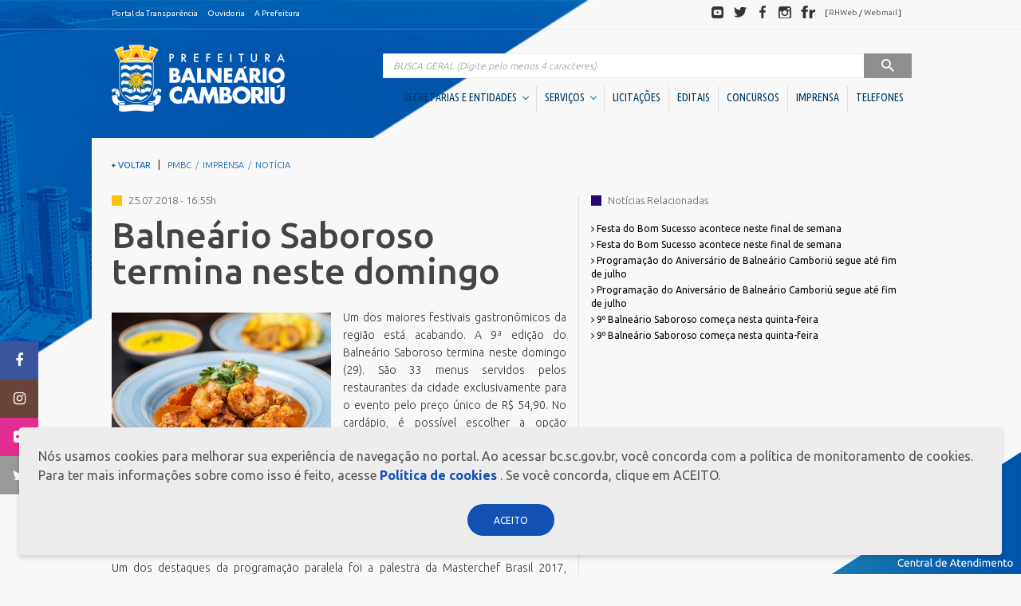

--- FILE ---
content_type: text/html;charset=ISO-8859-1
request_url: https://www.bc.sc.gov.br/imprensa_detalhe.cfm?codigo=22813
body_size: 33696
content:
		
	<!DOCTYPE html>
	<html lang="pt-BR" dir="ltr">
	<head>
		<meta http-equiv="X-UA-Compatible" content="IE=edge" />
		<!--
		Desenvolvido por GrupoW - Softwares para Internet
		http://www.grupow.com.br/
		Todos os direitos reservados e garantidos por lei.
		-->
		<meta charset="UTF-8" />
		<meta name="google" content="notranslate" />
		<meta name="format-detection" content="telephone=no" />
		<meta http-equiv="X-UA-Compatible" content="IE=edge,chrome=1" />
		<meta http-equiv="Content-Type" content="text/html; charset=utf-8" />
		<meta name="viewport" content="width=device-width, initial-scale=1" />
		<meta name="description" content="Portal Oficial da Prefeitura Municipal de Balneário Camboriú" />
		<meta name="Robots" content="index,follow" />
		<meta name="Revisit" content="3 days" />
		<meta name="Author" content="GrupoW - Softwares para Internet" />
		<meta name="Generator" content="GrupoW - Softwares para Internet" />
		<meta http-equiv="Content-Language" content="pt-BR" />
		<meta name="Language" content="pt-BR" />
		<meta name="Googlebot" content="all" />
		<meta name="keywords" content="prefeitura, balneário camboriú, balneario camboriu, camboriú, bc, pmbc, prefeitura bc, praias, turismo, santa catarina, litoral, bcprevi, compur, emasa, funservir, fundação cultural" />
		<meta name="google-site-verification" content="vd2abN2ouS1cquZadMBTfC9sT3XtXoHvh3Ju8s8Y9q0" />

		<meta property="og:image" content="./img/facebook-default-share.jpg" />
		<link rel="shortcut icon" href="favicon.png" type="image/x-icon" />
		<meta property="og:title" content="Prefeitura de Balneário Camboriú" />
		<meta property="og:description" content="Portal Oficial da Prefeitura Municipal de Balneário Camboriú" />
		<meta name="og:url" content="http://www.balneariocamboriu.sc.gov.br/" />

		<title>Prefeitura de Balneário Camboriú</title>
		<link href="https://fonts.googleapis.com/css?family=Ubuntu+Condensed|Ubuntu:300,400,500,700" rel="stylesheet" />
		<link rel="stylesheet" href="css/style.css" />
		<!-- Google tag (gtag.js) -->
		<script async src="https://www.googletagmanager.com/gtag/js?id=G-GME9Z96CGR"></script>
		<script>
			window.dataLayer = window.dataLayer || [];
			function gtag(){dataLayer.push(arguments);}
			gtag('js', new Date());

			gtag('config', 'G-GME9Z96CGR');
		</script>
	</head>
	<body>

	<div class="header-toolbar">
	    <div class="container clearfix fs-10">
	      <dl class="list-inline pull-left mb-0">
	        <dd>
	          <ul class="list-inline text-nowrap">
	            <li><a  href="https://transparencia.bc.sc.gov.br/epublica-portal/#/balneario_camboriu/portal?entidade=817" target="_blank"  class="text-inverse">Portal da Transpar&ecirc;ncia</a></li>
	            
	            <li><a href="https://www.bc.sc.gov.br/conteudo.cfm?caminho=dp-ouvidoria" class="text-inverse">Ouvidoria</a></li>
	            <li><a href="a-prefeitura.cfm" class="text-inverse">A Prefeitura</a></li>
	          </ul>
	        </dd>
	      </dl>
	      <dl class="list-inline pull-right mb-0 hidden-xs social-header">
	        <dt class="sr-only">Redes sociais</dt>
	        <dd>
	          <ul class="list-inline text-nowrap">
	            <li>
	              <a target="_blank" href="http://youtube.com/user/pmbcsc" class="img-social"><span class="sprite sprite-ico-youtube img-gray">Youtube</span><span class="sprite img-color sprite-ico-youtube-color"></span></a>
	            </li>
	            <li>
	              <a target="_blank" href="http://twitter.com/prefbalcamboriu" class="img-social"><span class="sprite sprite-ico-twitter img-gray">Twitter</span><span class="sprite img-color sprite-ico-twitter-color"></span></a>
	            </li>
	            <li>
	              <a target="_blank" href="http://facebook.com/prefeituradebalneariocamboriu" class="img-social"><span class="sprite sprite-ico-facebook img-gray">Facebook</span><span class="sprite img-color sprite-ico-facebook-color"></span></a>
	            </li>
	            <li>
	              <a target="_blank" href="http://instagram.com/prefeiturabalneariocamboriu" class="img-social"><span class="sprite sprite-ico-instagram img-gray">Instagram</span><span class="sprite img-color sprite-ico-instagram-color"></span></a>
	            </li>
	            <li>
	              <a target="_blank" href="http://flickr.com/photos/prefeiturabalneariocamboriu" class="img-social"><span class="sprite sprite-ico-flickr img-gray">Flickr</span><span class="sprite img-color sprite-ico-flickr-color"></span></a>
	            </li>
	            <li class="social-header-text">[ <a target="_blank" href="http://folhaweb.bc.sc.gov.br" class="text-discreet">RHWeb</a> / <a href="https://mail.bc.sc.gov.br/" target="_blank"  class="text-discreet">Webmail</a> ]</a></li>
	          </ul>
	        </dd>
	      </dl>
	    </div>
	</div>

<style>
	.main-menu .cl-yellow.shadow-helper b{
		font-size: 15px;
	}
	.main-menu .cl-yellow.shadow-helper{
		margin-bottom: 10px;
	}
</style>

	
	  <header role="banner">
	    <div id="header-container" class="container dropdown-menu-container">
	      <div class="row">
	        <div class="col-xs-8 col-sm-3  col-md-3">
	          <h1 class="mb-1">
	            <a href="https://www.bc.sc.gov.br/index.cfm">
	              <span class="sprite sprite-brand">PREFEITURA DE BALNEÁRIO CAMBORIÚ</span>
	            </a>
	          </h1>
	        </div>
	        <div class="col-xs-4 col-sm-9 col-md-9 navigation">
	          <button type="button" class="navbar-toggle collapsed" data-toggle="collapse" data-target="#main-nav" aria-expanded="false">
	            <span class="sr-only">Visualizar navegação</span>
	            <span class="icon-bar"></span>
	            <span class="icon-bar"></span>
	            <span class="icon-bar"></span>
	          </button>
	          <div class="collapse navbar-collapse" id="main-nav">

	            <div class="mt-20 mb-5 visible-xs">
	              <img src="https://www.bc.sc.gov.br/img/brand.png" alt="Prefeitura de Balne?rio Cambori?" class="hidden-sm hidden-md hidden-lg center-block">
	            </div>
	
	            
	            <form action="/busca.cfm" method="post" role="search" class="main-search">
	              <label for="search" class="sr-only">Pesquisa</label>
	              <div class="input-group">
	                <input name="BuscaNoti" id="BuscaNoti" value="" type="search" class="form-control at-home" placeholder="BUSCA GERAL (Digite pelo menos 4 caracteres)"  onKeyUp="if(this.value.length > 3) {submit.disabled = false} else {submit.disabled = true}" >
	                <div class="input-group-btn">
	                  <button class="btn btn-inverse" type="submit"  id="submit" name="submit" disabled  >
	                    <span class="hidden-xs">&nbsp;&nbsp;</span>
	                    <span class="sprite sprite-ico-search ico-search">Pesquisar</span>
	                    <span class="hidden-xs">&nbsp;&nbsp;</span>
	                  </button>
	                </div>
	              </div>
	            </form>
	            
	            <nav class="main-menu right" role="navigation">
	              <ul class="nav nav-pills fw-c nav-menu">
	                
				

					
	              	
	              	<li class="dropdown dropdown-container">
	                  <a href="#" data-toggle="dropdown" role="button" aria-haspopup="true" aria-expanded="false">
	                    SECRETARIAS E ENTIDADES &nbsp;<span class="caret brd-primary"></span>
	                  </a>
	                  <div class="dropdown-menu dropdown-menu-inverse container fw-m ff-n" aria-labelledby="dLabel">
							<div class="content">
								<a href="#" class="btn btn-block btn-primary close-btn hidden-sm hidden-md hidden-lg"><span class="caret caret-left"></span> Voltar</a>

								<div class="row">
									
					
										
									
									<div class="col-sm-3">
										<br class="hidden-sm hidden-md hidden-lg">
										<h4 class="h2 mt-0 cl-yellow mb-2 shadow-helper">
												<span class="fw-l shadow-helper-content"><b>Gabinetes</b></span>
										</h4>
										<ul class="list-unstyled list-menu">
																							
													<li><a href="https://www.bc.sc.gov.br/conteudo.cfm?caminho=1-prefeita" class="text-inverse" title="1. Prefeita"><i class="fa fa-angle-right" aria-hidden="true"></i>  1. Prefeita</a></li>
																								
													<li><a href="https://www.bc.sc.gov.br/conteudo.cfm?caminho=2-vice-prefeito" class="text-inverse" title="2. Vice-Prefeito"><i class="fa fa-angle-right" aria-hidden="true"></i>  2. Vice-Prefeito</a></li>
																								
													<li><a href="https://www.bc.sc.gov.br/conteudo.cfm?caminho=3-ex-prefeitos" class="text-inverse" title="3. Ex-Prefeitos"><i class="fa fa-angle-right" aria-hidden="true"></i>  3. Ex-Prefeitos</a></li>
												
										</ul>
									</div>
									
									
					
										
									
									<div class="col-sm-3">
										<br class="hidden-sm hidden-md hidden-lg">
										<h4 class="h2 mt-0 cl-yellow mb-2 shadow-helper">
												<span class="fw-l shadow-helper-content"><b>Secretarias</b></span>
										</h4>
										<ul class="list-unstyled list-menu">
																							
													<li><a href="https://www.bc.sc.gov.br/conteudo.cfm?caminho=articulacao-politica-e-relacoes-institucionais" class="text-inverse" title="Articulação Política e Relações Institucionais"><i class="fa fa-angle-right" aria-hidden="true"></i>  Articulação Política e Relações Institucionais</a></li>
																								
													<li><a href="https://www.bc.sc.gov.br/conteudo.cfm?caminho=assistencia-social-mulher-e-familia" class="text-inverse" title="Assistência Social, Mulher e Família"><i class="fa fa-angle-right" aria-hidden="true"></i>  Assistência Social, Mulher e Família</a></li>
																								
													<li><a href="https://www.bc.sc.gov.br/conteudo.cfm?caminho=casa-civil" class="text-inverse" title="Casa Civil"><i class="fa fa-angle-right" aria-hidden="true"></i>  Casa Civil</a></li>
																								
													<li><a href="https://www.bc.sc.gov.br/conteudo.cfm?caminho=compras-e-convenios" class="text-inverse" title="Compras e Convênios"><i class="fa fa-angle-right" aria-hidden="true"></i>  Compras e Convênios</a></li>
																								
													<li><a href="https://www.bc.sc.gov.br/conteudo.cfm?caminho=comunicacao" class="text-inverse" title="Comunicação"><i class="fa fa-angle-right" aria-hidden="true"></i>  Comunicação</a></li>
																								
													<li><a href="https://www.bc.sc.gov.br/conteudo.cfm?caminho=controladoria-geral-do-municipio" class="text-inverse" title="Controladoria Geral do Município"><i class="fa fa-angle-right" aria-hidden="true"></i>  Controladoria Geral do Município</a></li>
																								
													<li><a href="https://www.bc.sc.gov.br/conteudo.cfm?caminho=educacao" class="text-inverse" title="Educação"><i class="fa fa-angle-right" aria-hidden="true"></i>  Educação</a></li>
																								
													<li><a href="https://www.bc.sc.gov.br/conteudo.cfm?caminho=fazenda" class="text-inverse" title="Fazenda"><i class="fa fa-angle-right" aria-hidden="true"></i>  Fazenda</a></li>
																								
													<li><a href="https://www.bc.sc.gov.br/conteudo.cfm?caminho=gestao-de-pessoas" class="text-inverse" title="Gestão de Pessoas"><i class="fa fa-angle-right" aria-hidden="true"></i>  Gestão de Pessoas</a></li>
																								
													<li><a href="https://www.bc.sc.gov.br/conteudo.cfm?caminho=governo-inovacao-e-orcamento" class="text-inverse" title="Governo, Inovação e Orçamento"><i class="fa fa-angle-right" aria-hidden="true"></i>  Governo, Inovação e Orçamento</a></li>
																								
													<li><a href="https://www.bc.sc.gov.br/conteudo.cfm?caminho=meio-ambiente-e-sustentabilidade" class="text-inverse" title="Meio Ambiente e Sustentabilidade"><i class="fa fa-angle-right" aria-hidden="true"></i>  Meio Ambiente e Sustentabilidade</a></li>
																								
													<li><a href="https://www.bc.sc.gov.br/conteudo.cfm?caminho=obras" class="text-inverse" title="Obras"><i class="fa fa-angle-right" aria-hidden="true"></i>  Obras</a></li>
																								
													<li><a href="https://www.bc.sc.gov.br/conteudo.cfm?caminho=pessoa-idosa" class="text-inverse" title="Pessoa Idosa"><i class="fa fa-angle-right" aria-hidden="true"></i>  Pessoa Idosa</a></li>
																								
													<li><a href="https://www.bc.sc.gov.br/conteudo.cfm?caminho=planejamento-e-desenvolvimento-urbano" class="text-inverse" title="Planejamento e Desenvolvimento Urbano"><i class="fa fa-angle-right" aria-hidden="true"></i>  Planejamento e Desenvolvimento Urbano</a></li>
																								
													<li><a href="https://www.bc.sc.gov.br/conteudo.cfm?caminho=procuradoria-geral-do-municipio" class="text-inverse" title="Procuradoria Geral do Município"><i class="fa fa-angle-right" aria-hidden="true"></i>  Procuradoria Geral do Município</a></li>
																								
													<li><a href="https://www.bc.sc.gov.br/conteudo.cfm?caminho=saude" class="text-inverse" title="Saúde"><i class="fa fa-angle-right" aria-hidden="true"></i>  Saúde</a></li>
																								
													<li><a href="https://www.bc.sc.gov.br/conteudo.cfm?caminho=seguranca-publica" class="text-inverse" title="Segurança Pública"><i class="fa fa-angle-right" aria-hidden="true"></i>  Segurança Pública</a></li>
																								
													<li><a href="https://www.bc.sc.gov.br/conteudo.cfm?caminho=turismo" class="text-inverse" title="Turismo "><i class="fa fa-angle-right" aria-hidden="true"></i>  Turismo </a></li>
												
										</ul>
									</div>
									
									
					
										
									
									<div class="col-sm-3">
										<br class="hidden-sm hidden-md hidden-lg">
										<h4 class="h2 mt-0 cl-yellow mb-2 shadow-helper">
												<span class="fw-l shadow-helper-content"><b>Autarquias / Fundações</b></span>
										</h4>
										<ul class="list-unstyled list-menu">
																							
													<li><a href="https://www.bc.sc.gov.br/conteudo.cfm?caminho=autarquia-municipal-de-transito-_bc-transito_" class="text-inverse" title="Autarquia Municipal de Trânsito (BC Trânsito)"><i class="fa fa-angle-right" aria-hidden="true"></i>  Autarquia Municipal de Trânsito (BC Trânsito)</a></li>
																								
													<li><a href="https://www.bc.sc.gov.br/conteudo.cfm?caminho=empresa-municipal-de-gua-e-saneamento-_emasa_" class="text-inverse" title="Empresa Municipal de Água e Saneamento (EMASA)"><i class="fa fa-angle-right" aria-hidden="true"></i>  Empresa Municipal de Água e Saneamento (EMASA)</a></li>
																								
													<li><a href="https://www.bc.sc.gov.br/conteudo.cfm?caminho=fundacao-cultural-de-balneario-camboriu-_fcbc_" class="text-inverse" title="Fundação Cultural de Balneário Camboriú (FCBC)"><i class="fa fa-angle-right" aria-hidden="true"></i>  Fundação Cultural de Balneário Camboriú (FCBC)</a></li>
																								
													<li><a href="https://www.bc.sc.gov.br/conteudo.cfm?caminho=fundacao-municipal-de-esportes-_fme_" class="text-inverse" title="Fundação Municipal de Esportes (FME)"><i class="fa fa-angle-right" aria-hidden="true"></i>  Fundação Municipal de Esportes (FME)</a></li>
																								
													<li><a href="https://www.bc.sc.gov.br/conteudo.cfm?caminho=instituto-de-previdencia-social-dos-servidores-publicos-_bcprevi_" class="text-inverse" title="Instituto de Previdência Social dos Servidores Públicos (BCPREVI)"><i class="fa fa-angle-right" aria-hidden="true"></i>  Instituto de Previdência Social dos Servidores Públicos (BCPREVI)</a></li>
												
										</ul>
									</div>
									
									
					
										
									
									<div class="col-sm-3">
										<br class="hidden-sm hidden-md hidden-lg">
										<h4 class="h2 mt-0 cl-yellow mb-2 shadow-helper">
												<span class="fw-l shadow-helper-content"><b>Sociedades de Economia Mista</b></span>
										</h4>
										<ul class="list-unstyled list-menu">
																							
													<li><a href="https://www.bc.sc.gov.br/conteudo.cfm?caminho=bc-investimentos" class="text-inverse" title="BC Investimentos"><i class="fa fa-angle-right" aria-hidden="true"></i>  BC Investimentos</a></li>
												
										</ul>
									</div>
									
									
					
										
									
									<div class="col-sm-3">
										<br class="hidden-sm hidden-md hidden-lg">
										<h4 class="h2 mt-0 cl-yellow mb-2 shadow-helper">
												<span class="fw-l shadow-helper-content"><b>Conselhos</b></span>
										</h4>
										<ul class="list-unstyled list-menu">
																							
													<li><a href="https://www.bc.sc.gov.br/conteudo.cfm?caminho=administrativos" class="text-inverse" title="Administrativos"><i class="fa fa-angle-right" aria-hidden="true"></i>  Administrativos</a></li>
																								
													<li><a href="https://www.bc.sc.gov.br/conteudo.cfm?caminho=direito" class="text-inverse" title="Direito"><i class="fa fa-angle-right" aria-hidden="true"></i>  Direito</a></li>
												
										</ul>
									</div>
									
									
					
										
									
									<div class="col-sm-3">
										<br class="hidden-sm hidden-md hidden-lg">
										<h4 class="h2 mt-0 cl-yellow mb-2 shadow-helper">
												<span class="fw-l shadow-helper-content"><b>Unidades Descentralizadas</b></span>
										</h4>
										<ul class="list-unstyled list-menu">
																							
													<li><a href="https://www.bc.sc.gov.br/conteudo.cfm?caminho=subprefeitura-da-barra" class="text-inverse" title="SubPrefeitura da Região Sul"><i class="fa fa-angle-right" aria-hidden="true"></i>  SubPrefeitura da Região Sul</a></li>
																								
													<li><a href="https://www.bc.sc.gov.br/conteudo.cfm?caminho=superintendencia-de-estadualizacao-do-hospital-ruth-cardoso" class="text-inverse" title="Superintendência de Estadualização do Hospital Ruth Cardoso"><i class="fa fa-angle-right" aria-hidden="true"></i>  Superintendência de Estadualização do Hospital Ruth Cardoso</a></li>
												
										</ul>
									</div>
									
									
					
										
									
									<div class="col-sm-3">
										<br class="hidden-sm hidden-md hidden-lg">
										<h4 class="h2 mt-0 cl-yellow mb-2 shadow-helper">
												<span class="fw-l shadow-helper-content"><b>Orgão Colegiado</b></span>
										</h4>
										<ul class="list-unstyled list-menu">
																							
													<li><a href="https://www.bc.sc.gov.br/conteudo.cfm?caminho=comite-gestor-financeiro" class="text-inverse" title="Comitê Gestor Financeiro"><i class="fa fa-angle-right" aria-hidden="true"></i>  Comitê Gestor Financeiro</a></li>
												
										</ul>
									</div>
									
														
									
								</div>
							</div>
	                  </div>
	                </li>
	                
				

					
	              	
	              	<li class="dropdown dropdown-container">
	                  <a href="#" data-toggle="dropdown" role="button" aria-haspopup="true" aria-expanded="false">
	                    SERVIÇOS &nbsp;<span class="caret brd-primary"></span>
	                  </a>
	                  <div class="dropdown-menu dropdown-menu-inverse container fw-m ff-n" aria-labelledby="dLabel">
							<div class="content">
								<a href="#" class="btn btn-block btn-primary close-btn hidden-sm hidden-md hidden-lg"><span class="caret caret-left"></span> Voltar</a>

								<div class="row">
									
					
										
									
									<div class="col-sm-3">
										<br class="hidden-sm hidden-md hidden-lg">
										<h4 class="h2 mt-0 cl-yellow mb-2 shadow-helper">
												<span class="fw-l shadow-helper-content"><b>Cidadão</b></span>
										</h4>
										<ul class="list-unstyled list-menu">
											
														<li><a href="http://www.bc.sc.gov.br/atualizacao-de-cadastro.cfm" target="_blank" class="text-inverse" title="Atualização de Cadastro"><i class="fa fa-angle-right" aria-hidden="true"></i>  Atualização de Cadastro</a></li>
													
														<li><a href="https://cidadao.bc.sc.gov.br/cidadao/balneario_camboriu/portal/servicos/certidoes/emissao?params=MjI%3D" target="_blank" class="text-inverse" title="Certidão de quitação ITBI"><i class="fa fa-angle-right" aria-hidden="true"></i>  Certidão de quitação ITBI</a></li>
													
														<li><a href="https://cidadao.bc.sc.gov.br/cidadao/balneario_camboriu/portal/servicos/certidoes/emissao?params=MTU%3D" target="_blank" class="text-inverse" title="Certidão Negativa de Débitos"><i class="fa fa-angle-right" aria-hidden="true"></i>  Certidão Negativa de Débitos</a></li>
													
														<li><a href="https://reciclabc.com.br/coletaderesiduos/" target="_blank" class="text-inverse" title="Coleta de Resíduos"><i class="fa fa-angle-right" aria-hidden="true"></i>  Coleta de Resíduos</a></li>
																									
													<li><a href="https://www.bc.sc.gov.br/conteudo.cfm?caminho=coleta-seletiva" class="text-inverse" title="Coleta Seletiva"><i class="fa fa-angle-right" aria-hidden="true"></i>  Coleta Seletiva</a></li>
												
														<li><a href="https://cidadao.bc.sc.gov.br/cidadao/balneario_camboriu/portal/servicos/debitos?params=NA%3D%3D" target="_blank" class="text-inverse" title="COSIP 2025"><i class="fa fa-angle-right" aria-hidden="true"></i>  COSIP 2025</a></li>
																									
													<li><a href="https://www.bc.sc.gov.br/conteudo.cfm?caminho=credenciamento-comercio-ambulante" class="text-inverse" title="Credenciamento Comércio Ambulante"><i class="fa fa-angle-right" aria-hidden="true"></i>  Credenciamento Comércio Ambulante</a></li>
												
														<li><a href="http://cidadao.bc.sc.gov.br/cidadao/balneario_camboriu/portal/home" target="_blank" class="text-inverse" title="Emissão Boletim de Débitos"><i class="fa fa-angle-right" aria-hidden="true"></i>  Emissão Boletim de Débitos</a></li>
													
														<li><a href="https://cidadao.bc.sc.gov.br/cidadao/balneario_camboriu/portal/servicos/debitos?params=NA%3D%3D" target="_blank" class="text-inverse" title="Emissão de Guias para Pagamento"><i class="fa fa-angle-right" aria-hidden="true"></i>  Emissão de Guias para Pagamento</a></li>
																									
													<li><a href="https://www.bc.sc.gov.br/conteudo.cfm?caminho=fila-unica" class="text-inverse" title="Fila Unica"><i class="fa fa-angle-right" aria-hidden="true"></i>  Fila Unica</a></li>
												
														<li><a href="http://geo.bc.sc.gov.br/login" target="_blank" class="text-inverse" title="Geoprocessamento Novo"><i class="fa fa-angle-right" aria-hidden="true"></i>  Geoprocessamento Novo</a></li>
																									
													<li><a href="https://www.bc.sc.gov.br/conteudo.cfm?caminho=horario-de-onibus" class="text-inverse" title="Horario Do Ônibus"><i class="fa fa-angle-right" aria-hidden="true"></i>  Horario Do Ônibus</a></li>
												
														<li><a href="https://cidadao.bc.sc.gov.br/cidadao/balneario_camboriu/portal/servicos/debitos?params=MjY%3D" target="_blank" class="text-inverse" title="IPTU 2026"><i class="fa fa-angle-right" aria-hidden="true"></i>  IPTU 2026</a></li>
													
														<li><a href="https://www.youtube.com/channel/UCOtEioOR_SeQ4MR7CaRzvZQ?view_as=subscriber" class="text-inverse" title="Licitações ao vivo - Sala 01"><i class="fa fa-angle-right" aria-hidden="true"></i>  Licitações ao vivo - Sala 01</a></li>
													
														<li><a href="https://www.youtube.com/channel/UC3u_kLk04d-lKPjvKae70FA/videos?view_as=subscriber" target="_blank" class="text-inverse" title="Licitações ao vivo - Sala 02"><i class="fa fa-angle-right" aria-hidden="true"></i>  Licitações ao vivo - Sala 02</a></li>
																									
													<li><a href="https://www.bc.sc.gov.br/conteudo.cfm?caminho=masterplan" class="text-inverse" title="MasterPlan"><i class="fa fa-angle-right" aria-hidden="true"></i>  MasterPlan</a></li>
																								
													<li><a href="https://www.bc.sc.gov.br/conteudo.cfm?caminho=negocia-iss-bc-2026" class="text-inverse" title="Negocia ISS BC/2026"><i class="fa fa-angle-right" aria-hidden="true"></i>  Negocia ISS BC/2026</a></li>
												
														<li><a href="https://www.bc.sc.gov.br/conteudo.cfm?caminho=oportunidades" class="text-inverse" title="Oportunidades"><i class="fa fa-angle-right" aria-hidden="true"></i>  Oportunidades</a></li>
																									
													<li><a href="https://www.bc.sc.gov.br/conteudo.cfm?caminho=pcds-bc" class="text-inverse" title="PCDs BC"><i class="fa fa-angle-right" aria-hidden="true"></i>  PCDs BC</a></li>
																								
													<li><a href="https://www.bc.sc.gov.br/conteudo.cfm?caminho=perguntas-e-respostas" class="text-inverse" title="Perguntas Frequentes"><i class="fa fa-angle-right" aria-hidden="true"></i>  Perguntas Frequentes</a></li>
																								
													<li><a href="https://www.bc.sc.gov.br/conteudo.cfm?caminho=plano-diretor" class="text-inverse" title="Plano Diretor"><i class="fa fa-angle-right" aria-hidden="true"></i>  Plano Diretor</a></li>
																								
													<li><a href="https://www.bc.sc.gov.br/conteudo.cfm?caminho=plano-municipal-de-educacao-_pme_" class="text-inverse" title="Plano Municipal de Educação (PME)"><i class="fa fa-angle-right" aria-hidden="true"></i>  Plano Municipal de Educação (PME)</a></li>
												
														<li><a href="https://bc.1doc.com.br/b.php?pg=wp/wp&itd=16" target="_blank" class="text-inverse" title="Processos Seletivos"><i class="fa fa-angle-right" aria-hidden="true"></i>  Processos Seletivos</a></li>
													
														<li><a href="http://www.emasa.com.br/emasa/laboratorios/balneabilidade-praias--boletim-semanal" target="_blank" class="text-inverse" title="Relatório de Balneabilidade"><i class="fa fa-angle-right" aria-hidden="true"></i>  Relatório de Balneabilidade</a></li>
																									
													<li><a href="https://www.bc.sc.gov.br/conteudo.cfm?caminho=sala-do-empreendedor-cidade-empreendedora" class="text-inverse" title="Sala do Empreendedor - Cidade Empreendedora"><i class="fa fa-angle-right" aria-hidden="true"></i>  Sala do Empreendedor - Cidade Empreendedora</a></li>
												
														<li><a href="https://epublica.bc.sc.gov.br/epublica/web/#/public/balneario_camboriu/assinatura-digital/verificacao" target="_blank" class="text-inverse" title="Validar Certidão Negativa de Débitos"><i class="fa fa-angle-right" aria-hidden="true"></i>  Validar Certidão Negativa de Débitos</a></li>
													
										</ul>
									</div>
									
									
					
										
									
									<div class="col-sm-3">
										<br class="hidden-sm hidden-md hidden-lg">
										<h4 class="h2 mt-0 cl-yellow mb-2 shadow-helper">
												<span class="fw-l shadow-helper-content"><b>Empresa</b></span>
										</h4>
										<ul class="list-unstyled list-menu">
											
														<li><a href="https://cidadao.bc.sc.gov.br/cidadao/balneario_camboriu/portal/servicos/alvaras?params=MjU%3D" target="_blank" class="text-inverse" title="Alvará Fazendário Eletrônico"><i class="fa fa-angle-right" aria-hidden="true"></i>  Alvará Fazendário Eletrônico</a></li>
													
														<li><a href="https://cidadao.bc.sc.gov.br/cidadao/balneario_camboriu/portal/servicos/alvaras?params=MTQ%3D" target="_blank" class="text-inverse" title="Alvará Sanitário Eletrônico  "><i class="fa fa-angle-right" aria-hidden="true"></i>  Alvará Sanitário Eletrônico  </a></li>
													
														<li><a href="http://www.bc.sc.gov.br/atualizacao-de-cadastro.cfm" target="_blank" class="text-inverse" title="Atualização de Cadastro"><i class="fa fa-angle-right" aria-hidden="true"></i>  Atualização de Cadastro</a></li>
													
														<li><a href=" https://cidadao.bc.sc.gov.br/cidadao/balneario_camboriu/portal/servicos/certidoes/emissao?params=MTc%3D" class="text-inverse" title="Certidão de Baixa - FAZENDA"><i class="fa fa-angle-right" aria-hidden="true"></i>  Certidão de Baixa - FAZENDA</a></li>
													
														<li><a href="https://cidadao.bc.sc.gov.br/cidadao/balneario_camboriu/portal/servicos/certidoes/emissao?params=MzE%3D" class="text-inverse" title="Certidão de Baixa - VIGILÂNCIA SANITÁRIA "><i class="fa fa-angle-right" aria-hidden="true"></i>  Certidão de Baixa - VIGILÂNCIA SANITÁRIA </a></li>
													
														<li><a href="https://cidadao.bc.sc.gov.br/cidadao/balneario_camboriu/portal/servicos/certidoes/emissao?params=MTU%3D" target="_blank" class="text-inverse" title="Certidão Negativa de Débitos"><i class="fa fa-angle-right" aria-hidden="true"></i>  Certidão Negativa de Débitos</a></li>
																									
													<li><a href="https://www.bc.sc.gov.br/conteudo.cfm?caminho=emissao-alvara-de-bombeiros-guia" class="text-inverse" title="Emissão Alvará de Bombeiros - Guia"><i class="fa fa-angle-right" aria-hidden="true"></i>  Emissão Alvará de Bombeiros - Guia</a></li>
												
														<li><a href="http://cidadao.bc.sc.gov.br/cidadao/balneario_camboriu/portal/home" target="_blank" class="text-inverse" title="Emissão Boletim de Débitos"><i class="fa fa-angle-right" aria-hidden="true"></i>  Emissão Boletim de Débitos</a></li>
													
														<li><a href="https://cidadao.bc.sc.gov.br/cidadao/balneario_camboriu/portal/servicos/debitos?params=NA%3D%3D" target="_blank" class="text-inverse" title="Emissão de Guias para Pagamento"><i class="fa fa-angle-right" aria-hidden="true"></i>  Emissão de Guias para Pagamento</a></li>
													
														<li><a href="https://cidadao.bc.sc.gov.br/cidadao/balneario_camboriu/portal/servicos/alvaras?params=MTQ%3D" target="_blank" class="text-inverse" title="Emissão Parecer Técnico Saúde"><i class="fa fa-angle-right" aria-hidden="true"></i>  Emissão Parecer Técnico Saúde</a></li>
													
														<li><a href="https://cidadao.bc.sc.gov.br/cidadao/balneario_camboriu/portal/servicos/debitos?params=NA%3D%3D" target="_blank" class="text-inverse" title="Emitir Taxas Alvará (VISA e TLL)"><i class="fa fa-angle-right" aria-hidden="true"></i>  Emitir Taxas Alvará (VISA e TLL)</a></li>
													
														<li><a href="http://nfse1.publica.inf.br/balneariocamboriu_nfse/" class="text-inverse" title="Nota Fiscal Eletrônica"><i class="fa fa-angle-right" aria-hidden="true"></i>  Nota Fiscal Eletrônica</a></li>
																									
													<li><a href="https://www.bc.sc.gov.br/conteudo.cfm?caminho=perguntas-frequentes-empresa" class="text-inverse" title="Perguntas Frequentes"><i class="fa fa-angle-right" aria-hidden="true"></i>  Perguntas Frequentes</a></li>
												
														<li><a href="https://epublica.bc.sc.gov.br/epublica/web/#/public/balneario_camboriu/assinatura-digital/verificacao" target="_blank" class="text-inverse" title="Validação Alvará Fazendário Eletrônico"><i class="fa fa-angle-right" aria-hidden="true"></i>  Validação Alvará Fazendário Eletrônico</a></li>
													
														<li><a href="https://epublica.bc.sc.gov.br/epublica/web/#/public/balneario_camboriu/assinatura-digital/verificacao" target="_blank" class="text-inverse" title="Validação Alvará Sanitário Eletrônico"><i class="fa fa-angle-right" aria-hidden="true"></i>  Validação Alvará Sanitário Eletrônico</a></li>
													
														<li><a href="https://epublica.bc.sc.gov.br/epublica/web/#/public/balneario_camboriu/assinatura-digital/verificacao" target="_blank" class="text-inverse" title="Validação Parecer Técnico Saúde"><i class="fa fa-angle-right" aria-hidden="true"></i>  Validação Parecer Técnico Saúde</a></li>
													
														<li><a href="https://epublica.bc.sc.gov.br/epublica/web/#/public/balneario_camboriu/assinatura-digital/verificacao" target="_blank" class="text-inverse" title="Validar Certidão Negativa de Débitos"><i class="fa fa-angle-right" aria-hidden="true"></i>  Validar Certidão Negativa de Débitos</a></li>
													
										</ul>
									</div>
									
									
					
										
									
									<div class="col-sm-3">
										<br class="hidden-sm hidden-md hidden-lg">
										<h4 class="h2 mt-0 cl-yellow mb-2 shadow-helper">
												<span class="fw-l shadow-helper-content"><b>Servidor</b></span>
										</h4>
										<ul class="list-unstyled list-menu">
											
														<li><a href="https://bc.1doc.com.br/b.php?pg=wp/wp&itd=29&g_id_assunto=4784364" target="_blank" class="text-inverse" title="Cadastro de usuário - EDUCAÇÃO"><i class="fa fa-angle-right" aria-hidden="true"></i>  Cadastro de usuário - EDUCAÇÃO</a></li>
													
														<li><a href="https://bc.1doc.com.br/b.php?pg=wp/wp&itd=29&g_id_assunto=4775889" target="_blank" class="text-inverse" title="Cadastro de usuário - PREFEITURA"><i class="fa fa-angle-right" aria-hidden="true"></i>  Cadastro de usuário - PREFEITURA</a></li>
													
														<li><a href="https://bc.1doc.com.br/b.php?pg=wp/wp&itd=29&g_id_assunto=4776389" target="_blank" class="text-inverse" title="Cadastro de usuário - SAÚDE"><i class="fa fa-angle-right" aria-hidden="true"></i>  Cadastro de usuário - SAÚDE</a></li>
													
														<li><a href="http://emap.bc.sc.gov.br/moodle/" class="text-inverse" title="EMAP - Escola Municipal de Administração Pública"><i class="fa fa-angle-right" aria-hidden="true"></i>  EMAP - Escola Municipal de Administração Pública</a></li>
													
														<li><a href="https://chamados.bc.sc.gov.br" target="_blank" class="text-inverse" title="Helpdesk Divisão TI"><i class="fa fa-angle-right" aria-hidden="true"></i>  Helpdesk Divisão TI</a></li>
													
														<li><a href="https://saude.sinnc.app/bcs" target="_blank" class="text-inverse" title="IDS Saúde"><i class="fa fa-angle-right" aria-hidden="true"></i>  IDS Saúde</a></li>
													
														<li><a href="http://epublica.bc.sc.gov.br/epublica/web/#/balneario_camboriu/login" target="_blank" class="text-inverse" title="Novo Sistema Tributário"><i class="fa fa-angle-right" aria-hidden="true"></i>  Novo Sistema Tributário</a></li>
													
														<li><a href="http://rhparcerias.bc.sc.gov.br/" target="_blank" class="text-inverse" title="RH Parcerias"><i class="fa fa-angle-right" aria-hidden="true"></i>  RH Parcerias</a></li>
													
														<li><a href="https://folhaweb.bc.sc.gov.br/" target="_blank" class="text-inverse" title="RHWeb"><i class="fa fa-angle-right" aria-hidden="true"></i>  RHWeb</a></li>
													
														<li><a href="https://bc.1doc.com.br/" target="_blank" class="text-inverse" title="Sistema de Comunicação Interna / Externa"><i class="fa fa-angle-right" aria-hidden="true"></i>  Sistema de Comunicação Interna / Externa</a></li>
													
														<li><a href="https://app.ahgora.com.br/externo/index/prefeiturabc" target="_blank" class="text-inverse" title="Sistema de Ponto Biométrico"><i class="fa fa-angle-right" aria-hidden="true"></i>  Sistema de Ponto Biométrico</a></li>
													
														<li><a href="https://mail.bc.sc.gov.br" target="_blank" class="text-inverse" title="Webmail"><i class="fa fa-angle-right" aria-hidden="true"></i>  Webmail</a></li>
													
										</ul>
									</div>
									
									
					
										
									
									<div class="col-sm-3">
										<br class="hidden-sm hidden-md hidden-lg">
										<h4 class="h2 mt-0 cl-yellow mb-2 shadow-helper">
												<span class="fw-l shadow-helper-content"><b>Downloads</b></span>
										</h4>
										<ul class="list-unstyled list-menu">
											
														<li><a href="https://www.bc.sc.gov.br/arquivos/conteudo_downloads/HD6XW6KM.pdf" target="_blank" class="text-inverse" title="Ato Declaratório VISA"><i class="fa fa-angle-right" aria-hidden="true"></i>  Ato Declaratório VISA</a></li>
													
														<li><a href="https://www.bc.sc.gov.br/arquivos/conteudo_downloads/MF3KT6SP.pdf" target="_blank" class="text-inverse" title="Declaração de Acessibilidade para Alvará"><i class="fa fa-angle-right" aria-hidden="true"></i>  Declaração de Acessibilidade para Alvará</a></li>
													
														<li><a href="https://www.bc.sc.gov.br/arquivos/conteudo_downloads/VZ4MD3XM.zip" target="_blank" class="text-inverse" title="Declaração de ITBI"><i class="fa fa-angle-right" aria-hidden="true"></i>  Declaração de ITBI</a></li>
													
														<li><a href="https://www.bc.sc.gov.br/arquivos/conteudo_downloads/RK7DN7WB.pdf" target="_blank" class="text-inverse" title="Dúvidas Alvará"><i class="fa fa-angle-right" aria-hidden="true"></i>  Dúvidas Alvará</a></li>
													
														<li><a href="http://www.bc.sc.gov.br/arquivos/conteudo_downloads/QK8TA4SB.zip" target="_blank" class="text-inverse" title="Programa de Cotação Pública"><i class="fa fa-angle-right" aria-hidden="true"></i>  Programa de Cotação Pública</a></li>
													
														<li><a href="https://www.bc.sc.gov.br/arquivos/conteudo_downloads/HP2WG2QT.pdf" target="_blank" class="text-inverse" title="Requerimento Análise de Projetos"><i class="fa fa-angle-right" aria-hidden="true"></i>  Requerimento Análise de Projetos</a></li>
													
														<li><a href="https://www.bc.sc.gov.br/arquivos/conteudo_downloads/PH3DN9VV.pdf" target="_blank" class="text-inverse" title="Requerimento Habite-se Sanitário"><i class="fa fa-angle-right" aria-hidden="true"></i>  Requerimento Habite-se Sanitário</a></li>
													
														<li><a href="https://drive.google.com/u/2/uc?export=download&confirm=YoKT&id=12qfZuqyXQ3pIIKuP2Y1TFtqd7vBOPGKf" class="text-inverse" title="TeamViewer"><i class="fa fa-angle-right" aria-hidden="true"></i>  TeamViewer</a></li>
													
														<li><a href="https://www.bc.sc.gov.br/arquivos/conteudo_downloads/CQ7UG5VR.pdf" target="_blank" class="text-inverse" title="Viabilidade de Zoneamento"><i class="fa fa-angle-right" aria-hidden="true"></i>  Viabilidade de Zoneamento</a></li>
													
										</ul>
									</div>
									
														
									
								</div>
							</div>
	                  </div>
	                </li>
	                
				
	            	                
	                
	                <li>
	                  	<a href="https://www.bc.sc.gov.br/licitacoes.cfm">LICITAÇÕES</a>
	                </li>
	                
	                
	                <li>
	                  	<a href="https://www.bc.sc.gov.br/editais.cfm">EDITAIS</a>
	                </li>
	                
	                
	                <li>
	                  	<a href="https://www.bc.sc.gov.br/conteudo.cfm?caminho=concursos-e-seletivos">CONCURSOS</a>
	                </li>
	                
	                	                
	                <li>
	                  	<a href="https://www.bc.sc.gov.br/imprensa.cfm">IMPRENSA</a>
	                </li>
	                
	                
	                
	                <li class="dropdown dropdown-phones">
						<a href="#" data-toggle="dropdown" role="button" aria-haspopup="true" aria-expanded="false">
		                    TELEFONES</span>
		                </a>
		                <div class="dropdown-menu dropdown-menu-inverse dropdown-menu-phones col-sm-9 col-md-4 ff-n" aria-labelledby="dLabel">
		                	<div class="menu-wrapper">
		                    <a href="" class="close close-btn cl-yellow">&times;</a>
								<legend class="h3 cl-yellow fs-n brd-0 mb-14 mt-0">Telefones</legend>
								<label for="search" class="sr-only">Pesquisar telefones</label>
								<div class="input-group">
									<input name="search" id="search" type="search" class="form-control" data-target="#phones" data-filter="#phones dt">
									<div class="input-group-btn">
										<button type="button" class="btn btn-inverse">
											&nbsp;&nbsp;
											<span class="sprite sprite-ico-search ico-search">Pesquisar</span>
											&nbsp;&nbsp;
										</button>
									</div>
								</div>
			                    
			                    	
									<div id="phones" class="content">
										
											
											<!-- A -->
											
												<h4 id="group-1" class="h4 cl-yellow brdb-1 mt-2 pb mb">A</h4>
											
												<dl class="mb-0" data-group="#group-1">
													
													<dt class="h6 m-0 fw-l mt mb">
														<b class="pull-right text-inverse pl">(47) 3267-7156 ou 156<br>WhatsApp (47) 98839-7075</b>
														<a role="button" data-toggle="collapse" href="#248" aria-expanded="false" aria-controls="248" class="text-inverse">
															Abordagem Social
														</a>
													</dt>
													<dd id="248" class="collapse text-inverse">
														<address class="address-blockquote">
															R. Itália, 1059 ? Nações

Atendimento: 24h<br >
															(47) 3267-7156 ou 156
WhatsApp (47) 98839-7075
														</address class="address-blockquote">
													</dd>
												</dl>
											
												<dl class="mb-0" data-group="#group-1">
													
													<dt class="h6 m-0 fw-l mt mb">
														<b class="pull-right text-inverse pl">(47) 99982-1906</b>
														<a role="button" data-toggle="collapse" href="#255" aria-expanded="false" aria-controls="255" class="text-inverse">
															ABRAÇO à Mulher
														</a>
													</dt>
													<dd id="255" class="collapse text-inverse">
														<address class="address-blockquote">
															Rua 2.850, nº 303 
Atendimento 24h<br >
															(47) 99982-1906
														</address class="address-blockquote">
													</dd>
												</dl>
											
												<dl class="mb-0" data-group="#group-1">
													
													<dt class="h6 m-0 fw-l mt mb">
														<b class="pull-right text-inverse pl">(47) 99982-2322 </b>
														<a role="button" data-toggle="collapse" href="#256" aria-expanded="false" aria-controls="256" class="text-inverse">
															ABRAÇO à Vida
														</a>
													</dt>
													<dd id="256" class="collapse text-inverse">
														<address class="address-blockquote">
															Rua 2850, nº 303
Atendimento 24h.<br >
															(47) 99982-2322 
														</address class="address-blockquote">
													</dd>
												</dl>
											
												<dl class="mb-0" data-group="#group-1">
													
													<dt class="h6 m-0 fw-l mt mb">
														<b class="pull-right text-inverse pl">3267-7080 - 153</b>
														<a role="button" data-toggle="collapse" href="#252" aria-expanded="false" aria-controls="252" class="text-inverse">
															ABRAÇO Animal
														</a>
													</dt>
													<dd id="252" class="collapse text-inverse">
														<address class="address-blockquote">
															Atendimento 24h<br >
															3267-7080 - 153
														</address class="address-blockquote">
													</dd>
												</dl>
											
												<dl class="mb-0" data-group="#group-1">
													
													<dt class="h6 m-0 fw-l mt mb">
														<b class="pull-right text-inverse pl">(47) 3363-3020<br><br>(47) 99982-1632 </b>
														<a role="button" data-toggle="collapse" href="#253" aria-expanded="false" aria-controls="253" class="text-inverse">
															ABRAÇO ao Idoso
														</a>
													</dt>
													<dd id="253" class="collapse text-inverse">
														<address class="address-blockquote">
															Rua 1822, nº 614 (Secretaria da Pessoa Idosa)
<br >
															(47) 3363-3020

(47) 99982-1632 
														</address class="address-blockquote">
													</dd>
												</dl>
											
												<dl class="mb-0" data-group="#group-1">
													
													<dt class="h6 m-0 fw-l mt mb">
														<b class="pull-right text-inverse pl">(47) 99982-2104 <br>(47) 3267-7000  </b>
														<a role="button" data-toggle="collapse" href="#254" aria-expanded="false" aria-controls="254" class="text-inverse">
															ABRAÇO ao Servidor
														</a>
													</dt>
													<dd id="254" class="collapse text-inverse">
														<address class="address-blockquote">
															Rua Paraguai, nº 401 - Bairro das Nações

Horário de Atendimento: 8h às 18h<br >
															(47) 99982-2104 
(47) 3267-7000  
														</address class="address-blockquote">
													</dd>
												</dl>
											
												<dl class="mb-0" data-group="#group-1">
													
													<dt class="h6 m-0 fw-l mt mb">
														<b class="pull-right text-inverse pl">(47) 3267-7082</b>
														<a role="button" data-toggle="collapse" href="#276" aria-expanded="false" aria-controls="276" class="text-inverse">
															Academia Municipal do Pontal Norte
														</a>
													</dt>
													<dd id="276" class="collapse text-inverse">
														<address class="address-blockquote">
															Av. Atlântica, 65 - Pioneiros<br >
															(47) 3267-7082
														</address class="address-blockquote">
													</dd>
												</dl>
											
												<dl class="mb-0" data-group="#group-1">
													
													<dt class="h6 m-0 fw-l mt mb">
														<b class="pull-right text-inverse pl">WhatsApp (47) 3267-7038</b>
														<a role="button" data-toggle="collapse" href="#271" aria-expanded="false" aria-controls="271" class="text-inverse">
															Alô Educação
														</a>
													</dt>
													<dd id="271" class="collapse text-inverse">
														<address class="address-blockquote">
															<br >
															WhatsApp (47) 3267-7038
														</address class="address-blockquote">
													</dd>
												</dl>
											
												<dl class="mb-0" data-group="#group-1">
													
													<dt class="h6 m-0 fw-l mt mb">
														<b class="pull-right text-inverse pl">99963-5900</b>
														<a role="button" data-toggle="collapse" href="#285" aria-expanded="false" aria-controls="285" class="text-inverse">
															Ambietal - recolhimento de animais mortos 
														</a>
													</dt>
													<dd id="285" class="collapse text-inverse">
														<address class="address-blockquote">
															<br >
															99963-5900
														</address class="address-blockquote">
													</dd>
												</dl>
											
												<dl class="mb-0" data-group="#group-1">
													
													<dt class="h6 m-0 fw-l mt mb">
														<b class="pull-right text-inverse pl">47 3261-6232<br>47 99982-2146</b>
														<a role="button" data-toggle="collapse" href="#284" aria-expanded="false" aria-controls="284" class="text-inverse">
															Ambulatório Especialidades
														</a>
													</dt>
													<dd id="284" class="collapse text-inverse">
														<address class="address-blockquote">
															Rua 1926 n1428 Centro <br >
															47 3261-6232
47 99982-2146
														</address class="address-blockquote">
													</dd>
												</dl>
											
												<dl class="mb-0" data-group="#group-1">
													
													<dt class="h6 m-0 fw-l mt mb">
														<b class="pull-right text-inverse pl">(47) 3367-0636<br></b>
														<a role="button" data-toggle="collapse" href="#68" aria-expanded="false" aria-controls="68" class="text-inverse">
															Apae - Escola Especial Tempo Feliz 
														</a>
													</dt>
													<dd id="68" class="collapse text-inverse">
														<address class="address-blockquote">
															Rua 1926, nº1260 - Centro | 88330-478 <br>
Atendimento: 7h30 às 11h30 / 13h30 às 17h30
<br >
															(47) 3367-0636

														</address class="address-blockquote">
													</dd>
												</dl>
											
												<dl class="mb-0" data-group="#group-1">
													
													<dt class="h6 m-0 fw-l mt mb">
														<b class="pull-right text-inverse pl">(47) 3267-7050<br>Whatsapp: (47) 99982-2289</b>
														<a role="button" data-toggle="collapse" href="#105" aria-expanded="false" aria-controls="105" class="text-inverse">
															Arquivo Histórico
														</a>
													</dt>
													<dd id="105" class="collapse text-inverse">
														<address class="address-blockquote">
															3ª Avenida, esquina com Rua 2500 - Centro <br>
Funcionamento: das 8h30 às 19h (segunda a sexta-feira)
<br >
															(47) 3267-7050
Whatsapp: (47) 99982-2289
														</address class="address-blockquote">
													</dd>
												</dl>
											
												<dl class="mb-0" data-group="#group-1">
													
													<dt class="h6 m-0 fw-l mt mb">
														<b class="pull-right text-inverse pl">(47) 3363-8863</b>
														<a role="button" data-toggle="collapse" href="#228" aria-expanded="false" aria-controls="228" class="text-inverse">
															Atelier Casa Linhares
														</a>
													</dt>
													<dd id="228" class="collapse text-inverse">
														<address class="address-blockquote">
															Rua Emanuel Rebelo dos Santos, s/n ? Bairro da Barra <br>
Atendimento: 13h às 19h
<br >
															(47) 3363-8863
														</address class="address-blockquote">
													</dd>
												</dl>
											
											
											<!-- B -->
											
												<h4 id="group-2" class="h4 cl-yellow brdb-1 mt-2 pb mb">B</h4>
											
												<dl class="mb-0" data-group="#group-2">
													
													<dt class="h6 m-0 fw-l mt mb">
														<b class="pull-right text-inverse pl">(47) 3045-0303 - Transpiedade </b>
														<a role="button" data-toggle="collapse" href="#277" aria-expanded="false" aria-controls="277" class="text-inverse">
															BC Bus - Transporte Público
														</a>
													</dt>
													<dd id="277" class="collapse text-inverse">
														<address class="address-blockquote">
															<br >
															(47) 3045-0303 - Transpiedade 
														</address class="address-blockquote">
													</dd>
												</dl>
											
												<dl class="mb-0" data-group="#group-2">
													
													<dt class="h6 m-0 fw-l mt mb">
														<b class="pull-right text-inverse pl">(47) 3267-7001</b>
														<a role="button" data-toggle="collapse" href="#263" aria-expanded="false" aria-controls="263" class="text-inverse">
															BC Trânsito
														</a>
													</dt>
													<dd id="263" class="collapse text-inverse">
														<address class="address-blockquote">
															Avenida Santa Catarina, 701 - Bairro dos Estados
Atendimento ao público: 9h às 18h (segunda a sexta-feira)<br >
															(47) 3267-7001
														</address class="address-blockquote">
													</dd>
												</dl>
											
												<dl class="mb-0" data-group="#group-2">
													
													<dt class="h6 m-0 fw-l mt mb">
														<b class="pull-right text-inverse pl">(47) 3360-6253 / 99982-2267</b>
														<a role="button" data-toggle="collapse" href="#168" aria-expanded="false" aria-controls="168" class="text-inverse">
															BCPrevi
														</a>
													</dt>
													<dd id="168" class="collapse text-inverse">
														<address class="address-blockquote">
															Rua Dinamarca, 175 - Bairro das Nações | 88330-315 <br>
Atendimento: 12h às 18h (segunda a sexta-feira)
<br >
															(47) 3360-6253 / 99982-2267
														</address class="address-blockquote">
													</dd>
												</dl>
											
												<dl class="mb-0" data-group="#group-2">
													
													<dt class="h6 m-0 fw-l mt mb">
														<b class="pull-right text-inverse pl">(47) 3267-7050<br>Whatsapp: (47) 9 9127-4117</b>
														<a role="button" data-toggle="collapse" href="#104" aria-expanded="false" aria-controls="104" class="text-inverse">
															Biblioteca Pública Machado de Assis
														</a>
													</dt>
													<dd id="104" class="collapse text-inverse">
														<address class="address-blockquote">
															3ª Avenida, esquina com Rua 2500 - Centro <br>
Atendimento: 8h30 às 19h (segunda a sexta-feira)
<br >
															(47) 3267-7050
Whatsapp: (47) 9 9127-4117
														</address class="address-blockquote">
													</dd>
												</dl>
											
											
											<!-- C -->
											
												<h4 id="group-3" class="h4 cl-yellow brdb-1 mt-2 pb mb">C</h4>
											
												<dl class="mb-0" data-group="#group-3">
													
													<dt class="h6 m-0 fw-l mt mb">
														<b class="pull-right text-inverse pl">(47) 3344-2559</b>
														<a role="button" data-toggle="collapse" href="#247" aria-expanded="false" aria-controls="247" class="text-inverse">
															CADASTRO ÚNICO/BOLSA FAMÍLIA
														</a>
													</dt>
													<dd id="247" class="collapse text-inverse">
														<address class="address-blockquote">
															Rua Itália, nº1059 ? Bairro Nações

Atendimento: segunda a sexta-feira (9h às 18h)<br >
															(47) 3344-2559
														</address class="address-blockquote">
													</dd>
												</dl>
											
												<dl class="mb-0" data-group="#group-3">
													
													<dt class="h6 m-0 fw-l mt mb">
														<b class="pull-right text-inverse pl">(47) 3267-7034</b>
														<a role="button" data-toggle="collapse" href="#70" aria-expanded="false" aria-controls="70" class="text-inverse">
															CAIC Ayrton Senna da Silva
														</a>
													</dt>
													<dd id="70" class="collapse text-inverse">
														<address class="address-blockquote">
															Rua Angelina, s/nº - Bairros dos Municípios <br>
Atendimento: 7h45 às 11h45 / 13h30 às 17h30 (segunda a sexta-feira)
<br >
															(47) 3267-7034
														</address class="address-blockquote">
													</dd>
												</dl>
											
												<dl class="mb-0" data-group="#group-3">
													
													<dt class="h6 m-0 fw-l mt mb">
														<b class="pull-right text-inverse pl"></b>
														<a role="button" data-toggle="collapse" href="#268" aria-expanded="false" aria-controls="268" class="text-inverse">
															Call 
														</a>
													</dt>
													<dd id="268" class="collapse text-inverse">
														<address class="address-blockquote">
															<br >
															
														</address class="address-blockquote">
													</dd>
												</dl>
											
												<dl class="mb-0" data-group="#group-3">
													
													<dt class="h6 m-0 fw-l mt mb">
														<b class="pull-right text-inverse pl">(47) 3261-6243</b>
														<a role="button" data-toggle="collapse" href="#269" aria-expanded="false" aria-controls="269" class="text-inverse">
															Call Vacina | Número exclusivo da vacinação contra Covid-19
														</a>
													</dt>
													<dd id="269" class="collapse text-inverse">
														<address class="address-blockquote">
															Atendimento: 8h às 17h (segunda a sexta-feira)<br >
															(47) 3261-6243
														</address class="address-blockquote">
													</dd>
												</dl>
											
												<dl class="mb-0" data-group="#group-3">
													
													<dt class="h6 m-0 fw-l mt mb">
														<b class="pull-right text-inverse pl">3360-8821<br>99982-2119</b>
														<a role="button" data-toggle="collapse" href="#286" aria-expanded="false" aria-controls="286" class="text-inverse">
															Caps Ambulatório 
														</a>
													</dt>
													<dd id="286" class="collapse text-inverse">
														<address class="address-blockquote">
															Rua 916 fundos do Posto Central<br >
															3360-8821
99982-2119
														</address class="address-blockquote">
													</dd>
												</dl>
											
												<dl class="mb-0" data-group="#group-3">
													
													<dt class="h6 m-0 fw-l mt mb">
														<b class="pull-right text-inverse pl">(47) 3267-7089   </b>
														<a role="button" data-toggle="collapse" href="#208" aria-expanded="false" aria-controls="208" class="text-inverse">
															Casa da Cidadania
														</a>
													</dt>
													<dd id="208" class="collapse text-inverse">
														<address class="address-blockquote">
															Rua 1.822, nº 1.510, esquina com a Marginal Leste (piso superior da Casa dos Conselhos) - Centro
Atendimento: 12h às 18h (segunda a sexta-feira)<br >
															(47) 3267-7089   
														</address class="address-blockquote">
													</dd>
												</dl>
											
												<dl class="mb-0" data-group="#group-3">
													
													<dt class="h6 m-0 fw-l mt mb">
														<b class="pull-right text-inverse pl">(47) 3367-7053</b>
														<a role="button" data-toggle="collapse" href="#243" aria-expanded="false" aria-controls="243" class="text-inverse">
															Casa da Mulher e do Voluntário 
														</a>
													</dt>
													<dd id="243" class="collapse text-inverse">
														<address class="address-blockquote">
															Rua 2850, nº 303


Atendimento: 8h às 18h (segunda a sexta-feira)<br >
															(47) 3367-7053
														</address class="address-blockquote">
													</dd>
												</dl>
											
												<dl class="mb-0" data-group="#group-3">
													
													<dt class="h6 m-0 fw-l mt mb">
														<b class="pull-right text-inverse pl">(47) 3361-7813 <br>(47) 99202-5776</b>
														<a role="button" data-toggle="collapse" href="#183" aria-expanded="false" aria-controls="183" class="text-inverse">
															Casa de Passagem do Migrante
														</a>
													</dt>
													<dd id="183" class="collapse text-inverse">
														<address class="address-blockquote">
															BR 101, Km 130 (ao lado da Capela São Roque) <br>
Bairro Várzea do Ranchinho <br>
Resgate Social Plantão: (47) 98839-7075/156<br >
															(47) 3361-7813 
(47) 99202-5776
														</address class="address-blockquote">
													</dd>
												</dl>
											
												<dl class="mb-0" data-group="#group-3">
													
													<dt class="h6 m-0 fw-l mt mb">
														<b class="pull-right text-inverse pl">(47) 3261-6200</b>
														<a role="button" data-toggle="collapse" href="#287" aria-expanded="false" aria-controls="287" class="text-inverse">
															CASA DO AUTISTA 
														</a>
													</dt>
													<dd id="287" class="collapse text-inverse">
														<address class="address-blockquote">
															Alameda Delfim de Pádua Peixoto filho, Municipios <br >
															(47) 3261-6200
														</address class="address-blockquote">
													</dd>
												</dl>
											
												<dl class="mb-0" data-group="#group-3">
													
													<dt class="h6 m-0 fw-l mt mb">
														<b class="pull-right text-inverse pl">(47) 3267-7056</b>
														<a role="button" data-toggle="collapse" href="#229" aria-expanded="false" aria-controls="229" class="text-inverse">
															Casa dos Conselhos
														</a>
													</dt>
													<dd id="229" class="collapse text-inverse">
														<address class="address-blockquote">
															Rua 1822, nº 1510 - Centro <br>
Atendimento: 8h às 18h (segunda a sexta-feira)
<br >
															(47) 3267-7056
														</address class="address-blockquote">
													</dd>
												</dl>
											
												<dl class="mb-0" data-group="#group-3">
													
													<dt class="h6 m-0 fw-l mt mb">
														<b class="pull-right text-inverse pl">(47) 3267-7072</b>
														<a role="button" data-toggle="collapse" href="#215" aria-expanded="false" aria-controls="215" class="text-inverse">
															CEAC - Polo Barra (Projeto Oficinas)
														</a>
													</dt>
													<dd id="215" class="collapse text-inverse">
														<address class="address-blockquote">
															Rua Antônio Domingos da Silva, nº 147 ? Bairro da Barra 
<br >
															(47) 3267-7072
														</address class="address-blockquote">
													</dd>
												</dl>
											
												<dl class="mb-0" data-group="#group-3">
													
													<dt class="h6 m-0 fw-l mt mb">
														<b class="pull-right text-inverse pl">(47) 3366-6292     </b>
														<a role="button" data-toggle="collapse" href="#218" aria-expanded="false" aria-controls="218" class="text-inverse">
															CEAC - Polo CEM Ariribá (Projeto Oficinas)
														</a>
													</dt>
													<dd id="218" class="collapse text-inverse">
														<address class="address-blockquote">
															Av. dos Tucanos, nº 60 - Bairro Ariribá<br >
															(47) 3366-6292     
														</address class="address-blockquote">
													</dd>
												</dl>
											
												<dl class="mb-0" data-group="#group-3">
													
													<dt class="h6 m-0 fw-l mt mb">
														<b class="pull-right text-inverse pl">(47) 3366-6911 <br><br>(47) 3366-7675</b>
														<a role="button" data-toggle="collapse" href="#219" aria-expanded="false" aria-controls="219" class="text-inverse">
															CEAC - Polo CEM CIEP (Projeto Oficinas)
														</a>
													</dt>
													<dd id="219" class="collapse text-inverse">
														<address class="address-blockquote">
															R. Dom Abelardo, nº 400 ? Bairro Vila Real<br >
															(47) 3366-6911 <br>
(47) 3366-7675
														</address class="address-blockquote">
													</dd>
												</dl>
											
												<dl class="mb-0" data-group="#group-3">
													
													<dt class="h6 m-0 fw-l mt mb">
														<b class="pull-right text-inverse pl">(47) 3264-7881</b>
														<a role="button" data-toggle="collapse" href="#220" aria-expanded="false" aria-controls="220" class="text-inverse">
															CEAC - Polo CEM Giovania de Almeida (Projeto Oficinas)
														</a>
													</dt>
													<dd id="220" class="collapse text-inverse">
														<address class="address-blockquote">
															Rua Higino João Pio, s/n ? Estaleirinho<br >
															(47) 3264-7881
														</address class="address-blockquote">
													</dd>
												</dl>
											
												<dl class="mb-0" data-group="#group-3">
													
													<dt class="h6 m-0 fw-l mt mb">
														<b class="pull-right text-inverse pl">(47) 3360-0047 <br><br>(47) 3360-0912      </b>
														<a role="button" data-toggle="collapse" href="#221" aria-expanded="false" aria-controls="221" class="text-inverse">
															CEAC - Polo CEM Professor Antônio Lúcio (Projeto Oficinas)
														</a>
													</dt>
													<dd id="221" class="collapse text-inverse">
														<address class="address-blockquote">
															Rua Itália, nº 977 ? Bairro das Nações<br >
															(47) 3360-0047 <br>
(47) 3360-0912      
														</address class="address-blockquote">
													</dd>
												</dl>
											
												<dl class="mb-0" data-group="#group-3">
													
													<dt class="h6 m-0 fw-l mt mb">
														<b class="pull-right text-inverse pl">(47) 3360-0921</b>
														<a role="button" data-toggle="collapse" href="#222" aria-expanded="false" aria-controls="222" class="text-inverse">
															CEAC - Polo CEM Vereador Santa (Projeto Oficinas) 
														</a>
													</dt>
													<dd id="222" class="collapse text-inverse">
														<address class="address-blockquote">
															Rua 2450, nº 420 ? Centro<br >
															(47) 3360-0921
														</address class="address-blockquote">
													</dd>
												</dl>
											
												<dl class="mb-0" data-group="#group-3">
													
													<dt class="h6 m-0 fw-l mt mb">
														<b class="pull-right text-inverse pl">(47) 3367-8345</b>
														<a role="button" data-toggle="collapse" href="#216" aria-expanded="false" aria-controls="216" class="text-inverse">
															CEAC - Polo CTC (Projeto Oficinas)
														</a>
													</dt>
													<dd id="216" class="collapse text-inverse">
														<address class="address-blockquote">
															Rua Itália, nº 1059 ? Bairro das Nações<br >
															(47) 3367-8345
														</address class="address-blockquote">
													</dd>
												</dl>
											
												<dl class="mb-0" data-group="#group-3">
													
													<dt class="h6 m-0 fw-l mt mb">
														<b class="pull-right text-inverse pl">(47) 3268-7659</b>
														<a role="button" data-toggle="collapse" href="#217" aria-expanded="false" aria-controls="217" class="text-inverse">
															CEAC - Polo Ensino de Inglês (Projeto Oficinas)
														</a>
													</dt>
													<dd id="217" class="collapse text-inverse">
														<address class="address-blockquote">
															Rua Brusque, s/n ? Bairro dos Municípios<br >
															(47) 3268-7659
														</address class="address-blockquote">
													</dd>
												</dl>
											
												<dl class="mb-0" data-group="#group-3">
													
													<dt class="h6 m-0 fw-l mt mb">
														<b class="pull-right text-inverse pl">(47) 3267-7017</b>
														<a role="button" data-toggle="collapse" href="#214" aria-expanded="false" aria-controls="214" class="text-inverse">
															CEAC - Sede (Projeto Oficinas)
														</a>
													</dt>
													<dd id="214" class="collapse text-inverse">
														<address class="address-blockquote">
															Rua Angelina, s/n (anexo ao CAIC Ayrton Senna da Silva) <br>
Bairro dos Municípios 
<br >
															(47) 3267-7017
														</address class="address-blockquote">
													</dd>
												</dl>
											
												<dl class="mb-0" data-group="#group-3">
													
													<dt class="h6 m-0 fw-l mt mb">
														<b class="pull-right text-inverse pl">(47) 3267-7039</b>
														<a role="button" data-toggle="collapse" href="#66" aria-expanded="false" aria-controls="66" class="text-inverse">
															CEM Alfredo Domingos da Silva
														</a>
													</dt>
													<dd id="66" class="collapse text-inverse">
														<address class="address-blockquote">
															Av. Hermógenes de Assis Feijó, s/n - esquina com a Rua Maria Mansoto
Bairro São Judas Tadeu |                                                                                                                                                                   
Atendimento: 8h às 12h / 13h às 17h (segunda a sexta-feira)
<br >
															(47) 3267-7039
														</address class="address-blockquote">
													</dd>
												</dl>
											
												<dl class="mb-0" data-group="#group-3">
													
													<dt class="h6 m-0 fw-l mt mb">
														<b class="pull-right text-inverse pl">(47) 3267-7061</b>
														<a role="button" data-toggle="collapse" href="#69" aria-expanded="false" aria-controls="69" class="text-inverse">
															CEM Ariribá
														</a>
													</dt>
													<dd id="69" class="collapse text-inverse">
														<address class="address-blockquote">
															Avenida dos Tucanos, nº 60 - Bairro Ariribá <br>
Atendimento: 7h45h às 11h45 / 13h30 às 17h30 (segunda a sexta-feira)

<br >
															(47) 3267-7061
														</address class="address-blockquote">
													</dd>
												</dl>
											
												<dl class="mb-0" data-group="#group-3">
													
													<dt class="h6 m-0 fw-l mt mb">
														<b class="pull-right text-inverse pl">(47) 3363-3838</b>
														<a role="button" data-toggle="collapse" href="#76" aria-expanded="false" aria-controls="76" class="text-inverse">
															CEM Dona Lila
														</a>
													</dt>
													<dd id="76" class="collapse text-inverse">
														<address class="address-blockquote">
															Avenida Ver. Domingos Fonseca - Estaleiro <br>
Atendimento: 8h às 12h / 13h às 17h (segunda a sexta-feira)

<br >
															(47) 3363-3838
														</address class="address-blockquote">
													</dd>
												</dl>
											
												<dl class="mb-0" data-group="#group-3">
													
													<dt class="h6 m-0 fw-l mt mb">
														<b class="pull-right text-inverse pl">(47) 3267-7042</b>
														<a role="button" data-toggle="collapse" href="#75" aria-expanded="false" aria-controls="75" class="text-inverse">
															CEM Dona Lili
														</a>
													</dt>
													<dd id="75" class="collapse text-inverse">
														<address class="address-blockquote">
															Rua Fermino Taveira Cruz, nº 219 ? Bairro da Barra <br>
Atendimento: 8h às 12h / 13h às 17h (segunda a sexta-feira)

<br >
															(47) 3267-7042
														</address class="address-blockquote">
													</dd>
												</dl>
											
												<dl class="mb-0" data-group="#group-3">
													
													<dt class="h6 m-0 fw-l mt mb">
														<b class="pull-right text-inverse pl">(47) 3264-7881</b>
														<a role="button" data-toggle="collapse" href="#78" aria-expanded="false" aria-controls="78" class="text-inverse">
															CEM Giovania de Almeida
														</a>
													</dt>
													<dd id="78" class="collapse text-inverse">
														<address class="address-blockquote">
															Endereço: Rua Higino João Pio, s/nº - Estaleirinho <br>
Atendimento: 8h às 12h / 13h15 às 17h15 (segunda a sexta-feira)
<br >
															(47) 3264-7881
														</address class="address-blockquote">
													</dd>
												</dl>
											
												<dl class="mb-0" data-group="#group-3">
													
													<dt class="h6 m-0 fw-l mt mb">
														<b class="pull-right text-inverse pl">(47) 3267-7074</b>
														<a role="button" data-toggle="collapse" href="#80" aria-expanded="false" aria-controls="80" class="text-inverse">
															CEM Governador Ivo Silveira 
														</a>
													</dt>
													<dd id="80" class="collapse text-inverse">
														<address class="address-blockquote">
															Av. Santa Catarina, nº 637 - Bairro dos Estados <br>
Atendimento: 7h45 às 11h45 / 13h30 às 17h30 (segunda a sexta-feira)
<br >
															(47) 3267-7074
														</address class="address-blockquote">
													</dd>
												</dl>
											
												<dl class="mb-0" data-group="#group-3">
													
													<dt class="h6 m-0 fw-l mt mb">
														<b class="pull-right text-inverse pl">(47) 3360-0624</b>
														<a role="button" data-toggle="collapse" href="#79" aria-expanded="false" aria-controls="79" class="text-inverse">
															CEM Jardim Iate Clube
														</a>
													</dt>
													<dd id="79" class="collapse text-inverse">
														<address class="address-blockquote">
															Rua Dom Henrique, nº 903 ? Bairro Jardim Iate Clube <br>
Atendimento: 7h45 às 11h45 / 13h30 às 17h30 (segunda a sexta-feira)


<br >
															(47) 3360-0624
														</address class="address-blockquote">
													</dd>
												</dl>
											
												<dl class="mb-0" data-group="#group-3">
													
													<dt class="h6 m-0 fw-l mt mb">
														<b class="pull-right text-inverse pl">(47) 3267-7041</b>
														<a role="button" data-toggle="collapse" href="#72" aria-expanded="false" aria-controls="72" class="text-inverse">
															CEM Nova Esperança
														</a>
													</dt>
													<dd id="72" class="collapse text-inverse">
														<address class="address-blockquote">
															Rua José Honorato Silva, esq. José Cabral, s/nº - Bairro Nova Esperança
Atendimento: 7h45 às 11h45 / 13h30 às 17h30 (segunda a sexta-feira)

<br >
															(47) 3267-7041
														</address class="address-blockquote">
													</dd>
												</dl>
											
												<dl class="mb-0" data-group="#group-3">
													
													<dt class="h6 m-0 fw-l mt mb">
														<b class="pull-right text-inverse pl">(47) 3267-7060</b>
														<a role="button" data-toggle="collapse" href="#81" aria-expanded="false" aria-controls="81" class="text-inverse">
															CEM Presidente Médici
														</a>
													</dt>
													<dd id="81" class="collapse text-inverse">
														<address class="address-blockquote">
															Rua Paraguai, nº 1005 ? Bairro das Nações <br>
Atendimento: 7h45 às 11h45 / 13h30 às 17h30 (segunda a sexta-feira)

<br >
															(47) 3267-7060
														</address class="address-blockquote">
													</dd>
												</dl>
											
												<dl class="mb-0" data-group="#group-3">
													
													<dt class="h6 m-0 fw-l mt mb">
														<b class="pull-right text-inverse pl">(47) 3267-7021</b>
														<a role="button" data-toggle="collapse" href="#67" aria-expanded="false" aria-controls="67" class="text-inverse">
															CEM Professor Antônio Lúcio
														</a>
													</dt>
													<dd id="67" class="collapse text-inverse">
														<address class="address-blockquote">
															Rua Itália nº 977 ? Bairro das Nações <br>
Atendimento: 7h45 às 11h45 / 13h30 às 17h30 (segunda a sexta-feira)

<br >
															(47) 3267-7021
														</address class="address-blockquote">
													</dd>
												</dl>
											
												<dl class="mb-0" data-group="#group-3">
													
													<dt class="h6 m-0 fw-l mt mb">
														<b class="pull-right text-inverse pl">(47) 3267-7073</b>
														<a role="button" data-toggle="collapse" href="#77" aria-expanded="false" aria-controls="77" class="text-inverse">
															CEM Professor Armando Cesar Ghislandi
														</a>
													</dt>
													<dd id="77" class="collapse text-inverse">
														<address class="address-blockquote">
															Rua Dom Diniz, nº 450 - Bairro Vila Real <br> 
Atendimento: 7h45 às 11h45 / 13h30 às 17h30 (segunda a sexta-feira)

<br >
															(47) 3267-7073
														</address class="address-blockquote">
													</dd>
												</dl>
											
												<dl class="mb-0" data-group="#group-3">
													
													<dt class="h6 m-0 fw-l mt mb">
														<b class="pull-right text-inverse pl">(47) 3267-7085</b>
														<a role="button" data-toggle="collapse" href="#82" aria-expanded="false" aria-controls="82" class="text-inverse">
															CEM Taquaras
														</a>
													</dt>
													<dd id="82" class="collapse text-inverse">
														<address class="address-blockquote">
															Linha de Acesso às Praias Rodesindo Pavan, nº 1048 ? Taquaras <br>
Atendimento: 7h50 às 17h (segunda a sexta-feira)

<br >
															(47) 3267-7085
														</address class="address-blockquote">
													</dd>
												</dl>
											
												<dl class="mb-0" data-group="#group-3">
													
													<dt class="h6 m-0 fw-l mt mb">
														<b class="pull-right text-inverse pl">(47) 3368-7303</b>
														<a role="button" data-toggle="collapse" href="#83" aria-expanded="false" aria-controls="83" class="text-inverse">
															CEM Tomaz Francisco Garcia
														</a>
													</dt>
													<dd id="83" class="collapse text-inverse">
														<address class="address-blockquote">
															Rua Biguaçu, nº 481 ? Bairro dos Municípios <br>
Atendimento: 7h45 às 11h45 / 13h30 às 17h30 (segunda a sexta-feira)

<br >
															(47) 3368-7303
														</address class="address-blockquote">
													</dd>
												</dl>
											
												<dl class="mb-0" data-group="#group-3">
													
													<dt class="h6 m-0 fw-l mt mb">
														<b class="pull-right text-inverse pl">(47) 3267-7078</b>
														<a role="button" data-toggle="collapse" href="#73" aria-expanded="false" aria-controls="73" class="text-inverse">
															CEM Vereador Santa
														</a>
													</dt>
													<dd id="73" class="collapse text-inverse">
														<address class="address-blockquote">
															Rua 2450, nº 420 - Centro
Atendimento: 7h45 às 11h45 / 13h30 às 17h30 (segunda a sexta-feira)

<br >
															(47) 3267-7078
														</address class="address-blockquote">
													</dd>
												</dl>
											
												<dl class="mb-0" data-group="#group-3">
													
													<dt class="h6 m-0 fw-l mt mb">
														<b class="pull-right text-inverse pl">(47) 3267-7193</b>
														<a role="button" data-toggle="collapse" href="#180" aria-expanded="false" aria-controls="180" class="text-inverse">
															Cemitério Municipal da Barra
														</a>
													</dt>
													<dd id="180" class="collapse text-inverse">
														<address class="address-blockquote">
															Rua Jardim da Saudade, s/n - Bairro da Barra <br>
Visitação: 8h às 17h (todos os dias) <br>
Documentação: 12h às 17h (segunda a sexta-feira)
<br >
															(47) 3267-7193
														</address class="address-blockquote">
													</dd>
												</dl>
											
												<dl class="mb-0" data-group="#group-3">
													
													<dt class="h6 m-0 fw-l mt mb">
														<b class="pull-right text-inverse pl">(47) 3261-6243</b>
														<a role="button" data-toggle="collapse" href="#273" aria-expanded="false" aria-controls="273" class="text-inverse">
															Central de informações da Covid-19
														</a>
													</dt>
													<dd id="273" class="collapse text-inverse">
														<address class="address-blockquote">
															<br >
															(47) 3261-6243
														</address class="address-blockquote">
													</dd>
												</dl>
											
												<dl class="mb-0" data-group="#group-3">
													
													<dt class="h6 m-0 fw-l mt mb">
														<b class="pull-right text-inverse pl">Agendamento via  WhatsApp: (47) 9 9982-2078 ou 3344-2559<br></b>
														<a role="button" data-toggle="collapse" href="#138" aria-expanded="false" aria-controls="138" class="text-inverse">
															Centro Comunitário Bairro das Nações
														</a>
													</dt>
													<dd id="138" class="collapse text-inverse">
														<address class="address-blockquote">
															Rua Ilhas Marshall, s/nº - Bairro das Nações
<br >
															Agendamento via  WhatsApp: (47) 9 9982-2078 ou 3344-2559

														</address class="address-blockquote">
													</dd>
												</dl>
											
												<dl class="mb-0" data-group="#group-3">
													
													<dt class="h6 m-0 fw-l mt mb">
														<b class="pull-right text-inverse pl">Agendamento via  WhatsApp: (47) 99653-2935</b>
														<a role="button" data-toggle="collapse" href="#136" aria-expanded="false" aria-controls="136" class="text-inverse">
															Centro Comunitário Casa da Sogra
														</a>
													</dt>
													<dd id="136" class="collapse text-inverse">
														<address class="address-blockquote">
															Rua Angelina, s/n - Bairro dos Municípios <br>
<br >
															Agendamento via  WhatsApp: (47) 99653-2935
														</address class="address-blockquote">
													</dd>
												</dl>
											
												<dl class="mb-0" data-group="#group-3">
													
													<dt class="h6 m-0 fw-l mt mb">
														<b class="pull-right text-inverse pl">Agendamento via  WhatsApp: (47) 9 9982-2078 ou 3344-2559</b>
														<a role="button" data-toggle="collapse" href="#137" aria-expanded="false" aria-controls="137" class="text-inverse">
															Centro Comunitário da Barra
														</a>
													</dt>
													<dd id="137" class="collapse text-inverse">
														<address class="address-blockquote">
															Rua Manuel Athanázio Corrêa, s/nº - Bairro da Barra <br>
<br >
															Agendamento via  WhatsApp: (47) 9 9982-2078 ou 3344-2559
														</address class="address-blockquote">
													</dd>
												</dl>
											
												<dl class="mb-0" data-group="#group-3">
													
													<dt class="h6 m-0 fw-l mt mb">
														<b class="pull-right text-inverse pl">Agendamento via WhatsApp: (47) 9 9982-2078 ou 3344-2559</b>
														<a role="button" data-toggle="collapse" href="#231" aria-expanded="false" aria-controls="231" class="text-inverse">
															Centro Comunitário do Estaleiro
														</a>
													</dt>
													<dd id="231" class="collapse text-inverse">
														<address class="address-blockquote">
															Rua Vereador Domingos Fonseca, s/n - Estaleiro< br>
<br >
															Agendamento via WhatsApp: (47) 9 9982-2078 ou 3344-2559
														</address class="address-blockquote">
													</dd>
												</dl>
											
												<dl class="mb-0" data-group="#group-3">
													
													<dt class="h6 m-0 fw-l mt mb">
														<b class="pull-right text-inverse pl">Agendamento via  WhatsApp: (47) 9 9982-2078 ou 3344-2559</b>
														<a role="button" data-toggle="collapse" href="#135" aria-expanded="false" aria-controls="135" class="text-inverse">
															Centro Comunitário Nova Esperança
														</a>
													</dt>
													<dd id="135" class="collapse text-inverse">
														<address class="address-blockquote">
															Rua Doralice Bernardes , s/nº - Bairro Nova Esperança <br>
<br >
															Agendamento via  WhatsApp: (47) 9 9982-2078 ou 3344-2559
														</address class="address-blockquote">
													</dd>
												</dl>
											
												<dl class="mb-0" data-group="#group-3">
													
													<dt class="h6 m-0 fw-l mt mb">
														<b class="pull-right text-inverse pl">(47) 3344-2559</b>
														<a role="button" data-toggle="collapse" href="#232" aria-expanded="false" aria-controls="232" class="text-inverse">
															Centro Comunitário São Judas
														</a>
													</dt>
													<dd id="232" class="collapse text-inverse">
														<address class="address-blockquote">
															Rua Pedro Pinto Felipe, nº 142 - Bairro São Judas Tadeu <br>
Atendimento: 13h às 19h (segunda a sexta-feira) 
<br >
															(47) 3344-2559
														</address class="address-blockquote">
													</dd>
												</dl>
											
												<dl class="mb-0" data-group="#group-3">
													
													<dt class="h6 m-0 fw-l mt mb">
														<b class="pull-right text-inverse pl">Agendamento via WhatsApp: (47) 9 9982-2078 ou 3344-2559</b>
														<a role="button" data-toggle="collapse" href="#134" aria-expanded="false" aria-controls="134" class="text-inverse">
															Centro Comunitário Vila Real 
														</a>
													</dt>
													<dd id="134" class="collapse text-inverse">
														<address class="address-blockquote">
															Rua Dom Daniel esq. c/ Rua Dom Ricardo - Bairro Vila Real <br>
<br >
															Agendamento via WhatsApp: (47) 9 9982-2078 ou 3344-2559
														</address class="address-blockquote">
													</dd>
												</dl>
											
												<dl class="mb-0" data-group="#group-3">
													
													<dt class="h6 m-0 fw-l mt mb">
														<b class="pull-right text-inverse pl">(47) 3261-6216<br>Whatsapp: (47) 9 9143-9995</b>
														<a role="button" data-toggle="collapse" href="#110" aria-expanded="false" aria-controls="110" class="text-inverse">
															Centro de Atenção Psicossocial Álcool e Drogas - CAPS AD
														</a>
													</dt>
													<dd id="110" class="collapse text-inverse">
														<address class="address-blockquote">
															5ª Avenida, esquina com Rua Curitibanos ? Bairro dos Municípios <br>
Atendimento: 8h às 18h (segunda a sexta-feira)

<br >
															(47) 3261-6216
Whatsapp: (47) 9 9143-9995
														</address class="address-blockquote">
													</dd>
												</dl>
											
												<dl class="mb-0" data-group="#group-3">
													
													<dt class="h6 m-0 fw-l mt mb">
														<b class="pull-right text-inverse pl">(47) 3261 6208</b>
														<a role="button" data-toggle="collapse" href="#225" aria-expanded="false" aria-controls="225" class="text-inverse">
															Centro de Controle de Pragas Urbanas - CCPU
														</a>
													</dt>
													<dd id="225" class="collapse text-inverse">
														<address class="address-blockquote">
															Rua Dom Henrique, esquina com Arroio Trinta, s/n ,  em frente ao nº 1079 - Bairro Jardim Iate Clube
Atendimento: 7h às 18h (segunda a sexta-feira)<br >
															(47) 3261 6208
														</address class="address-blockquote">
													</dd>
												</dl>
											
												<dl class="mb-0" data-group="#group-3">
													
													<dt class="h6 m-0 fw-l mt mb">
														<b class="pull-right text-inverse pl">(47) 3344 2559</b>
														<a role="button" data-toggle="collapse" href="#242" aria-expanded="false" aria-controls="242" class="text-inverse">
															Centro de Convivência da Família 
														</a>
													</dt>
													<dd id="242" class="collapse text-inverse">
														<address class="address-blockquote">
															Rua Itália, nº 1059 - Bairro Nações (anexo ao CRAS Nação Cidadã)


<br >
															(47) 3344 2559
														</address class="address-blockquote">
													</dd>
												</dl>
											
												<dl class="mb-0" data-group="#group-3">
													
													<dt class="h6 m-0 fw-l mt mb">
														<b class="pull-right text-inverse pl">(47) 3261-6217<br>(47) 99982-1985</b>
														<a role="button" data-toggle="collapse" href="#117" aria-expanded="false" aria-controls="117" class="text-inverse">
															Centro de Diagnose (anexo ao hospital Ruth Cardoso)
														</a>
													</dt>
													<dd id="117" class="collapse text-inverse">
														<address class="address-blockquote">
															Rua Angelina, s/n - Bairro dos Municípios
Atendimento: 7h às 19h (segunda a sexta-feira)
<br >
															(47) 3261-6217
(47) 99982-1985
														</address class="address-blockquote">
													</dd>
												</dl>
											
												<dl class="mb-0" data-group="#group-3">
													
													<dt class="h6 m-0 fw-l mt mb">
														<b class="pull-right text-inverse pl">(47) 3267-7019</b>
														<a role="button" data-toggle="collapse" href="#71" aria-expanded="false" aria-controls="71" class="text-inverse">
															Centro de Educação de Jovens e Adultos Deputado Doutel de Andrade - CEJA
														</a>
													</dt>
													<dd id="71" class="collapse text-inverse">
														<address class="address-blockquote">
															Rua 3020, nº 160 - Centro <br>
Atendimento: matutino/ vespertino / noturno (segunda a sexta-feira) <br>
Séries Atendidas: Presenciais 1º ao 9º ano

<br >
															(47) 3267-7019
														</address class="address-blockquote">
													</dd>
												</dl>
											
												<dl class="mb-0" data-group="#group-3">
													
													<dt class="h6 m-0 fw-l mt mb">
														<b class="pull-right text-inverse pl">(47) 3367-9300<br>(47) 99982-2171</b>
														<a role="button" data-toggle="collapse" href="#111" aria-expanded="false" aria-controls="111" class="text-inverse">
															Centro de Fisioterapia e Reabilitação - CEFIR
														</a>
													</dt>
													<dd id="111" class="collapse text-inverse">
														<address class="address-blockquote">
															Rua México, nº 875 - Bairro das Nações <br>
Atendimento: 7h às 19h (segunda a sexta-feira)
<br >
															(47) 3367-9300
(47) 99982-2171
														</address class="address-blockquote">
													</dd>
												</dl>
											
												<dl class="mb-0" data-group="#group-3">
													
													<dt class="h6 m-0 fw-l mt mb">
														<b class="pull-right text-inverse pl">(47)  3344-2559</b>
														<a role="button" data-toggle="collapse" href="#213" aria-expanded="false" aria-controls="213" class="text-inverse">
															Centro de Inclusão Produtiva ? CRIP (Programa Jovem Aprendiz)
														</a>
													</dt>
													<dd id="213" class="collapse text-inverse">
														<address class="address-blockquote">
															Rua Itália, nº1059 ? Bairro Nações

Atendimento: segunda a sexta-feira (7h às 18h30)<br >
															(47)  3344-2559
														</address class="address-blockquote">
													</dd>
												</dl>
											
												<dl class="mb-0" data-group="#group-3">
													
													<dt class="h6 m-0 fw-l mt mb">
														<b class="pull-right text-inverse pl">(47) 3261-6221<br></b>
														<a role="button" data-toggle="collapse" href="#113" aria-expanded="false" aria-controls="113" class="text-inverse">
															Centro de Testagem e Aconselhamento - CTA
														</a>
													</dt>
													<dd id="113" class="collapse text-inverse">
														<address class="address-blockquote">
															Rua 2350, esq. com a 4ª Avenida, nº 560 - Centro <br>
Atendimento: 7h às 19h (segunda a sexta-feira)
<br >
															(47) 3261-6221

														</address class="address-blockquote">
													</dd>
												</dl>
											
												<dl class="mb-0" data-group="#group-3">
													
													<dt class="h6 m-0 fw-l mt mb">
														<b class="pull-right text-inverse pl">(47) 3366-6911 <br><br>(47) 3366-7675</b>
														<a role="button" data-toggle="collapse" href="#74" aria-expanded="false" aria-controls="74" class="text-inverse">
															Centro Integrado de Educação Pública Rodesindo Pavan (CIEP)
														</a>
													</dt>
													<dd id="74" class="collapse text-inverse">
														<address class="address-blockquote">
															Rua Dom Abelardo, nº 400, Bairro Vila Real <br>
Atendimento: 8h às 17h (segunda a sexta-feira)

<br >
															(47) 3366-6911 <br>
(47) 3366-7675
														</address class="address-blockquote">
													</dd>
												</dl>
											
												<dl class="mb-0" data-group="#group-3">
													
													<dt class="h6 m-0 fw-l mt mb">
														<b class="pull-right text-inverse pl">(47) 3261-6220<br>(47) 99982-1642</b>
														<a role="button" data-toggle="collapse" href="#112" aria-expanded="false" aria-controls="112" class="text-inverse">
															Centro Integrado de Solidariedade e Saúde - CISS
														</a>
													</dt>
													<dd id="112" class="collapse text-inverse">
														<address class="address-blockquote">
															Rua 2350, esq com 4ª Avenida, nº 560 - Centro <br>
Atendimento: 7h às 19h (segunda a sexta-feira)

<br >
															(47) 3261-6220
(47) 99982-1642
														</address class="address-blockquote">
													</dd>
												</dl>
											
												<dl class="mb-0" data-group="#group-3">
													
													<dt class="h6 m-0 fw-l mt mb">
														<b class="pull-right text-inverse pl">(47) 3261-6244 (Adulto) <br>(47) 3261-6291 (Pediatria)</b>
														<a role="button" data-toggle="collapse" href="#119" aria-expanded="false" aria-controls="119" class="text-inverse">
															Centro Odontológico Especializado  - COE
														</a>
													</dt>
													<dd id="119" class="collapse text-inverse">
														<address class="address-blockquote">
															Rua Ceará, s/n - Bairro dos Estados <br>
Atendimento: 7h às 19h (segunda a sexta-feira)
<br >
															(47) 3261-6244 (Adulto) 
(47) 3261-6291 (Pediatria)
														</address class="address-blockquote">
													</dd>
												</dl>
											
												<dl class="mb-0" data-group="#group-3">
													
													<dt class="h6 m-0 fw-l mt mb">
														<b class="pull-right text-inverse pl">(47) 3363-6914 <br>(47) 3361-9311</b>
														<a role="button" data-toggle="collapse" href="#241" aria-expanded="false" aria-controls="241" class="text-inverse">
															Centros de Atenção Psicossocial (CAPS II)
														</a>
													</dt>
													<dd id="241" class="collapse text-inverse">
														<address class="address-blockquote">
															Rua Dom Luiz, n° 400, no Bairro Vila Real
Atendimento ao Público: 7h às 19h (segunda a sexta-feira)

<br >
															(47) 3363-6914 
(47) 3361-9311
														</address class="address-blockquote">
													</dd>
												</dl>
											
												<dl class="mb-0" data-group="#group-3">
													
													<dt class="h6 m-0 fw-l mt mb">
														<b class="pull-right text-inverse pl">(47) 3363-2745</b>
														<a role="button" data-toggle="collapse" href="#146" aria-expanded="false" aria-controls="146" class="text-inverse">
															Clube de Mães Açoriano 
														</a>
													</dt>
													<dd id="146" class="collapse text-inverse">
														<address class="address-blockquote">
															Reuniões: Rua Manoel Athanázio Corrêa - Bairro da Barra <br>
Centro Comunitário
<br >
															(47) 3363-2745
														</address class="address-blockquote">
													</dd>
												</dl>
											
												<dl class="mb-0" data-group="#group-3">
													
													<dt class="h6 m-0 fw-l mt mb">
														<b class="pull-right text-inverse pl">(47) 3363-2745</b>
														<a role="button" data-toggle="collapse" href="#147" aria-expanded="false" aria-controls="147" class="text-inverse">
															Clube de Mães Amor Perfeito
														</a>
													</dt>
													<dd id="147" class="collapse text-inverse">
														<address class="address-blockquote">
															Reuniões: Rua Cardeal, nº 326, Ariribá


<br >
															(47) 3363-2745
														</address class="address-blockquote">
													</dd>
												</dl>
											
												<dl class="mb-0" data-group="#group-3">
													
													<dt class="h6 m-0 fw-l mt mb">
														<b class="pull-right text-inverse pl">(47) 3363-2745</b>
														<a role="button" data-toggle="collapse" href="#148" aria-expanded="false" aria-controls="148" class="text-inverse">
															Clube de Mães Bairro das Nações 
														</a>
													</dt>
													<dd id="148" class="collapse text-inverse">
														<address class="address-blockquote">
															Reuniões: Av. Atlântica, s/n (anexo Academia Municipal) <br>
Bairro dos Pioneiros


<br >
															(47) 3363-2745
														</address class="address-blockquote">
													</dd>
												</dl>
											
												<dl class="mb-0" data-group="#group-3">
													
													<dt class="h6 m-0 fw-l mt mb">
														<b class="pull-right text-inverse pl">(47) 3363-2745</b>
														<a role="button" data-toggle="collapse" href="#188" aria-expanded="false" aria-controls="188" class="text-inverse">
															Clube de Mães Balneário Camboriú
														</a>
													</dt>
													<dd id="188" class="collapse text-inverse">
														<address class="address-blockquote">
															Reuniões: Av. Atlântica, s/n (anexo Academia Municipal) <br>
Bairro dos Pioneiros

<br >
															(47) 3363-2745
														</address class="address-blockquote">
													</dd>
												</dl>
											
												<dl class="mb-0" data-group="#group-3">
													
													<dt class="h6 m-0 fw-l mt mb">
														<b class="pull-right text-inverse pl"> (47) 3363-2745</b>
														<a role="button" data-toggle="collapse" href="#233" aria-expanded="false" aria-controls="233" class="text-inverse">
															Clube de Mães Centro
														</a>
													</dt>
													<dd id="233" class="collapse text-inverse">
														<address class="address-blockquote">
															Reuniões: Rua 2450, nº 420 ? Centro

<br >
															 (47) 3363-2745
														</address class="address-blockquote">
													</dd>
												</dl>
											
												<dl class="mb-0" data-group="#group-3">
													
													<dt class="h6 m-0 fw-l mt mb">
														<b class="pull-right text-inverse pl">(47) 3363-2745</b>
														<a role="button" data-toggle="collapse" href="#150" aria-expanded="false" aria-controls="150" class="text-inverse">
															Clube de Mães Esperança e Vida 
														</a>
													</dt>
													<dd id="150" class="collapse text-inverse">
														<address class="address-blockquote">
															Reuniões: Rua Doralice Bernardes - Bairro Nova Esperança <br>
Centro Comunitário


<br >
															(47) 3363-2745
														</address class="address-blockquote">
													</dd>
												</dl>
											
												<dl class="mb-0" data-group="#group-3">
													
													<dt class="h6 m-0 fw-l mt mb">
														<b class="pull-right text-inverse pl">(47) 3363-2745</b>
														<a role="button" data-toggle="collapse" href="#235" aria-expanded="false" aria-controls="235" class="text-inverse">
															Clube de Mães Nossa Senhora de Fátima
														</a>
													</dt>
													<dd id="235" class="collapse text-inverse">
														<address class="address-blockquote">
															Reuniões: Rua Paquistão, s/n - Bairro das Nações <br>
Igreja Nossa Senhora de Fátima

<br >
															(47) 3363-2745
														</address class="address-blockquote">
													</dd>
												</dl>
											
												<dl class="mb-0" data-group="#group-3">
													
													<dt class="h6 m-0 fw-l mt mb">
														<b class="pull-right text-inverse pl">(47) 3363-2745</b>
														<a role="button" data-toggle="collapse" href="#234" aria-expanded="false" aria-controls="234" class="text-inverse">
															Clube de Mães Vila Real
														</a>
													</dt>
													<dd id="234" class="collapse text-inverse">
														<address class="address-blockquote">
															Reuniões: Rua Dom Daniel - Vila Real <br>
Centro Comunitário

<br >
															(47) 3363-2745
														</address class="address-blockquote">
													</dd>
												</dl>
											
												<dl class="mb-0" data-group="#group-3">
													
													<dt class="h6 m-0 fw-l mt mb">
														<b class="pull-right text-inverse pl">(47) 3367-0502</b>
														<a role="button" data-toggle="collapse" href="#169" aria-expanded="false" aria-controls="169" class="text-inverse">
															COMPUR
														</a>
													</dt>
													<dd id="169" class="collapse text-inverse">
														<address class="address-blockquote">
															Rua Dinamarca, nº 175 - Bairro das Nações <br>
Atendimento: 12h às 18h (segunda a sexta-feira)
<br >
															(47) 3367-0502
														</address class="address-blockquote">
													</dd>
												</dl>
											
												<dl class="mb-0" data-group="#group-3">
													
													<dt class="h6 m-0 fw-l mt mb">
														<b class="pull-right text-inverse pl">(47) 3267-7004<br>(47) 98883-7585</b>
														<a role="button" data-toggle="collapse" href="#179" aria-expanded="false" aria-controls="179" class="text-inverse">
															Conselho Tutelar
														</a>
													</dt>
													<dd id="179" class="collapse text-inverse">
														<address class="address-blockquote">
															Rua 600, nº 271 ? Centro <br>
Atendimento: 8h às 18h (segunda a sexta-feira) <br>
Plantão 24h: (47) 9 8883-7585


<br >
															(47) 3267-7004
(47) 98883-7585
														</address class="address-blockquote">
													</dd>
												</dl>
											
												<dl class="mb-0" data-group="#group-3">
													
													<dt class="h6 m-0 fw-l mt mb">
														<b class="pull-right text-inverse pl">0800-644-7080/ 3267-7044</b>
														<a role="button" data-toggle="collapse" href="#175" aria-expanded="false" aria-controls="175" class="text-inverse">
															COSIP
														</a>
													</dt>
													<dd id="175" class="collapse text-inverse">
														<address class="address-blockquote">
															Rua Arqueduto, 30 - Bairro dos Estados <br>
Atendimento: 8h às 18h (segunda a sexta-feira) <br>
Whatsapp: (47) 99241-7800 <br>
0800.644.7080
<br >
															0800-644-7080/ 3267-7044
														</address class="address-blockquote">
													</dd>
												</dl>
											
												<dl class="mb-0" data-group="#group-3">
													
													<dt class="h6 m-0 fw-l mt mb">
														<b class="pull-right text-inverse pl">(47) 3361-5046<br>(47) 99705-2305 (WhatsApp)</b>
														<a role="button" data-toggle="collapse" href="#245" aria-expanded="false" aria-controls="245" class="text-inverse">
															CRAS Construindo Cidadania
														</a>
													</dt>
													<dd id="245" class="collapse text-inverse">
														<address class="address-blockquote">
															Rua Maurício Venâncio Cunha, nº 201 ? São Judas Tadeu

Atendimento: segunda a sexta-feira (8h às 18h)<br >
															(47) 3361-5046
(47) 99705-2305 (WhatsApp)
														</address class="address-blockquote">
													</dd>
												</dl>
											
												<dl class="mb-0" data-group="#group-3">
													
													<dt class="h6 m-0 fw-l mt mb">
														<b class="pull-right text-inverse pl">Tel.: (47) 3267-7063</b>
														<a role="button" data-toggle="collapse" href="#244" aria-expanded="false" aria-controls="244" class="text-inverse">
															CRAS Espaço Cidadão
														</a>
													</dt>
													<dd id="244" class="collapse text-inverse">
														<address class="address-blockquote">
															Rua Brusque, nº 127 - Municípios

Atendimento: segunda a sexta-feira (8h às 18h)<br >
															Tel.: (47) 3267-7063
														</address class="address-blockquote">
													</dd>
												</dl>
											
												<dl class="mb-0" data-group="#group-3">
													
													<dt class="h6 m-0 fw-l mt mb">
														<b class="pull-right text-inverse pl">47 3267-7063<br>47 99256-1355</b>
														<a role="button" data-toggle="collapse" href="#288" aria-expanded="false" aria-controls="288" class="text-inverse">
															cras municipios 
														</a>
													</dt>
													<dd id="288" class="collapse text-inverse">
														<address class="address-blockquote">
															rua brusque n127 municipios <br >
															47 3267-7063
47 99256-1355
														</address class="address-blockquote">
													</dd>
												</dl>
											
												<dl class="mb-0" data-group="#group-3">
													
													<dt class="h6 m-0 fw-l mt mb">
														<b class="pull-right text-inverse pl">(47)  3267-7199 </b>
														<a role="button" data-toggle="collapse" href="#246" aria-expanded="false" aria-controls="246" class="text-inverse">
															CRAS Nação Cidadã
														</a>
													</dt>
													<dd id="246" class="collapse text-inverse">
														<address class="address-blockquote">
															Rua Itália, nº1059 ? Bairro Nações
Atendimento: 8h às 18h (segunda a sexta-feira)<br >
															(47)  3267-7199 
														</address class="address-blockquote">
													</dd>
												</dl>
											
												<dl class="mb-0" data-group="#group-3">
													
													<dt class="h6 m-0 fw-l mt mb">
														<b class="pull-right text-inverse pl">47 3267-7116</b>
														<a role="button" data-toggle="collapse" href="#289" aria-expanded="false" aria-controls="289" class="text-inverse">
															cras são judas 
														</a>
													</dt>
													<dd id="289" class="collapse text-inverse">
														<address class="address-blockquote">
															rua mauricio v. cunha, 201 são judas<br >
															47 3267-7116
														</address class="address-blockquote">
													</dd>
												</dl>
											
												<dl class="mb-0" data-group="#group-3">
													
													<dt class="h6 m-0 fw-l mt mb">
														<b class="pull-right text-inverse pl">(47) 3268-3432</b>
														<a role="button" data-toggle="collapse" href="#212" aria-expanded="false" aria-controls="212" class="text-inverse">
															CREAS
														</a>
													</dt>
													<dd id="212" class="collapse text-inverse">
														<address class="address-blockquote">
															Rua Iraque s/nº, esquina com a Av. Martin Luther - Bairro das Nações <br>
Atendimento: 8h às 19h (segunda a sexta-feira)<br >
															(47) 3268-3432
														</address class="address-blockquote">
													</dd>
												</dl>
											
											
											<!-- D -->
											
												<h4 id="group-4" class="h4 cl-yellow brdb-1 mt-2 pb mb">D</h4>
											
												<dl class="mb-0" data-group="#group-4">
													
													<dt class="h6 m-0 fw-l mt mb">
														<b class="pull-right text-inverse pl">(47) 3263-4166 </b>
														<a role="button" data-toggle="collapse" href="#249" aria-expanded="false" aria-controls="249" class="text-inverse">
															Departamento de Economia Artesanal (DEA)
														</a>
													</dt>
													<dd id="249" class="collapse text-inverse">
														<address class="address-blockquote">
															 Rua José Francisco Vitor, nº40 - Bairro da  Barra 
 Atendimento: 7h às 13h<br >
															(47) 3263-4166 
														</address class="address-blockquote">
													</dd>
												</dl>
											
												<dl class="mb-0" data-group="#group-4">
													
													<dt class="h6 m-0 fw-l mt mb">
														<b class="pull-right text-inverse pl">(47) 3267-7008</b>
														<a role="button" data-toggle="collapse" href="#279" aria-expanded="false" aria-controls="279" class="text-inverse">
															Departamento de Paisagismo - Secretaria de Obras
														</a>
													</dt>
													<dd id="279" class="collapse text-inverse">
														<address class="address-blockquote">
															<br >
															(47) 3267-7008
														</address class="address-blockquote">
													</dd>
												</dl>
											
												<dl class="mb-0" data-group="#group-4">
													
													<dt class="h6 m-0 fw-l mt mb">
														<b class="pull-right text-inverse pl">(47) 3261-6214</b>
														<a role="button" data-toggle="collapse" href="#264" aria-expanded="false" aria-controls="264" class="text-inverse">
															Departamento de Regulação
														</a>
													</dt>
													<dd id="264" class="collapse text-inverse">
														<address class="address-blockquote">
															Rua 1500, nº 1100 - Centro
Atendimento: 7h às 19h (segunda a sexta-feira)
<br >
															(47) 3261-6214
														</address class="address-blockquote">
													</dd>
												</dl>
											
												<dl class="mb-0" data-group="#group-4">
													
													<dt class="h6 m-0 fw-l mt mb">
														<b class="pull-right text-inverse pl">(47) 3267-7022<br></b>
														<a role="button" data-toggle="collapse" href="#166" aria-expanded="false" aria-controls="166" class="text-inverse">
															Divisão de Comunicação 
														</a>
													</dt>
													<dd id="166" class="collapse text-inverse">
														<address class="address-blockquote">
															Rua Dinamarca, nº 320, 3º andar - Bairro das Nações <br>
Atendimento: 7h às 19h<br >
															(47) 3267-7022

														</address class="address-blockquote">
													</dd>
												</dl>
											
											
											<!-- E -->
											
												<h4 id="group-5" class="h4 cl-yellow brdb-1 mt-2 pb mb">E</h4>
											
												<dl class="mb-0" data-group="#group-5">
													
													<dt class="h6 m-0 fw-l mt mb">
														<b class="pull-right text-inverse pl">WhatsApp (47) 3261-0000<br>0800 643 6272</b>
														<a role="button" data-toggle="collapse" href="#174" aria-expanded="false" aria-controls="174" class="text-inverse">
															EMASA - Empresa Municipal de Água e Saneamento
														</a>
													</dt>
													<dd id="174" class="collapse text-inverse">
														<address class="address-blockquote">
															4ª Avenida, nº 250 - Centro <br>
Atendimento: 8h às 18h (segunda a sexta-feira)
<br >
															WhatsApp (47) 3261-0000
0800 643 6272
														</address class="address-blockquote">
													</dd>
												</dl>
											
												<dl class="mb-0" data-group="#group-5">
													
													<dt class="h6 m-0 fw-l mt mb">
														<b class="pull-right text-inverse pl">(47) 3267-7000 </b>
														<a role="button" data-toggle="collapse" href="#258" aria-expanded="false" aria-controls="258" class="text-inverse">
															Escola de Gestão Permanente - EGEPE
														</a>
													</dt>
													<dd id="258" class="collapse text-inverse">
														<address class="address-blockquote">
															Endereço: Rua Paraguai, n° 401, Bairro das Nações

Expediente: 8h às 18h<br >
															(47) 3267-7000 
														</address class="address-blockquote">
													</dd>
												</dl>
											
												<dl class="mb-0" data-group="#group-5">
													
													<dt class="h6 m-0 fw-l mt mb">
														<b class="pull-right text-inverse pl">(47) 3367-9493</b>
														<a role="button" data-toggle="collapse" href="#238" aria-expanded="false" aria-controls="238" class="text-inverse">
															Estação de Tratamento de Água - ETA
														</a>
													</dt>
													<dd id="238" class="collapse text-inverse">
														<address class="address-blockquote">
															Av. Marginal Leste, nº 3350 <br>
Bairro dos Estados<br >
															(47) 3367-9493
														</address class="address-blockquote">
													</dd>
												</dl>
											
											
											<!-- F -->
											
												<h4 id="group-6" class="h4 cl-yellow brdb-1 mt-2 pb mb">F</h4>
											
												<dl class="mb-0" data-group="#group-6">
													
													<dt class="h6 m-0 fw-l mt mb">
														<b class="pull-right text-inverse pl">(47) 3261-6201</b>
														<a role="button" data-toggle="collapse" href="#121" aria-expanded="false" aria-controls="121" class="text-inverse">
															Farmácia Central
														</a>
													</dt>
													<dd id="121" class="collapse text-inverse">
														<address class="address-blockquote">
															4ª Avenida, nº 1300 - Centro
Atendimento: 7h às 19h (segunda a sexta-feira)

<br >
															(47) 3261-6201
														</address class="address-blockquote">
													</dd>
												</dl>
											
												<dl class="mb-0" data-group="#group-6">
													
													<dt class="h6 m-0 fw-l mt mb">
														<b class="pull-right text-inverse pl">(47) 3360-0943</b>
														<a role="button" data-toggle="collapse" href="#203" aria-expanded="false" aria-controls="203" class="text-inverse">
															Farmácia de Medicamentos Excepcionais
														</a>
													</dt>
													<dd id="203" class="collapse text-inverse">
														<address class="address-blockquote">
															4ª Avenida, nº 3569 - Centro <br>
Atendimento: 7h às 19h (segunda a sexta-feira)
<br >
															(47) 3360-0943
														</address class="address-blockquote">
													</dd>
												</dl>
											
												<dl class="mb-0" data-group="#group-6">
													
													<dt class="h6 m-0 fw-l mt mb">
														<b class="pull-right text-inverse pl">(47) 3261-6203</b>
														<a role="button" data-toggle="collapse" href="#265" aria-expanded="false" aria-controls="265" class="text-inverse">
															Farmácia Região Norte (Nações)
														</a>
													</dt>
													<dd id="265" class="collapse text-inverse">
														<address class="address-blockquote">
															Rua México, nº 875 (anexo ao CEFIR) - Bairro das Nações
Atendimento: 7h às 19h (segunda a sexta-feira)<br >
															(47) 3261-6203
														</address class="address-blockquote">
													</dd>
												</dl>
											
												<dl class="mb-0" data-group="#group-6">
													
													<dt class="h6 m-0 fw-l mt mb">
														<b class="pull-right text-inverse pl">(47) 3261-6204</b>
														<a role="button" data-toggle="collapse" href="#202" aria-expanded="false" aria-controls="202" class="text-inverse">
															Farmácia Região Oeste (Municípios)
														</a>
													</dt>
													<dd id="202" class="collapse text-inverse">
														<address class="address-blockquote">
															Rua Alfredo Wagner, s/n - Bairro dos Municípios <br> 
Atendimento: 7h às 19h (segunda a sexta-feira)
<br >
															(47) 3261-6204
														</address class="address-blockquote">
													</dd>
												</dl>
											
												<dl class="mb-0" data-group="#group-6">
													
													<dt class="h6 m-0 fw-l mt mb">
														<b class="pull-right text-inverse pl">(47) 3261-6202</b>
														<a role="button" data-toggle="collapse" href="#266" aria-expanded="false" aria-controls="266" class="text-inverse">
															Farmácia Região Sul (Barra)
														</a>
													</dt>
													<dd id="266" class="collapse text-inverse">
														<address class="address-blockquote">
															Colônia de Pescadores (Rua José Francisco Vitor, nº 40 ? Bairro da Barra).
Atendimento: 7h às 19h (segunda a sexta-feira)<br >
															(47) 3261-6202
														</address class="address-blockquote">
													</dd>
												</dl>
											
												<dl class="mb-0" data-group="#group-6">
													
													<dt class="h6 m-0 fw-l mt mb">
														<b class="pull-right text-inverse pl">(47) 3366-5325	</b>
														<a role="button" data-toggle="collapse" href="#204" aria-expanded="false" aria-controls="204" class="text-inverse">
															Feira da Praça da Cultura
														</a>
													</dt>
													<dd id="204" class="collapse text-inverse">
														<address class="address-blockquote">
															Praça da Bíblia (Fundos Atlântico Shopping)	<br>
Funcionamento: a partir das 9h (sábados)<br >
															(47) 3366-5325	
														</address class="address-blockquote">
													</dd>
												</dl>
											
												<dl class="mb-0" data-group="#group-6">
													
													<dt class="h6 m-0 fw-l mt mb">
														<b class="pull-right text-inverse pl">Denúncias 153</b>
														<a role="button" data-toggle="collapse" href="#224" aria-expanded="false" aria-controls="224" class="text-inverse">
															Fiscalização Ambiental - DEFA
														</a>
													</dt>
													<dd id="224" class="collapse text-inverse">
														<address class="address-blockquote">
															Denúncias: 7h às 19h (todos os dias, inclusive feriados)<br >
															Denúncias 153
														</address class="address-blockquote">
													</dd>
												</dl>
											
												<dl class="mb-0" data-group="#group-6">
													
													<dt class="h6 m-0 fw-l mt mb">
														<b class="pull-right text-inverse pl">(47) 99232-0187</b>
														<a role="button" data-toggle="collapse" href="#270" aria-expanded="false" aria-controls="270" class="text-inverse">
															Fiscalização de Posturas
														</a>
													</dt>
													<dd id="270" class="collapse text-inverse">
														<address class="address-blockquote">
															<br >
															(47) 99232-0187
														</address class="address-blockquote">
													</dd>
												</dl>
											
												<dl class="mb-0" data-group="#group-6">
													
													<dt class="h6 m-0 fw-l mt mb">
														<b class="pull-right text-inverse pl">(47) 3267-7011</b>
														<a role="button" data-toggle="collapse" href="#102" aria-expanded="false" aria-controls="102" class="text-inverse">
															Fundação Cultural de Balneário Camboriú
														</a>
													</dt>
													<dd id="102" class="collapse text-inverse">
														<address class="address-blockquote">
															Rua 300, nº 50, Praça Bruno Nitz (anexo ao Teatro Municipal) - Centro
Atendimento: 13h às 19h (segunda a sexta-feira)<br >
															(47) 3267-7011
														</address class="address-blockquote">
													</dd>
												</dl>
											
												<dl class="mb-0" data-group="#group-6">
													
													<dt class="h6 m-0 fw-l mt mb">
														<b class="pull-right text-inverse pl">(47) 3267-7086</b>
														<a role="button" data-toggle="collapse" href="#170" aria-expanded="false" aria-controls="170" class="text-inverse">
															Fundação Municipal de Esportes - FME
														</a>
													</dt>
													<dd id="170" class="collapse text-inverse">
														<address class="address-blockquote">
															Rua 2438, nº 146  Centro 
Atendimento: 13h às 18h (segunda a sexta-feira)
<br >
															(47) 3267-7086
														</address class="address-blockquote">
													</dd>
												</dl>
											
												<dl class="mb-0" data-group="#group-6">
													
													<dt class="h6 m-0 fw-l mt mb">
														<b class="pull-right text-inverse pl">(47) 3360-8647</b>
														<a role="button" data-toggle="collapse" href="#171" aria-expanded="false" aria-controls="171" class="text-inverse">
															Fundo Municipal de Trânsito - FUMTRAN
														</a>
													</dt>
													<dd id="171" class="collapse text-inverse">
														<address class="address-blockquote">
															Av. Santa Catarina, nº 701 - Bairro dos Estados <br>
Atendimento: 13h às 19h (segunda a sexta-feira)<br >
															(47) 3360-8647
														</address class="address-blockquote">
													</dd>
												</dl>
											
												<dl class="mb-0" data-group="#group-6">
													
													<dt class="h6 m-0 fw-l mt mb">
														<b class="pull-right text-inverse pl">(47) 3267-7151<br><br>Whatsapp: (47) 9 9198-1982</b>
														<a role="button" data-toggle="collapse" href="#230" aria-expanded="false" aria-controls="230" class="text-inverse">
															Fundo Rotativo do Bem Estar Social - FURBES
														</a>
													</dt>
													<dd id="230" class="collapse text-inverse">
														<address class="address-blockquote">
															Casa da Família - Rua 3100, nº 876, 1º Andar - Centro
Atendimento: 12h às 18h (segunda a sexta-feira)<br >
															(47) 3267-7151

Whatsapp: (47) 9 9198-1982
														</address class="address-blockquote">
													</dd>
												</dl>
											
												<dl class="mb-0" data-group="#group-6">
													
													<dt class="h6 m-0 fw-l mt mb">
														<b class="pull-right text-inverse pl">(47) 3267-7178</b>
														<a role="button" data-toggle="collapse" href="#172" aria-expanded="false" aria-controls="172" class="text-inverse">
															Funservir - Plano de Saúde do Servidor Municipal
														</a>
													</dt>
													<dd id="172" class="collapse text-inverse">
														<address class="address-blockquote">
															Rua 902, nº 566 - Centro (ao lado CDL) <br> 
Atendimento: 10h às 16h (segunda a sexta-feira) <br> 
 Whatsapp: (47) 9 9982-2250 (8h às 19h)<br >
															(47) 3267-7178
														</address class="address-blockquote">
													</dd>
												</dl>
											
											
											<!-- G -->
											
												<h4 id="group-7" class="h4 cl-yellow brdb-1 mt-2 pb mb">G</h4>
											
												<dl class="mb-0" data-group="#group-7">
													
													<dt class="h6 m-0 fw-l mt mb">
														<b class="pull-right text-inverse pl">47 99982-1715</b>
														<a role="button" data-toggle="collapse" href="#290" aria-expanded="false" aria-controls="290" class="text-inverse">
															gabinete da secretaria 
														</a>
													</dt>
													<dd id="290" class="collapse text-inverse">
														<address class="address-blockquote">
															<br >
															47 99982-1715
														</address class="address-blockquote">
													</dd>
												</dl>
											
												<dl class="mb-0" data-group="#group-7">
													
													<dt class="h6 m-0 fw-l mt mb">
														<b class="pull-right text-inverse pl">(47) 3344-1715</b>
														<a role="button" data-toggle="collapse" href="#103" aria-expanded="false" aria-controls="103" class="text-inverse">
															Galeria Municipal de Arte
														</a>
													</dt>
													<dd id="103" class="collapse text-inverse">
														<address class="address-blockquote">
															Rua 300, nº 50 (anexo ao Teatro Municipal) - Centro <br>
Atendimento: 13h às 19h (segunda a sexta-feira)
<br >
															(47) 3344-1715
														</address class="address-blockquote">
													</dd>
												</dl>
											
												<dl class="mb-0" data-group="#group-7">
													
													<dt class="h6 m-0 fw-l mt mb">
														<b class="pull-right text-inverse pl">(47) 3261-6282</b>
														<a role="button" data-toggle="collapse" href="#251" aria-expanded="false" aria-controls="251" class="text-inverse">
															Gestão de Compras, Contabilidade e RH - SDIS
														</a>
													</dt>
													<dd id="251" class="collapse text-inverse">
														<address class="address-blockquote">
															Rua Estados Unidos, nº 156 - Bairro Nações
Atendimento: 13h às 19h<br >
															(47) 3261-6282
														</address class="address-blockquote">
													</dd>
												</dl>
											
											
											<!-- H -->
											
												<h4 id="group-8" class="h4 cl-yellow brdb-1 mt-2 pb mb">H</h4>
											
												<dl class="mb-0" data-group="#group-8">
													
													<dt class="h6 m-0 fw-l mt mb">
														<b class="pull-right text-inverse pl">(47) 3169-3700</b>
														<a role="button" data-toggle="collapse" href="#187" aria-expanded="false" aria-controls="187" class="text-inverse">
															Hospital Municipal Ruth Cardoso
														</a>
													</dt>
													<dd id="187" class="collapse text-inverse">
														<address class="address-blockquote">
															Rua Angelina, s/n - Bairro dos Municípios
<br >
															(47) 3169-3700
														</address class="address-blockquote">
													</dd>
												</dl>
											
											
											<!-- I -->
											
												<h4 id="group-9" class="h4 cl-yellow brdb-1 mt-2 pb mb">I</h4>
											
												<dl class="mb-0" data-group="#group-9">
													
													<dt class="h6 m-0 fw-l mt mb">
														<b class="pull-right text-inverse pl">47 98897-9944<br>47 98904-1872</b>
														<a role="button" data-toggle="collapse" href="#291" aria-expanded="false" aria-controls="291" class="text-inverse">
															itau prefeitura 
														</a>
													</dt>
													<dd id="291" class="collapse text-inverse">
														<address class="address-blockquote">
															rua dinamarca, 320, centro <br >
															47 98897-9944
47 98904-1872
														</address class="address-blockquote">
													</dd>
												</dl>
											
											
											<!-- J -->
											
												<h4 id="group-10" class="h4 cl-yellow brdb-1 mt-2 pb mb">J</h4>
											
												<dl class="mb-0" data-group="#group-10">
													
													<dt class="h6 m-0 fw-l mt mb">
														<b class="pull-right text-inverse pl">(47) 3267-7090</b>
														<a role="button" data-toggle="collapse" href="#181" aria-expanded="false" aria-controls="181" class="text-inverse">
															Junta de Serviço Militar
														</a>
													</dt>
													<dd id="181" class="collapse text-inverse">
														<address class="address-blockquote">
															Rua Dinamarca, nº 175 - 3º Andar, Sala 302 - Bairro das Nações
Atendimento: 12h às 17h (segunda a sexta-feira)<br >
															(47) 3267-7090
														</address class="address-blockquote">
													</dd>
												</dl>
											
												<dl class="mb-0" data-group="#group-10">
													
													<dt class="h6 m-0 fw-l mt mb">
														<b class="pull-right text-inverse pl">(47) 3267-7129<br><br>(47) 99982-2296</b>
														<a role="button" data-toggle="collapse" href="#239" aria-expanded="false" aria-controls="239" class="text-inverse">
															Junta Médica
														</a>
													</dt>
													<dd id="239" class="collapse text-inverse">
														<address class="address-blockquote">
															Rua Paraguai, nº 401, Bairro das Nações
Atendimento: 8h às 18h <br >
															(47) 3267-7129

(47) 99982-2296
														</address class="address-blockquote">
													</dd>
												</dl>
											
											
											<!-- K -->
											
											
											<!-- L -->
											
												<h4 id="group-12" class="h4 cl-yellow brdb-1 mt-2 pb mb">L</h4>
											
												<dl class="mb-0" data-group="#group-12">
													
													<dt class="h6 m-0 fw-l mt mb">
														<b class="pull-right text-inverse pl">(47) 3261-6206<br></b>
														<a role="button" data-toggle="collapse" href="#120" aria-expanded="false" aria-controls="120" class="text-inverse">
															Laboratório Municipal
														</a>
													</dt>
													<dd id="120" class="collapse text-inverse">
														<address class="address-blockquote">
															Rua 990, nº 81 - Centro
Atendimento: 7h às 19h (segunda a sexta-feira)
<br >
															(47) 3261-6206

														</address class="address-blockquote">
													</dd>
												</dl>
											
												<dl class="mb-0" data-group="#group-12">
													
													<dt class="h6 m-0 fw-l mt mb">
														<b class="pull-right text-inverse pl">(47) 3267-7076</b>
														<a role="button" data-toggle="collapse" href="#139" aria-expanded="false" aria-controls="139" class="text-inverse">
															Lar do Adolescente
														</a>
													</dt>
													<dd id="139" class="collapse text-inverse">
														<address class="address-blockquote">
															Funcionamento 24 horas<br >
															(47) 3267-7076
														</address class="address-blockquote">
													</dd>
												</dl>
											
											
											<!-- M -->
											
												<h4 id="group-13" class="h4 cl-yellow brdb-1 mt-2 pb mb">M</h4>
											
												<dl class="mb-0" data-group="#group-13">
													
													<dt class="h6 m-0 fw-l mt mb">
														<b class="pull-right text-inverse pl">(47) 3248-3249</b>
														<a role="button" data-toggle="collapse" href="#141" aria-expanded="false" aria-controls="141" class="text-inverse">
															Marcenaria 
														</a>
													</dt>
													<dd id="141" class="collapse text-inverse">
														<address class="address-blockquote">
															Rua São Miguel, s/nº, São Francisco de Assis (Barranco) - Camboriú/SC <br>
Expediente: 7h às 13h (segunda a sexta-feira) <br>
Comissão de Leilão: 8h às 11h (sexta-feira)
<br >
															(47) 3248-3249
														</address class="address-blockquote">
													</dd>
												</dl>
											
												<dl class="mb-0" data-group="#group-13">
													
													<dt class="h6 m-0 fw-l mt mb">
														<b class="pull-right text-inverse pl">(47) 3261-6248 </b>
														<a role="button" data-toggle="collapse" href="#275" aria-expanded="false" aria-controls="275" class="text-inverse">
															Monitoramento Covid-19
														</a>
													</dt>
													<dd id="275" class="collapse text-inverse">
														<address class="address-blockquote">
															<br >
															(47) 3261-6248 
														</address class="address-blockquote">
													</dd>
												</dl>
											
											
											<!-- N -->
											
												<h4 id="group-14" class="h4 cl-yellow brdb-1 mt-2 pb mb">N</h4>
											
												<dl class="mb-0" data-group="#group-14">
													
													<dt class="h6 m-0 fw-l mt mb">
														<b class="pull-right text-inverse pl">(47) 3264-1271</b>
														<a role="button" data-toggle="collapse" href="#84" aria-expanded="false" aria-controls="84" class="text-inverse">
															NEI Anjo da Guarda
														</a>
													</dt>
													<dd id="84" class="collapse text-inverse">
														<address class="address-blockquote">
															Rua Dom Diniz, nº 350 - Bairro Vila Real <br>
Atendimento: 7h às 19h (segunda a sexta-feira)<br >
															(47) 3264-1271
														</address class="address-blockquote">
													</dd>
												</dl>
											
												<dl class="mb-0" data-group="#group-14">
													
													<dt class="h6 m-0 fw-l mt mb">
														<b class="pull-right text-inverse pl">(47) 3360-8618</b>
														<a role="button" data-toggle="collapse" href="#85" aria-expanded="false" aria-controls="85" class="text-inverse">
															NEI Ariribá
														</a>
													</dt>
													<dd id="85" class="collapse text-inverse">
														<address class="address-blockquote">
															Rua Bem-te-vi, s/n - Bairro Ariribá <br>
Atendimento: 7h às 19h (segunda a sexta-feira)
<br >
															(47) 3360-8618
														</address class="address-blockquote">
													</dd>
												</dl>
											
												<dl class="mb-0" data-group="#group-14">
													
													<dt class="h6 m-0 fw-l mt mb">
														<b class="pull-right text-inverse pl">(47) 3264-0440</b>
														<a role="button" data-toggle="collapse" href="#86" aria-expanded="false" aria-controls="86" class="text-inverse">
															NEI Bom Sucesso
														</a>
													</dt>
													<dd id="86" class="collapse text-inverse">
														<address class="address-blockquote">
															Rua Maria Joaquina Correa, nº 307 ? Bairro da Barra <br>
Atendimento: 7h às 19h (segunda a sexta-feira)
<br >
															(47) 3264-0440
														</address class="address-blockquote">
													</dd>
												</dl>
											
												<dl class="mb-0" data-group="#group-14">
													
													<dt class="h6 m-0 fw-l mt mb">
														<b class="pull-right text-inverse pl">(47) 3267-7096</b>
														<a role="button" data-toggle="collapse" href="#87" aria-expanded="false" aria-controls="87" class="text-inverse">
															NEI Brilho do Sol
														</a>
													</dt>
													<dd id="87" class="collapse text-inverse">
														<address class="address-blockquote">
															Av. Rodesindo Pavan, nº 3929 ? Estaleiro <br>
Atendimento: 7h às 19h (segunda a sexta-feira)
<br >
															(47) 3267-7096
														</address class="address-blockquote">
													</dd>
												</dl>
											
												<dl class="mb-0" data-group="#group-14">
													
													<dt class="h6 m-0 fw-l mt mb">
														<b class="pull-right text-inverse pl">(47) 3363-3991</b>
														<a role="button" data-toggle="collapse" href="#88" aria-expanded="false" aria-controls="88" class="text-inverse">
															NEI Carrossel
														</a>
													</dt>
													<dd id="88" class="collapse text-inverse">
														<address class="address-blockquote">
															Rua Grécia, nº 205 - Bairro das Nações <br>
Atendimento: 7h às 19h (segunda a sexta-feira)
<br >
															(47) 3363-3991
														</address class="address-blockquote">
													</dd>
												</dl>
											
												<dl class="mb-0" data-group="#group-14">
													
													<dt class="h6 m-0 fw-l mt mb">
														<b class="pull-right text-inverse pl">(47) 3361-9988</b>
														<a role="button" data-toggle="collapse" href="#90" aria-expanded="false" aria-controls="90" class="text-inverse">
															NEI Criança Esperança
														</a>
													</dt>
													<dd id="90" class="collapse text-inverse">
														<address class="address-blockquote">
															Rua Isaias Serrão, nº 76 - Bairro Nova Esperança <br>
Atendimento: 7h às 19h (segunda a sexta-feira)        
<br >
															(47) 3361-9988
														</address class="address-blockquote">
													</dd>
												</dl>
											
												<dl class="mb-0" data-group="#group-14">
													
													<dt class="h6 m-0 fw-l mt mb">
														<b class="pull-right text-inverse pl">(47) 3264-1320</b>
														<a role="button" data-toggle="collapse" href="#91" aria-expanded="false" aria-controls="91" class="text-inverse">
															NEI Cristo Luz
														</a>
													</dt>
													<dd id="91" class="collapse text-inverse">
														<address class="address-blockquote">
															5ª Avenida, nº 137 - Bairro Vila Real <br>
Atendimento: 7h às 19h (segunda a sexta-feira)
<br >
															(47) 3264-1320
														</address class="address-blockquote">
													</dd>
												</dl>
											
												<dl class="mb-0" data-group="#group-14">
													
													<dt class="h6 m-0 fw-l mt mb">
														<b class="pull-right text-inverse pl">(47) 3263-2555</b>
														<a role="button" data-toggle="collapse" href="#185" aria-expanded="false" aria-controls="185" class="text-inverse">
															NEI Estaleirinho
														</a>
													</dt>
													<dd id="185" class="collapse text-inverse">
														<address class="address-blockquote">
															Rua Higino João Pio, nº 124 - Estaleirinho <br>
Atendimento: 7h às 19h (segunda a sexta-feira)<br >
															(47) 3263-2555
														</address class="address-blockquote">
													</dd>
												</dl>
											
												<dl class="mb-0" data-group="#group-14">
													
													<dt class="h6 m-0 fw-l mt mb">
														<b class="pull-right text-inverse pl">(47) 3361-1090       </b>
														<a role="button" data-toggle="collapse" href="#240" aria-expanded="false" aria-controls="240" class="text-inverse">
															NEI Iate Clube   
														</a>
													</dt>
													<dd id="240" class="collapse text-inverse">
														<address class="address-blockquote">
															Rua Dom Rodrigo, s/n ? Bairro Jardim Iate Clube <br>
Atendimento: 7h às 19h (segunda a sexta-feira)<br >
															(47) 3361-1090       
														</address class="address-blockquote">
													</dd>
												</dl>
											
												<dl class="mb-0" data-group="#group-14">
													
													<dt class="h6 m-0 fw-l mt mb">
														<b class="pull-right text-inverse pl">(47) 3360-7016</b>
														<a role="button" data-toggle="collapse" href="#92" aria-expanded="false" aria-controls="92" class="text-inverse">
															NEI Meu Primeiro Passo
														</a>
													</dt>
													<dd id="92" class="collapse text-inverse">
														<address class="address-blockquote">
															Rua Síria, nº 756 ? Bairro das Nações <br>
Atendimento: 7h às 19h (segunda a sexta-feira)
<br >
															(47) 3360-7016
														</address class="address-blockquote">
													</dd>
												</dl>
											
												<dl class="mb-0" data-group="#group-14">
													
													<dt class="h6 m-0 fw-l mt mb">
														<b class="pull-right text-inverse pl">(47) 3363-1447</b>
														<a role="button" data-toggle="collapse" href="#93" aria-expanded="false" aria-controls="93" class="text-inverse">
															NEI Nova Esperança
														</a>
													</dt>
													<dd id="93" class="collapse text-inverse">
														<address class="address-blockquote">
															Rua José Borges Siqueira, nº 221 - Bairro Nova Esperança  <br>
Atendimento: 7h às 19h (segunda a sexta-feira)      
<br >
															(47) 3363-1447
														</address class="address-blockquote">
													</dd>
												</dl>
											
												<dl class="mb-0" data-group="#group-14">
													
													<dt class="h6 m-0 fw-l mt mb">
														<b class="pull-right text-inverse pl">(47) 3366-0159</b>
														<a role="button" data-toggle="collapse" href="#205" aria-expanded="false" aria-controls="205" class="text-inverse">
															NEI Nova Geração
														</a>
													</dt>
													<dd id="205" class="collapse text-inverse">
														<address class="address-blockquote">
															Rua Angelina, nº 598 - Bairro dos Municípios <br>
Atendimento: 7h às 19h (segunda a sexta-feira)<br >
															(47) 3366-0159
														</address class="address-blockquote">
													</dd>
												</dl>
											
												<dl class="mb-0" data-group="#group-14">
													
													<dt class="h6 m-0 fw-l mt mb">
														<b class="pull-right text-inverse pl">(47) 3363-8057</b>
														<a role="button" data-toggle="collapse" href="#94" aria-expanded="false" aria-controls="94" class="text-inverse">
															NEI Novo Tempo
														</a>
													</dt>
													<dd id="94" class="collapse text-inverse">
														<address class="address-blockquote">
															Rua Pernambuco, nº 500 ? Bairro dos Estados <br>
Atendimento: 7h às 19h (segunda a sexta-feira)
<br >
															(47) 3363-8057
														</address class="address-blockquote">
													</dd>
												</dl>
											
												<dl class="mb-0" data-group="#group-14">
													
													<dt class="h6 m-0 fw-l mt mb">
														<b class="pull-right text-inverse pl">(47) 3264-9733</b>
														<a role="button" data-toggle="collapse" href="#189" aria-expanded="false" aria-controls="189" class="text-inverse">
															NEI Odácia Tereza Damázio
														</a>
													</dt>
													<dd id="189" class="collapse text-inverse">
														<address class="address-blockquote">
															Rua Jardim da Saudade, s/n - Bairro da Barra <br>
Atendimento: 7h às 19h (segunda a sexta-feira)<br >
															(47) 3264-9733
														</address class="address-blockquote">
													</dd>
												</dl>
											
												<dl class="mb-0" data-group="#group-14">
													
													<dt class="h6 m-0 fw-l mt mb">
														<b class="pull-right text-inverse pl">(47) 3264-1275</b>
														<a role="button" data-toggle="collapse" href="#95" aria-expanded="false" aria-controls="95" class="text-inverse">
															NEI Pão e Mel
														</a>
													</dt>
													<dd id="95" class="collapse text-inverse">
														<address class="address-blockquote">
															Rua Dom Abelardo, nº 518 - Bairro Vila Real <br>
Atendimento: 7h às 19h (segunda a sexta-feira)
<br >
															(47) 3264-1275
														</address class="address-blockquote">
													</dd>
												</dl>
											
												<dl class="mb-0" data-group="#group-14">
													
													<dt class="h6 m-0 fw-l mt mb">
														<b class="pull-right text-inverse pl">(47) 3361-9365</b>
														<a role="button" data-toggle="collapse" href="#96" aria-expanded="false" aria-controls="96" class="text-inverse">
															NEI Pequeno Mundo
														</a>
													</dt>
													<dd id="96" class="collapse text-inverse">
														<address class="address-blockquote">
															Rua Juvêncio Delfino da Silva, n° 331 - Bairro Nova Esperança <br>
Atendimento: 7h às 19h (segunda a sexta-feira)<br >
															(47) 3361-9365
														</address class="address-blockquote">
													</dd>
												</dl>
											
												<dl class="mb-0" data-group="#group-14">
													
													<dt class="h6 m-0 fw-l mt mb">
														<b class="pull-right text-inverse pl">(47) 3264-1265</b>
														<a role="button" data-toggle="collapse" href="#89" aria-expanded="false" aria-controls="89" class="text-inverse">
															NEI Pequeno Navegador
														</a>
													</dt>
													<dd id="89" class="collapse text-inverse">
														<address class="address-blockquote">
															Rua Dom Fradique, nº 100 - Bairro Jardim Iate Clube <br>
Atendimento: 7h às 19h (segunda a sexta-feira)<br >
															(47) 3264-1265
														</address class="address-blockquote">
													</dd>
												</dl>
											
												<dl class="mb-0" data-group="#group-14">
													
													<dt class="h6 m-0 fw-l mt mb">
														<b class="pull-right text-inverse pl">(47) 3367-4260</b>
														<a role="button" data-toggle="collapse" href="#97" aria-expanded="false" aria-controls="97" class="text-inverse">
															NEI Pioneiros
														</a>
													</dt>
													<dd id="97" class="collapse text-inverse">
														<address class="address-blockquote">
															Rua Miguel Mate, nº 586 ? Bairro dos Pioneiros <br>
Atendimento: 7h às 19h (segunda a sexta-feira)
<br >
															(47) 3367-4260
														</address class="address-blockquote">
													</dd>
												</dl>
											
												<dl class="mb-0" data-group="#group-14">
													
													<dt class="h6 m-0 fw-l mt mb">
														<b class="pull-right text-inverse pl">(47) 3360-7025</b>
														<a role="button" data-toggle="collapse" href="#98" aria-expanded="false" aria-controls="98" class="text-inverse">
															NEI Recanto dos Passarinhos
														</a>
													</dt>
													<dd id="98" class="collapse text-inverse">
														<address class="address-blockquote">
															Rua Paquistão, nº 360 - Bairro das Nações <br>
Atendimento: 7h às 19h (segunda a sexta-feira)
<br >
															(47) 3360-7025
														</address class="address-blockquote">
													</dd>
												</dl>
											
												<dl class="mb-0" data-group="#group-14">
													
													<dt class="h6 m-0 fw-l mt mb">
														<b class="pull-right text-inverse pl">(47) 3363-4605</b>
														<a role="button" data-toggle="collapse" href="#190" aria-expanded="false" aria-controls="190" class="text-inverse">
															NEI Rio das Ostras
														</a>
													</dt>
													<dd id="190" class="collapse text-inverse">
														<address class="address-blockquote">
															Rua Pedro Pinto Felipe, nº 232 - Bairro São Judas Tadeu <br>
Atendimento: das 7h às 19h (segunda a sexta-feira)<br >
															(47) 3363-4605
														</address class="address-blockquote">
													</dd>
												</dl>
											
												<dl class="mb-0" data-group="#group-14">
													
													<dt class="h6 m-0 fw-l mt mb">
														<b class="pull-right text-inverse pl">(47) 3363-9873</b>
														<a role="button" data-toggle="collapse" href="#99" aria-expanded="false" aria-controls="99" class="text-inverse">
															NEI Santa Clara
														</a>
													</dt>
													<dd id="99" class="collapse text-inverse">
														<address class="address-blockquote">
															Rua Bom Retiro, nº 585 - Bairro dos Municípios <br>
Atendimento: 7h às 19h (segunda a sexta-feira)
<br >
															(47) 3363-9873
														</address class="address-blockquote">
													</dd>
												</dl>
											
												<dl class="mb-0" data-group="#group-14">
													
													<dt class="h6 m-0 fw-l mt mb">
														<b class="pull-right text-inverse pl">(47) 3363-5245</b>
														<a role="button" data-toggle="collapse" href="#100" aria-expanded="false" aria-controls="100" class="text-inverse">
															NEI Santa Inês
														</a>
													</dt>
													<dd id="100" class="collapse text-inverse">
														<address class="address-blockquote">
															Rua Angelina, s/nº - Bairro dos Municípios <br>
Atendimento: 7h às 19h (segunda a sexta-feira)
<br >
															(47) 3363-5245
														</address class="address-blockquote">
													</dd>
												</dl>
											
												<dl class="mb-0" data-group="#group-14">
													
													<dt class="h6 m-0 fw-l mt mb">
														<b class="pull-right text-inverse pl">(47) 3366-8142</b>
														<a role="button" data-toggle="collapse" href="#191" aria-expanded="false" aria-controls="191" class="text-inverse">
															NEI São Judas Tadeu
														</a>
													</dt>
													<dd id="191" class="collapse text-inverse">
														<address class="address-blockquote">
															Rua Maria Mansoto, nº 70 - Bairro São Judas Tadeu <br>
Atendimento: 7h às 19h (segunda a sexta-feira)<br >
															(47) 3366-8142
														</address class="address-blockquote">
													</dd>
												</dl>
											
												<dl class="mb-0" data-group="#group-14">
													
													<dt class="h6 m-0 fw-l mt mb">
														<b class="pull-right text-inverse pl">(47) 3366-4269</b>
														<a role="button" data-toggle="collapse" href="#178" aria-expanded="false" aria-controls="178" class="text-inverse">
															NEI Sementes do Amanhã
														</a>
													</dt>
													<dd id="178" class="collapse text-inverse">
														<address class="address-blockquote">
															Rua Angelina, nº 595 ? Bairro dos Municípios <br>
Atendimento: 7h às 19h (segunda a sexta-feira)<br >
															(47) 3366-4269
														</address class="address-blockquote">
													</dd>
												</dl>
											
												<dl class="mb-0" data-group="#group-14">
													
													<dt class="h6 m-0 fw-l mt mb">
														<b class="pull-right text-inverse pl">(47) 3263-0947</b>
														<a role="button" data-toggle="collapse" href="#101" aria-expanded="false" aria-controls="101" class="text-inverse">
															NEI Sonho de Criança
														</a>
													</dt>
													<dd id="101" class="collapse text-inverse">
														<address class="address-blockquote">
															Rua Itália, nº 1001 ? Bairro das Nações <br>
Atendimento: 7h às 19h (segunda a sexta-feira)
<br >
															(47) 3263-0947
														</address class="address-blockquote">
													</dd>
												</dl>
											
												<dl class="mb-0" data-group="#group-14">
													
													<dt class="h6 m-0 fw-l mt mb">
														<b class="pull-right text-inverse pl">(47) 3267-7125</b>
														<a role="button" data-toggle="collapse" href="#192" aria-expanded="false" aria-controls="192" class="text-inverse">
															NEI Taquaras
														</a>
													</dt>
													<dd id="192" class="collapse text-inverse">
														<address class="address-blockquote">
															Avenida Interpraias, s/n - Taquaras <br>
Atendimento: 7h às 19h (segunda a sexta-feira)<br >
															(47) 3267-7125
														</address class="address-blockquote">
													</dd>
												</dl>
											
												<dl class="mb-0" data-group="#group-14">
													
													<dt class="h6 m-0 fw-l mt mb">
														<b class="pull-right text-inverse pl">(47) 3361-9356</b>
														<a role="button" data-toggle="collapse" href="#193" aria-expanded="false" aria-controls="193" class="text-inverse">
															NEI Vovô Alécio
														</a>
													</dt>
													<dd id="193" class="collapse text-inverse">
														<address class="address-blockquote">
															Av. dos Tucanos, nº 290 ? Bairro Ariribá <br>
Atendimento: 7h às 19h (segunda a sexta-feira)<br >
															(47) 3361-9356
														</address class="address-blockquote">
													</dd>
												</dl>
											
												<dl class="mb-0" data-group="#group-14">
													
													<dt class="h6 m-0 fw-l mt mb">
														<b class="pull-right text-inverse pl">(47) 3261-6218<br><br>(47) 99286-9927</b>
														<a role="button" data-toggle="collapse" href="#114" aria-expanded="false" aria-controls="114" class="text-inverse">
															Núcleo de Atenção à Mulher - NAM 
														</a>
													</dt>
													<dd id="114" class="collapse text-inverse">
														<address class="address-blockquote">
															Rua México, ao lado do nº 875 - Bairro das Nações <br>
Atendimento: 7h às 19h (segunda a sexta-feira)
<br >
															(47) 3261-6218

(47) 99286-9927
														</address class="address-blockquote">
													</dd>
												</dl>
											
												<dl class="mb-0" data-group="#group-14">
													
													<dt class="h6 m-0 fw-l mt mb">
														<b class="pull-right text-inverse pl">(47) 3261-6223<br>(47) 99982-2165<br></b>
														<a role="button" data-toggle="collapse" href="#116" aria-expanded="false" aria-controls="116" class="text-inverse">
															Núcleo de Atenção ao Idoso - NAI
														</a>
													</dt>
													<dd id="116" class="collapse text-inverse">
														<address class="address-blockquote">
															Sexta Avenida (final da Rua Angelina), s/nº - Bairro dos Municípios
Atendimento: 7h às 19h (segunda a sexta-feira)

<br >
															(47) 3261-6223
(47) 99982-2165

														</address class="address-blockquote">
													</dd>
												</dl>
											
											
											<!-- O -->
											
												<h4 id="group-15" class="h4 cl-yellow brdb-1 mt-2 pb mb">O</h4>
											
												<dl class="mb-0" data-group="#group-15">
													
													<dt class="h6 m-0 fw-l mt mb">
														<b class="pull-right text-inverse pl">(47) 3267-7024 <br><br>0800 644 3388 <br><br>Whatsapp (47) 9 9982-1979</b>
														<a role="button" data-toggle="collapse" href="#176" aria-expanded="false" aria-controls="176" class="text-inverse">
															Ouvidoria Municipal
														</a>
													</dt>
													<dd id="176" class="collapse text-inverse">
														<address class="address-blockquote">
															Rua Dinamarca, 320, 3º Andar ? Bairro das Nações <br>
Atendimento Presencial: 12h às 18h (segunda a sexta-feira) <br>
Atendimento por Telefone: 8h às 18h (segunda a sexta-feira) <br>

<br >
															(47) 3267-7024 <br>
0800 644 3388 <br>
Whatsapp (47) 9 9982-1979
														</address class="address-blockquote">
													</dd>
												</dl>
											
											
											<!-- P -->
											
												<h4 id="group-16" class="h4 cl-yellow brdb-1 mt-2 pb mb">P</h4>
											
												<dl class="mb-0" data-group="#group-16">
													
													<dt class="h6 m-0 fw-l mt mb">
														<b class="pull-right text-inverse pl">(47) 3267-7080</b>
														<a role="button" data-toggle="collapse" href="#163" aria-expanded="false" aria-controls="163" class="text-inverse">
															Parque Natural Raimundo Gonçalez Malta (Parque Ecológico)
														</a>
													</dt>
													<dd id="163" class="collapse text-inverse">
														<address class="address-blockquote">
															6ª Avenida, s/n (final da Rua Angelina) - Bairro dos Municípios <br>
Funcionamento: 13h às 17h (todos os dias)
<br >
															(47) 3267-7080
														</address class="address-blockquote">
													</dd>
												</dl>
											
												<dl class="mb-0" data-group="#group-16">
													
													<dt class="h6 m-0 fw-l mt mb">
														<b class="pull-right text-inverse pl">(47) 3267-7088</b>
														<a role="button" data-toggle="collapse" href="#278" aria-expanded="false" aria-controls="278" class="text-inverse">
															Polo de Altas Habilidades
														</a>
													</dt>
													<dd id="278" class="collapse text-inverse">
														<address class="address-blockquote">
															<br >
															(47) 3267-7088
														</address class="address-blockquote">
													</dd>
												</dl>
											
												<dl class="mb-0" data-group="#group-16">
													
													<dt class="h6 m-0 fw-l mt mb">
														<b class="pull-right text-inverse pl">(47) 3261-6219<br>(47) 99169-9377</b>
														<a role="button" data-toggle="collapse" href="#118" aria-expanded="false" aria-controls="118" class="text-inverse">
															Posto de Atenção Infantil - PAI
														</a>
													</dt>
													<dd id="118" class="collapse text-inverse">
														<address class="address-blockquote">
															Alameda Delfim de Padua Peixoto Filho, s/n.
Atendimento: 7h às 19h (segunda a sexta-feira)

<br >
															(47) 3261-6219
(47) 99169-9377
														</address class="address-blockquote">
													</dd>
												</dl>
											
												<dl class="mb-0" data-group="#group-16">
													
													<dt class="h6 m-0 fw-l mt mb">
														<b class="pull-right text-inverse pl">(47) 3267-7068<br></b>
														<a role="button" data-toggle="collapse" href="#131" aria-expanded="false" aria-controls="131" class="text-inverse">
															Posto de Informações Turísticas - PIT 
														</a>
													</dt>
													<dd id="131" class="collapse text-inverse">
														<address class="address-blockquote">
															Endereço: Avenida do Estado, nº 5041 - Centro <br>
Atendimento: 6h a 0h

<br >
															(47) 3267-7068

														</address class="address-blockquote">
													</dd>
												</dl>
											
												<dl class="mb-0" data-group="#group-16">
													
													<dt class="h6 m-0 fw-l mt mb">
														<b class="pull-right text-inverse pl">(47) 3367-8122</b>
														<a role="button" data-toggle="collapse" href="#257" aria-expanded="false" aria-controls="257" class="text-inverse">
															Posto de Informações Turísticas - PIT (2)
														</a>
													</dt>
													<dd id="257" class="collapse text-inverse">
														<address class="address-blockquote">
															Rua 2.850, nº 566

Centro | CEP:88330-365

Atendimento ao Público: 08h às 19h (segunda a sexta-feira)<br >
															(47) 3367-8122
														</address class="address-blockquote">
													</dd>
												</dl>
											
												<dl class="mb-0" data-group="#group-16">
													
													<dt class="h6 m-0 fw-l mt mb">
														<b class="pull-right text-inverse pl"></b>
														<a role="button" data-toggle="collapse" href="#259" aria-expanded="false" aria-controls="259" class="text-inverse">
															PPA Servidor
														</a>
													</dt>
													<dd id="259" class="collapse text-inverse">
														<address class="address-blockquote">
															Endereço: Rua Paraguai, n° 401, Bairro das Nações

Expediente: 8h às 18h
<br >
															
														</address class="address-blockquote">
													</dd>
												</dl>
											
												<dl class="mb-0" data-group="#group-16">
													
													<dt class="h6 m-0 fw-l mt mb">
														<b class="pull-right text-inverse pl">47 3267- 7000</b>
														<a role="button" data-toggle="collapse" href="#293" aria-expanded="false" aria-controls="293" class="text-inverse">
															prefeitura 
														</a>
													</dt>
													<dd id="293" class="collapse text-inverse">
														<address class="address-blockquote">
															rua dinamarca, 320, centro <br >
															47 3267- 7000
														</address class="address-blockquote">
													</dd>
												</dl>
											
												<dl class="mb-0" data-group="#group-16">
													
													<dt class="h6 m-0 fw-l mt mb">
														<b class="pull-right text-inverse pl">47 3267-7111</b>
														<a role="button" data-toggle="collapse" href="#294" aria-expanded="false" aria-controls="294" class="text-inverse">
															prefeitura rh 
														</a>
													</dt>
													<dd id="294" class="collapse text-inverse">
														<address class="address-blockquote">
															<br >
															47 3267-7111
														</address class="address-blockquote">
													</dd>
												</dl>
											
												<dl class="mb-0" data-group="#group-16">
													
													<dt class="h6 m-0 fw-l mt mb">
														<b class="pull-right text-inverse pl">(47) 3267-7144</b>
														<a role="button" data-toggle="collapse" href="#295" aria-expanded="false" aria-controls="295" class="text-inverse">
															Procon 
														</a>
													</dt>
													<dd id="295" class="collapse text-inverse">
														<address class="address-blockquote">
															rua 2000, 856, centro <br >
															(47) 3267-7144
														</address class="address-blockquote">
													</dd>
												</dl>
											
												<dl class="mb-0" data-group="#group-16">
													
													<dt class="h6 m-0 fw-l mt mb">
														<b class="pull-right text-inverse pl">(47) 3267-7071</b>
														<a role="button" data-toggle="collapse" href="#173" aria-expanded="false" aria-controls="173" class="text-inverse">
															Procuradoria Geral
														</a>
													</dt>
													<dd id="173" class="collapse text-inverse">
														<address class="address-blockquote">
															Rua Dinamarca, 320 - Bairro das Nações <br>
Atendimento: 12h às 17h (segunda a sexta-feira)<br >
															(47) 3267-7071
														</address class="address-blockquote">
													</dd>
												</dl>
											
												<dl class="mb-0" data-group="#group-16">
													
													<dt class="h6 m-0 fw-l mt mb">
														<b class="pull-right text-inverse pl">(47) 3261-6264<br></b>
														<a role="button" data-toggle="collapse" href="#267" aria-expanded="false" aria-controls="267" class="text-inverse">
															Programa de Combate à Dengue
														</a>
													</dt>
													<dd id="267" class="collapse text-inverse">
														<address class="address-blockquote">
															Rua 1.500, nº 1.100, 2º andar - Centro
Atendimento: 7h às 19h (segunda a sexta-feira)<br >
															(47) 3261-6264

														</address class="address-blockquote">
													</dd>
												</dl>
											
												<dl class="mb-0" data-group="#group-16">
													
													<dt class="h6 m-0 fw-l mt mb">
														<b class="pull-right text-inverse pl">(47) 3363-7145</b>
														<a role="button" data-toggle="collapse" href="#106" aria-expanded="false" aria-controls="106" class="text-inverse">
															Projeto AMBIARTE 
														</a>
													</dt>
													<dd id="106" class="collapse text-inverse">
														<address class="address-blockquote">
															6ª Avenida, s/n (final da Rua Angelina) - Parque Ecológico <br>
Bairro dos Municípios <br>
Atendimento: 8h às 17h30 (segunda a sexta-feira)<br >
															(47) 3363-7145
														</address class="address-blockquote">
													</dd>
												</dl>
											
												<dl class="mb-0" data-group="#group-16">
													
													<dt class="h6 m-0 fw-l mt mb">
														<b class="pull-right text-inverse pl">47 3261-6279<br>47 99982-1998</b>
														<a role="button" data-toggle="collapse" href="#292" aria-expanded="false" aria-controls="292" class="text-inverse">
															pronto atendimento da barra (PA)
														</a>
													</dt>
													<dd id="292" class="collapse text-inverse">
														<address class="address-blockquote">
															rua jardim da saudade, 1500<br >
															47 3261-6279
47 99982-1998
														</address class="address-blockquote">
													</dd>
												</dl>
											
											
											<!-- Q -->
											
											
											<!-- R -->
											
												<h4 id="group-18" class="h4 cl-yellow brdb-1 mt-2 pb mb">R</h4>
											
												<dl class="mb-0" data-group="#group-18">
													
													<dt class="h6 m-0 fw-l mt mb">
														<b class="pull-right text-inverse pl">47 98839-7075</b>
														<a role="button" data-toggle="collapse" href="#296" aria-expanded="false" aria-controls="296" class="text-inverse">
															resgate social 
														</a>
													</dt>
													<dd id="296" class="collapse text-inverse">
														<address class="address-blockquote">
															<br >
															47 98839-7075
														</address class="address-blockquote">
													</dd>
												</dl>
											
												<dl class="mb-0" data-group="#group-18">
													
													<dt class="h6 m-0 fw-l mt mb">
														<b class="pull-right text-inverse pl">(47)3267-7000 </b>
														<a role="button" data-toggle="collapse" href="#261" aria-expanded="false" aria-controls="261" class="text-inverse">
															RH Parcerias
														</a>
													</dt>
													<dd id="261" class="collapse text-inverse">
														<address class="address-blockquote">
															Endereço: Rua Paraguai, n° 401, Bairro das Nações

Expediente: 8h às 18h
<br >
															(47)3267-7000 
														</address class="address-blockquote">
													</dd>
												</dl>
											
											
											<!-- S -->
											
												<h4 id="group-19" class="h4 cl-yellow brdb-1 mt-2 pb mb">S</h4>
											
												<dl class="mb-0" data-group="#group-19">
													
													<dt class="h6 m-0 fw-l mt mb">
														<b class="pull-right text-inverse pl">(47) 3367-1663<br>WhatsApp (47) 99105-2900</b>
														<a role="button" data-toggle="collapse" href="#281" aria-expanded="false" aria-controls="281" class="text-inverse">
															Sala do Empreendedor
														</a>
													</dt>
													<dd id="281" class="collapse text-inverse">
														<address class="address-blockquote">
															<br >
															(47) 3367-1663
WhatsApp (47) 99105-2900
														</address class="address-blockquote">
													</dd>
												</dl>
											
												<dl class="mb-0" data-group="#group-19">
													
													<dt class="h6 m-0 fw-l mt mb">
														<b class="pull-right text-inverse pl">47 3261-6233</b>
														<a role="button" data-toggle="collapse" href="#304" aria-expanded="false" aria-controls="304" class="text-inverse">
															saneamento 
														</a>
													</dt>
													<dd id="304" class="collapse text-inverse">
														<address class="address-blockquote">
															<br >
															47 3261-6233
														</address class="address-blockquote">
													</dd>
												</dl>
											
												<dl class="mb-0" data-group="#group-19">
													
													<dt class="h6 m-0 fw-l mt mb">
														<b class="pull-right text-inverse pl">(47) 3267-7000<br>WhatsApp Dívida Ativa: (47) 99982-1865 </b>
														<a role="button" data-toggle="collapse" href="#157" aria-expanded="false" aria-controls="157" class="text-inverse">
															Secretaria da Fazenda
														</a>
													</dt>
													<dd id="157" class="collapse text-inverse">
														<address class="address-blockquote">
															Rua Dinamarca, nº 320, 1º andar - Bairro das Nações <br>
Atendimento: 12h às 17h (segunda a sexta-feira)<br >
															(47) 3267-7000
WhatsApp Dívida Ativa: (47) 99982-1865 
														</address class="address-blockquote">
													</dd>
												</dl>
											
												<dl class="mb-0" data-group="#group-19">
													
													<dt class="h6 m-0 fw-l mt mb">
														<b class="pull-right text-inverse pl">(47) 3267-7054</b>
														<a role="button" data-toggle="collapse" href="#195" aria-expanded="false" aria-controls="195" class="text-inverse">
															Secretaria da Pessoa Idosa - SPI
														</a>
													</dt>
													<dd id="195" class="collapse text-inverse">
														<address class="address-blockquote">
															Rua 1822, nº 614 - Centro <br>
Atendimento: 8h às 18h (segunda a sexta-feira)<br >
															(47) 3267-7054
														</address class="address-blockquote">
													</dd>
												</dl>
											
												<dl class="mb-0" data-group="#group-19">
													
													<dt class="h6 m-0 fw-l mt mb">
														<b class="pull-right text-inverse pl">(47) 3267-7000 <br><br></b>
														<a role="button" data-toggle="collapse" href="#167" aria-expanded="false" aria-controls="167" class="text-inverse">
															Secretaria de Articulação Governamental
														</a>
													</dt>
													<dd id="167" class="collapse text-inverse">
														<address class="address-blockquote">
															Rua Dinamarca, 320, 3º andar - Bairro das Nações <br>
Atendimento: 12 às 18h (segunda a sexta-feira)<br >
															(47) 3267-7000 <br>

														</address class="address-blockquote">
													</dd>
												</dl>
											
												<dl class="mb-0" data-group="#group-19">
													
													<dt class="h6 m-0 fw-l mt mb">
														<b class="pull-right text-inverse pl">(47) 3261-6244<br>(47) 99982-1491</b>
														<a role="button" data-toggle="collapse" href="#165" aria-expanded="false" aria-controls="165" class="text-inverse">
															Secretaria de Compras
														</a>
													</dt>
													<dd id="165" class="collapse text-inverse">
														<address class="address-blockquote">
															Rua Dinamarca, nº 320, Térreo - Bairro das Nações <br>
Atendimento: 12h às 17h (segunda a sexta-feira)<br >
															(47) 3261-6244
(47) 99982-1491
														</address class="address-blockquote">
													</dd>
												</dl>
											
												<dl class="mb-0" data-group="#group-19">
													
													<dt class="h6 m-0 fw-l mt mb">
														<b class="pull-right text-inverse pl">(47) 3267-7000</b>
														<a role="button" data-toggle="collapse" href="#194" aria-expanded="false" aria-controls="194" class="text-inverse">
															Secretaria de Controle Governamental e Transparência Pública
														</a>
													</dt>
													<dd id="194" class="collapse text-inverse">
														<address class="address-blockquote">
															Rua Dinamarca, 320, 1º andar - Bairro das Nações <br>
Atendimento: 12h às 18h (segunda a sexta-feira)<br >
															(47) 3267-7000
														</address class="address-blockquote">
													</dd>
												</dl>
											
												<dl class="mb-0" data-group="#group-19">
													
													<dt class="h6 m-0 fw-l mt mb">
														<b class="pull-right text-inverse pl">(47) 3264-0192</b>
														<a role="button" data-toggle="collapse" href="#158" aria-expanded="false" aria-controls="158" class="text-inverse">
															Secretaria de Desenvolvimento e Inclusão Social
														</a>
													</dt>
													<dd id="158" class="collapse text-inverse">
														<address class="address-blockquote">
															Rua 2.850, nº 303
Atendimento: 8h às 18h (segunda a sexta-feira)<br >
															(47) 3264-0192
														</address class="address-blockquote">
													</dd>
												</dl>
											
												<dl class="mb-0" data-group="#group-19">
													
													<dt class="h6 m-0 fw-l mt mb">
														<b class="pull-right text-inverse pl">(47) 3267-7038</b>
														<a role="button" data-toggle="collapse" href="#160" aria-expanded="false" aria-controls="160" class="text-inverse">
															Secretaria de Educação
														</a>
													</dt>
													<dd id="160" class="collapse text-inverse">
														<address class="address-blockquote">
															Rua Dom Miguel, 680 - Vila Real <br>
Atendimento: 07h às 19h (segunda a sexta-feira)

<br >
															(47) 3267-7038
														</address class="address-blockquote">
													</dd>
												</dl>
											
												<dl class="mb-0" data-group="#group-19">
													
													<dt class="h6 m-0 fw-l mt mb">
														<b class="pull-right text-inverse pl">(47) 3267-7003</b>
														<a role="button" data-toggle="collapse" href="#65" aria-expanded="false" aria-controls="65" class="text-inverse">
															Secretaria de Gestão Administrativa
														</a>
													</dt>
													<dd id="65" class="collapse text-inverse">
														<address class="address-blockquote">
															Rua Dinamarca, 320, 1º andar - Bairro das Nações <br>
Atendimento: 12h às 17h  (segunda a sexta-feira)<br >
															(47) 3267-7003
														</address class="address-blockquote">
													</dd>
												</dl>
											
												<dl class="mb-0" data-group="#group-19">
													
													<dt class="h6 m-0 fw-l mt mb">
														<b class="pull-right text-inverse pl">(47) 3267-7031<br>(47) 99982-2139 (WhatsApp)</b>
														<a role="button" data-toggle="collapse" href="#161" aria-expanded="false" aria-controls="161" class="text-inverse">
															Secretaria de Obras
														</a>
													</dt>
													<dd id="161" class="collapse text-inverse">
														<address class="address-blockquote">
															Avenida Santa Catarina, nº 801 - Bairro dos Estados <br>
Atendimento: 7h às 18h (segunda a sexta-feira)<br >
															(47) 3267-7031
(47) 99982-2139 (WhatsApp)
														</address class="address-blockquote">
													</dd>
												</dl>
											
												<dl class="mb-0" data-group="#group-19">
													
													<dt class="h6 m-0 fw-l mt mb">
														<b class="pull-right text-inverse pl">(47) 3267-7035</b>
														<a role="button" data-toggle="collapse" href="#164" aria-expanded="false" aria-controls="164" class="text-inverse">
															Secretaria de Planejamento
														</a>
													</dt>
													<dd id="164" class="collapse text-inverse">
														<address class="address-blockquote">
															Rua Dinamarca, nº 320, 2º andar - Bairro das Nações <br>
Atendimento: 12h às 17h (segunda a sexta-feira)<br >
															(47) 3267-7035
														</address class="address-blockquote">
													</dd>
												</dl>
											
												<dl class="mb-0" data-group="#group-19">
													
													<dt class="h6 m-0 fw-l mt mb">
														<b class="pull-right text-inverse pl">(47) 3365-9400<br>(47) 3365-1098</b>
														<a role="button" data-toggle="collapse" href="#159" aria-expanded="false" aria-controls="159" class="text-inverse">
															Secretaria de Saúde
														</a>
													</dt>
													<dd id="159" class="collapse text-inverse">
														<address class="address-blockquote">
															Rua 1500, nº 1100 - Centro <br>
Atendimento: 7h às 19h (segunda a sexta-feira)<br >
															(47) 3365-9400
(47) 3365-1098
														</address class="address-blockquote">
													</dd>
												</dl>
											
												<dl class="mb-0" data-group="#group-19">
													
													<dt class="h6 m-0 fw-l mt mb">
														<b class="pull-right text-inverse pl">(47) 3263-0190 <br><br>Ocorrências 153</b>
														<a role="button" data-toggle="collapse" href="#182" aria-expanded="false" aria-controls="182" class="text-inverse">
															Secretaria de Segurança Pública
														</a>
													</dt>
													<dd id="182" class="collapse text-inverse">
														<address class="address-blockquote">
															Rua Pardal, nº 111 - Bairro Ariribá <br>
Atendimento: 13 às 19h (segunda a sexta-feira) 
<br >
															(47) 3263-0190 <br>
Ocorrências 153
														</address class="address-blockquote">
													</dd>
												</dl>
											
												<dl class="mb-0" data-group="#group-19">
													
													<dt class="h6 m-0 fw-l mt mb">
														<b class="pull-right text-inverse pl">(47) 3267-7067</b>
														<a role="button" data-toggle="collapse" href="#130" aria-expanded="false" aria-controls="130" class="text-inverse">
															Secretaria de Turismo e Desenvolvimento Econômico
														</a>
													</dt>
													<dd id="130" class="collapse text-inverse">
														<address class="address-blockquote">
															Rua 2850, nº 566 - Centro <br>
Atendimento: 13h às 19h (segunda a sexta-feira)
<br >
															(47) 3267-7067
														</address class="address-blockquote">
													</dd>
												</dl>
											
												<dl class="mb-0" data-group="#group-19">
													
													<dt class="h6 m-0 fw-l mt mb">
														<b class="pull-right text-inverse pl">(47) 3267-7080<br>WhatsApp: (47) 9 9982-2272</b>
														<a role="button" data-toggle="collapse" href="#162" aria-expanded="false" aria-controls="162" class="text-inverse">
															Secretaria do Meio Ambiente
														</a>
													</dt>
													<dd id="162" class="collapse text-inverse">
														<address class="address-blockquote">
															6ª Avenida, s/n (final da Rua Angelina) - Parque Natural Raimundo Malta <br>
Bairro dos Municípios <br>
Atendimento: 13h às 19h (segunda a sexta-feira)<br >
															(47) 3267-7080
WhatsApp: (47) 9 9982-2272
														</address class="address-blockquote">
													</dd>
												</dl>
											
												<dl class="mb-0" data-group="#group-19">
													
													<dt class="h6 m-0 fw-l mt mb">
														<b class="pull-right text-inverse pl">(47) 3261-6230 ou 192</b>
														<a role="button" data-toggle="collapse" href="#280" aria-expanded="false" aria-controls="280" class="text-inverse">
															Serviço de Atendimento Móvel de Urgência - SAMU
														</a>
													</dt>
													<dd id="280" class="collapse text-inverse">
														<address class="address-blockquote">
															<br >
															(47) 3261-6230 ou 192
														</address class="address-blockquote">
													</dd>
												</dl>
											
												<dl class="mb-0" data-group="#group-19">
													
													<dt class="h6 m-0 fw-l mt mb">
														<b class="pull-right text-inverse pl">(47) 3261-6208</b>
														<a role="button" data-toggle="collapse" href="#272" aria-expanded="false" aria-controls="272" class="text-inverse">
															Serviço de Inspeção de Produtos de Origem Animal (SIM/POA)
														</a>
													</dt>
													<dd id="272" class="collapse text-inverse">
														<address class="address-blockquote">
															<br >
															(47) 3261-6208
														</address class="address-blockquote">
													</dd>
												</dl>
											
												<dl class="mb-0" data-group="#group-19">
													
													<dt class="h6 m-0 fw-l mt mb">
														<b class="pull-right text-inverse pl">(47) 3267-7000 </b>
														<a role="button" data-toggle="collapse" href="#260" aria-expanded="false" aria-controls="260" class="text-inverse">
															Serviço Especializado em Engenharia de Segurança e Medicina do Trabalho - SESMT
														</a>
													</dt>
													<dd id="260" class="collapse text-inverse">
														<address class="address-blockquote">
															Endereço: Rua Paraguai, n° 401, Bairro das Nações

Expediente: 8h às 18h
<br >
															(47) 3267-7000 
														</address class="address-blockquote">
													</dd>
												</dl>
											
												<dl class="mb-0" data-group="#group-19">
													
													<dt class="h6 m-0 fw-l mt mb">
														<b class="pull-right text-inverse pl">Telefone/WhatsApp: (47) 99205-5064<br><br></b>
														<a role="button" data-toggle="collapse" href="#184" aria-expanded="false" aria-controls="184" class="text-inverse">
															Sistema Municipal de Emprego - SIME
														</a>
													</dt>
													<dd id="184" class="collapse text-inverse">
														<address class="address-blockquote">
															Endereço: Rua 1822, nº 1510, Centro (Casa dos Conselhos)

Horário de Atendimento: 07:00 às 18:00
<br >
															Telefone/WhatsApp: (47) 99205-5064


														</address class="address-blockquote">
													</dd>
												</dl>
											
												<dl class="mb-0" data-group="#group-19">
													
													<dt class="h6 m-0 fw-l mt mb">
														<b class="pull-right text-inverse pl">(47) 3267-7051<br>(47) 99982-2211 WhatsApp<br></b>
														<a role="button" data-toggle="collapse" href="#283" aria-expanded="false" aria-controls="283" class="text-inverse">
															Subprefeitura da Região Sul
														</a>
													</dt>
													<dd id="283" class="collapse text-inverse">
														<address class="address-blockquote">
															<br >
															(47) 3267-7051
(47) 99982-2211 WhatsApp

														</address class="address-blockquote">
													</dd>
												</dl>
											
											
											<!-- T -->
											
												<h4 id="group-20" class="h4 cl-yellow brdb-1 mt-2 pb mb">T</h4>
											
												<dl class="mb-0" data-group="#group-20">
													
													<dt class="h6 m-0 fw-l mt mb">
														<b class="pull-right text-inverse pl">(47) 3344-1715<br>Whatsapp: (47) 9 9982-2153</b>
														<a role="button" data-toggle="collapse" href="#197" aria-expanded="false" aria-controls="197" class="text-inverse">
															Teatro Municipal Bruno Nitz
														</a>
													</dt>
													<dd id="197" class="collapse text-inverse">
														<address class="address-blockquote">
															Avenida Central, esquina com a Rua 300 - Centro <br>
Atendimento: 13h às 19h (segunda a sexta-feira)
<br >
															(47) 3344-1715
Whatsapp: (47) 9 9982-2153
														</address class="address-blockquote">
													</dd>
												</dl>
											
												<dl class="mb-0" data-group="#group-20">
													
													<dt class="h6 m-0 fw-l mt mb">
														<b class="pull-right text-inverse pl">0800-888-6556</b>
														<a role="button" data-toggle="collapse" href="#297" aria-expanded="false" aria-controls="297" class="text-inverse">
															telemedicina 
														</a>
													</dt>
													<dd id="297" class="collapse text-inverse">
														<address class="address-blockquote">
															<br >
															0800-888-6556
														</address class="address-blockquote">
													</dd>
												</dl>
											
											
											<!-- U -->
											
												<h4 id="group-21" class="h4 cl-yellow brdb-1 mt-2 pb mb">U</h4>
											
												<dl class="mb-0" data-group="#group-21">
													
													<dt class="h6 m-0 fw-l mt mb">
														<b class="pull-right text-inverse pl">47 99982-1693</b>
														<a role="button" data-toggle="collapse" href="#298" aria-expanded="false" aria-controls="298" class="text-inverse">
															ubs estaleirinho 
														</a>
													</dt>
													<dd id="298" class="collapse text-inverse">
														<address class="address-blockquote">
															av. interpraias, 1200, anexo guarda municipal <br >
															47 99982-1693
														</address class="address-blockquote">
													</dd>
												</dl>
											
												<dl class="mb-0" data-group="#group-21">
													
													<dt class="h6 m-0 fw-l mt mb">
														<b class="pull-right text-inverse pl">47 99982-1693</b>
														<a role="button" data-toggle="collapse" href="#299" aria-expanded="false" aria-controls="299" class="text-inverse">
															ubs estaleiro 
														</a>
													</dt>
													<dd id="299" class="collapse text-inverse">
														<address class="address-blockquote">
															rua ver. domingos fonseca, 80 anexo ao cem dona lili - estaleiro <br >
															47 99982-1693
														</address class="address-blockquote">
													</dd>
												</dl>
											
												<dl class="mb-0" data-group="#group-21">
													
													<dt class="h6 m-0 fw-l mt mb">
														<b class="pull-right text-inverse pl">47 3261-6205<br>47 99982-1699</b>
														<a role="button" data-toggle="collapse" href="#300" aria-expanded="false" aria-controls="300" class="text-inverse">
															ubs pioneiros 
														</a>
													</dt>
													<dd id="300" class="collapse text-inverse">
														<address class="address-blockquote">
															av. osmar souza nunes,260, pioneiros <br >
															47 3261-6205
47 99982-1699
														</address class="address-blockquote">
													</dd>
												</dl>
											
												<dl class="mb-0" data-group="#group-21">
													
													<dt class="h6 m-0 fw-l mt mb">
														<b class="pull-right text-inverse pl">47 3261-6278<br>47 99982-1699</b>
														<a role="button" data-toggle="collapse" href="#301" aria-expanded="false" aria-controls="301" class="text-inverse">
															ubs são judas
														</a>
													</dt>
													<dd id="301" class="collapse text-inverse">
														<address class="address-blockquote">
															rua mauricio venancio cunha, 130 <br >
															47 3261-6278
47 99982-1699
														</address class="address-blockquote">
													</dd>
												</dl>
											
												<dl class="mb-0" data-group="#group-21">
													
													<dt class="h6 m-0 fw-l mt mb">
														<b class="pull-right text-inverse pl">47 99982-1693</b>
														<a role="button" data-toggle="collapse" href="#302" aria-expanded="false" aria-controls="302" class="text-inverse">
															ubs taquaras 
														</a>
													</dt>
													<dd id="302" class="collapse text-inverse">
														<address class="address-blockquote">
															av. rodesindo pavan, 1048 <br >
															47 99982-1693
														</address class="address-blockquote">
													</dd>
												</dl>
											
												<dl class="mb-0" data-group="#group-21">
													
													<dt class="h6 m-0 fw-l mt mb">
														<b class="pull-right text-inverse pl">(47) 3261-6284<br>(47) 98819-7701</b>
														<a role="button" data-toggle="collapse" href="#115" aria-expanded="false" aria-controls="115" class="text-inverse">
															Unidade Básica de Saúde Central 
														</a>
													</dt>
													<dd id="115" class="collapse text-inverse">
														<address class="address-blockquote">
															Rua 1500, nº 1100 ? Centro <br>
Atendimento: 7h às 19h  (segunda a sexta-feira)

<br >
															(47) 3261-6284
(47) 98819-7701
														</address class="address-blockquote">
													</dd>
												</dl>
											
												<dl class="mb-0" data-group="#group-21">
													
													<dt class="h6 m-0 fw-l mt mb">
														<b class="pull-right text-inverse pl">(47) 3261-6284<br>(47)  99982-1998</b>
														<a role="button" data-toggle="collapse" href="#125" aria-expanded="false" aria-controls="125" class="text-inverse">
															Unidade da Estratégia de Saúde da Família da Barra
														</a>
													</dt>
													<dd id="125" class="collapse text-inverse">
														<address class="address-blockquote">
															Rua Eleotério Cipriano Pinheiro, s/n - Bairro da Barra <br>
Atendimento: 7h às 22h (segunda a sexta-feira)

<br >
															(47) 3261-6284
(47)  99982-1998
														</address class="address-blockquote">
													</dd>
												</dl>
											
												<dl class="mb-0" data-group="#group-21">
													
													<dt class="h6 m-0 fw-l mt mb">
														<b class="pull-right text-inverse pl">(47) 3261-6283<br>(47) 99982-1845</b>
														<a role="button" data-toggle="collapse" href="#207" aria-expanded="false" aria-controls="207" class="text-inverse">
															Unidade da Estratégia de Saúde da Família do Bairro Ariribá
														</a>
													</dt>
													<dd id="207" class="collapse text-inverse">
														<address class="address-blockquote">
															Avenida dos Tucanos, nº 300 - Bairro Ariribá <br> 
Atendimento: 7h às 22h (segunda a sexta-feira)<br >
															(47) 3261-6283
(47) 99982-1845
														</address class="address-blockquote">
													</dd>
												</dl>
											
												<dl class="mb-0" data-group="#group-21">
													
													<dt class="h6 m-0 fw-l mt mb">
														<b class="pull-right text-inverse pl">(47)  3261-6290<br></b>
														<a role="button" data-toggle="collapse" href="#122" aria-expanded="false" aria-controls="122" class="text-inverse">
															Unidade da Estratégia de Saúde da Família do Bairro das Nações (CAS)
														</a>
													</dt>
													<dd id="122" class="collapse text-inverse">
														<address class="address-blockquote">
															Rua México, s/n - Bairro das Nações <br>
Atendimento ao Público: 7h às 22h (segunda a sexta-feira)
<br >
															(47)  3261-6290

														</address class="address-blockquote">
													</dd>
												</dl>
											
												<dl class="mb-0" data-group="#group-21">
													
													<dt class="h6 m-0 fw-l mt mb">
														<b class="pull-right text-inverse pl">(47) 3261-6287</b>
														<a role="button" data-toggle="collapse" href="#127" aria-expanded="false" aria-controls="127" class="text-inverse">
															Unidade da Estratégia de Saúde da Família do Bairro dos Estados
														</a>
													</dt>
													<dd id="127" class="collapse text-inverse">
														<address class="address-blockquote">
															Rua Pernambuco, s/n - Bairro dos Estados <br>
Atendimento: 7h às 18h (segunda a sexta-feira)

<br >
															(47) 3261-6287
														</address class="address-blockquote">
													</dd>
												</dl>
											
												<dl class="mb-0" data-group="#group-21">
													
													<dt class="h6 m-0 fw-l mt mb">
														<b class="pull-right text-inverse pl">(47) 3261-6289<br>(47) 99258-9338</b>
														<a role="button" data-toggle="collapse" href="#126" aria-expanded="false" aria-controls="126" class="text-inverse">
															Unidade da Estratégia de Saúde da Família do Bairro dos Municípios
														</a>
													</dt>
													<dd id="126" class="collapse text-inverse">
														<address class="address-blockquote">
															Rua Alfredo Wagner, s/nº, Bairro dos Municípios
Atendimento: 7h às 22h (segunda a sexta-feira)

<br >
															(47) 3261-6289
(47) 99258-9338
														</address class="address-blockquote">
													</dd>
												</dl>
											
												<dl class="mb-0" data-group="#group-21">
													
													<dt class="h6 m-0 fw-l mt mb">
														<b class="pull-right text-inverse pl">(47) 3261-6288<br></b>
														<a role="button" data-toggle="collapse" href="#123" aria-expanded="false" aria-controls="123" class="text-inverse">
															Unidade da Estratégia de Saúde da Família do Bairro Vila Real
														</a>
													</dt>
													<dd id="123" class="collapse text-inverse">
														<address class="address-blockquote">
															Rua Dom Abelardo, nº 400 ? Bairro Vila Real <br>
Atendimento: 7h às 22h (segunda a sexta-feira)
<br >
															(47) 3261-6288

														</address class="address-blockquote">
													</dd>
												</dl>
											
												<dl class="mb-0" data-group="#group-21">
													
													<dt class="h6 m-0 fw-l mt mb">
														<b class="pull-right text-inverse pl">(47) 3261-6286</b>
														<a role="button" data-toggle="collapse" href="#124" aria-expanded="false" aria-controls="124" class="text-inverse">
															Unidade da Estratégia de Saúde da Família Nova Esperança
														</a>
													</dt>
													<dd id="124" class="collapse text-inverse">
														<address class="address-blockquote">
															Rua Boa Vista, s/n - Bairro Nova Esperança <br>
Atendimento: 7h às 22h  (segunda a sexta-feira)

<br >
															(47) 3261-6286
														</address class="address-blockquote">
													</dd>
												</dl>
											
												<dl class="mb-0" data-group="#group-21">
													
													<dt class="h6 m-0 fw-l mt mb">
														<b class="pull-right text-inverse pl">(47) 3361-6279<br>(47) 99982-1998</b>
														<a role="button" data-toggle="collapse" href="#206" aria-expanded="false" aria-controls="206" class="text-inverse">
															Unidade de Atendimento 24h
														</a>
													</dt>
													<dd id="206" class="collapse text-inverse">
														<address class="address-blockquote">
															Rua Jardim da Saudade, nº 1500 - Bairro da Barra <br>
Atendimento: 24h (todos os dias)<br >
															(47) 3361-6279
(47) 99982-1998
														</address class="address-blockquote">
													</dd>
												</dl>
											
												<dl class="mb-0" data-group="#group-21">
													
													<dt class="h6 m-0 fw-l mt mb">
														<b class="pull-right text-inverse pl">(47) 3261-6229<br></b>
														<a role="button" data-toggle="collapse" href="#262" aria-expanded="false" aria-controls="262" class="text-inverse">
															Unidade de Pronto Atendimento das Nações - UPA Nações
														</a>
													</dt>
													<dd id="262" class="collapse text-inverse">
														<address class="address-blockquote">
															Rua Israel, nº 205, Bairro das Nações<br >
															(47) 3261-6229

														</address class="address-blockquote">
													</dd>
												</dl>
											
											
											<!-- V -->
											
												<h4 id="group-22" class="h4 cl-yellow brdb-1 mt-2 pb mb">V</h4>
											
												<dl class="mb-0" data-group="#group-22">
													
													<dt class="h6 m-0 fw-l mt mb">
														<b class="pull-right text-inverse pl">(47) 3261-6207<br></b>
														<a role="button" data-toggle="collapse" href="#226" aria-expanded="false" aria-controls="226" class="text-inverse">
															Vigilância Epidemiológica
														</a>
													</dt>
													<dd id="226" class="collapse text-inverse">
														<address class="address-blockquote">
															Rua 916, nº 535 - Centro <br>
Atendimento: 7h às 19h (segunda a sexta-feira)<br >
															(47) 3261-6207

														</address class="address-blockquote">
													</dd>
												</dl>
											
												<dl class="mb-0" data-group="#group-22">
													
													<dt class="h6 m-0 fw-l mt mb">
														<b class="pull-right text-inverse pl">(47) 3261-6276<br>alimentos/fiscalização; 47 3261-6256</b>
														<a role="button" data-toggle="collapse" href="#227" aria-expanded="false" aria-controls="227" class="text-inverse">
															Vigilância Sanitária
														</a>
													</dt>
													<dd id="227" class="collapse text-inverse">
														<address class="address-blockquote">
															av. palestina, 150, nações - esquina com rua suiça <br >
															(47) 3261-6276
alimentos/fiscalização; 47 3261-6256
														</address class="address-blockquote">
													</dd>
												</dl>
											
												<dl class="mb-0" data-group="#group-22">
													
													<dt class="h6 m-0 fw-l mt mb">
														<b class="pull-right text-inverse pl">(47) 3366-5325</b>
														<a role="button" data-toggle="collapse" href="#108" aria-expanded="false" aria-controls="108" class="text-inverse">
															Vila do Artesanato 
														</a>
													</dt>
													<dd id="108" class="collapse text-inverse">
														<address class="address-blockquote">
															Praça da Bíblia (Fundos do Atlântico Shopping) <br>
Funcionamento: 15h às 19h (terça-feira a domingo - Março a Novembro) <br>
17h às 23h (diariamente - Dezembro a Fevereiro)<br >
															(47) 3366-5325
														</address class="address-blockquote">
													</dd>
												</dl>
											
											
											<!-- W -->
											
											
											<!-- X -->
											
											
											<!-- Y -->
											
											
											<!-- Z -->
											
				                    </div>
			                    
							</div>
						</div>
	                </li>
	              </ul>
	            </nav>
	          </div>
	        </div>
	      </div>
	    </div>
	  </header>
	  


  <main class="container mb-2" role="main">
    <div class="container-clear">
      <div class="row">
         <div class="col-xs-12">
            <a href="javascript:history.back();" class="voltar" title="Voltar a página anterior"><i class="fa fa-arrow-left" aria-hidden="true"></i> VOLTAR</a>
            &nbsp;&nbsp;|&nbsp;&nbsp;
            <ol class="breadcrumb">
              <li class="breadcrumb-item"><a href="./index.cfm" title="Voltar a Página Inicial">PMBC</a></li>
              <li class="breadcrumb-item"><a href="imprensa.cfm" title="Voltar a sala de imprensa">IMPRENSA</a></li>
              <li class="breadcrumb-item active">NOTÍCIA</li>
            </ol>
          </div>
        
			<div class="col-sm-6 col-md-7  divider-md">
       
              <article role="article">
                <header>
                    <h5 class="h5 c-60 fw-l lh-1 mb-20 fs-n mt-0">
                      <span class="square square-yellow"></span>
                      25.07.2018 
                        - 16:55h
                      
                    </h5>
                    <h2 class="h1 lh-1 fw-m mt-0 mb-20 caller">Balneário Saboroso termina neste domingo</h2>

                    <script type="text/javascript" src="//s7.addthis.com/js/300/addthis_widget.js#pubid=ra-5a1c0832d6b8864c"></script>
                    <div class="addthis_inline_share_toolbox" addthis:title="THE TITLE"></div>
                    <script type="text/javascript">
						var addthis_share = {
						   
						   title: " "
						}
					</script>
                </header>

                <div class="share-container fs-14 fw-l bloco-imprensa">
                    
                      
                              <div>
                                <p>
                                  
                                  	<img src="https://www.bc.sc.gov.br/arquivos/imprensa/imp_RT9AZ5TS.jpg" class="foto imagem-esquerda">
                                  <p>Um dos maiores festivais gastron&ocirc;micos da regi&atilde;o est&aacute; acabando. A 9&ordf; edi&ccedil;&atilde;o do Balne&aacute;rio Saboroso termina neste domingo (29). S&atilde;o 33 menus servidos pelos restaurantes da cidade exclusivamente para o evento pelo pre&ccedil;o &uacute;nico de R$ 54,90. No card&aacute;pio, &eacute; poss&iacute;vel escolher a op&ccedil;&atilde;o vegetariana, dispon&iacute;vel em restaurantes que aderiram &agrave; ideia.</p>
<p>O festival faz parte das <a href="https://www.bc.sc.gov.br/arquivos/imprensa/ZU6RG3NF.pdf">comemora&ccedil;&otilde;es de 54 anos de Balne&aacute;rio Cambori&uacute;</a> e, al&eacute;m dos card&aacute;pios, contou com uma programa&ccedil;&atilde;o paralela, com palestras e workshops, que se encerra nesta quinta-feira (25).</p>
<p>Um dos destaques da programa&ccedil;&atilde;o paralela foi a palestra da Masterchef Brasil 2017, Michele Crispim, que reuniu cerca de cem pessoas na ter&ccedil;a-feira (24). Michele contou sua experi&ecirc;ncia no reality, sua trajet&oacute;ria e reproduziu alguns pratos que ficaram famosos na sua passagem pelo Masterchef Brasil. Nesta quinta-feira (25), a programa&ccedil;&atilde;o termina com uma degusta&ccedil;&atilde;o do vinho Paul Mas, guiada pelo pr&oacute;prio produtor e en&oacute;logo Guillaume Borrot. Todos os workshops e palestras do evento tiveram lota&ccedil;&atilde;o m&aacute;xima (m&eacute;dia de 40 vagas).</p>
<p>S&oacute;cio-propriet&aacute;rio do restaurante Drummond, um dos participantes do evento, &Aacute;iron Piram diz ser fant&aacute;stica a ideia do festival. "O [Balne&aacute;rio] Saboroso d&aacute; a oportunidade de quem n&atilde;o conhece o restaurante, &agrave;s vezes por medo de ser caro, de vir e conhecer o menu, o ambiente, o atendimento e principalmente a comida. Inclusive, me ajudou muito ano passado, no meu primeiro ano de restaurante", comenta. &Aacute;iron conta que o restaurante j&aacute; vendeu mais de mil menus, entre eles as op&ccedil;&otilde;es vegetarianas.</p>
<p>O restaurante Kombina Felice participa pela quarta vez, e o propriet&aacute;rio, Rafael Jasnievicz Scalco, tem s&oacute; elogios ao Balne&aacute;rio Saboroso. "O festival traz muito p&uacute;blico ao restaurante, al&eacute;m de ser um grande atrativo para o turista no m&ecirc;s de f&eacute;rias. Eles chegam na cidade e t&ecirc;m diversas op&ccedil;&otilde;es de menus para conhecer a gastronomia de Balne&aacute;rio Cambori&uacute;", conta. Rafael ressalta que, apesar de muitos turistas irem ao restaurante, o maior p&uacute;blico &eacute; de Balne&aacute;rio Cambori&uacute; e regi&atilde;o. O Kombina Felice j&aacute; ultrapassou 2.500 menus servidos e espera ultrapassar a meta de tr&ecirc;s mil menus. "Este ano est&aacute; superando todas as expectativas", completa o propriet&aacute;rio.</p>
<p>&nbsp;</p>
<p><strong>Interessados devem fazer reserva</strong></p>
<p>O p&uacute;blico interessado em saborear os pratos do festival deve fazer reserva com cada restaurante. Taxas de servi&ccedil;os e couvert n&atilde;o est&atilde;o inclu&iacute;dos no pre&ccedil;o &uacute;nico dos pratos. As informa&ccedil;&otilde;es dos menus s&atilde;o de responsabilidade de cada estabelecimento. Quando chegar ao restaurante, o cliente deve solicitar o Menu do Festival e, ao ganhar o cart&atilde;o de participa&ccedil;&atilde;o, registrar os selos dos locais visitados. Ao completar tr&ecirc;s selos, ele tem direito a um presente exclusivo do evento: uma ta&ccedil;a de vinho personalizada do Balne&aacute;rio Saboroso. Esses presentes s&atilde;o limitados &agrave;s primeiras mil pessoas, e ainda h&aacute; alguns itens dispon&iacute;veis.</p>
<p>Realizado pelo Balne&aacute;rio Cambori&uacute; Convention &amp; Visitors Bureau, o 9&ordm; Balne&aacute;rio Saboroso &eacute; patrocinado pela Prefeitura de Balne&aacute;rio Cambori&uacute;, por meio da Secretaria de Turismo e Desenvolvimento Econ&ocirc;mico, Decanter, Eisenbahn e Acqu&iacute;ssima. Entre os apoiadores, est&atilde;o Univali, Copain&oacute;x, Maxcana, Lugano, Oficina das Palavras e Hotel Bhally.</p>
<p><br /><strong>Confira a programa&ccedil;&atilde;o (www.balneariosaboroso.com.br):</strong></p>
<p><strong>Programa&ccedil;&atilde;o Paralela:</strong></p>
<p>25/07: Paul Mas, o fen&ocirc;meno do Languedoc, com Guillaume Borrot <br />Local: Hotel Bhally<br />Hor&aacute;rio: 19h30</p>
<p><strong>Restaurantes participantes de 2018:</strong></p>
<p>Acqualina Bistr&ocirc;, Armaz&eacute;m San Miguel, Baja Calif&oacute;rnia, Barzin Carioca, Buddies Boteco Premium, Campano Burger, Cedrus Restaurante &Aacute;rabe, Charlie Burgers, Champagne Restaurante &amp; Bar, Chaplin Restaurante, Comadre Pizzaria, Didge Steakhouse Pub, Flamb&ocirc; Burger, General Pepper, Guacamole Cocina Mexicana, Hugani Trattoria, Indai&aacute; Restaurante, King Pizza, Kombina Felice, Mad Dwarf, Madrugad&atilde;o Lanches, Mangiare Felice, Mood Restaurante, O'Brien's Irish Pub, Papparella Pizzaria, Pizza Bis &ndash; Av. Atl&acirc;ntica, Pizza Bis - Rua 3.300, Restaurante Drummond, Restaurante Dudu, Sama Sama, Soleil Pizza, Tribus Bar, Yujin Temakeria</p>
<p>_____________________<br />Informa&ccedil;&otilde;es Adicionais:<br />Secretaria de Turismo<br />(47) 3367-8122</p>
<p>Diretoria de Comunica&ccedil;&atilde;o<br />Estagi&aacute;ria de Jornalismo: Laura Testoni<br />*Com informa&ccedil;&otilde;es Assessoria Balne&aacute;rio Saboroso<br />Fotos: Arquivos Restaurante Kombina Felice e Balne&aacute;rio Saboroso<br />(47) 3267-7022</p>
<p><a href="http://www.bc.sc.gov.br">www.bc.sc.gov.br</a>&nbsp;&nbsp;<br /><a href="http://www.facebook.com/prefeituradebalneariocamboriu">www.facebook.com/prefeituradebalneariocamboriu</a>&nbsp;&nbsp;<br /><a href="http://www.instagram.com/prefeiturabalneariocamboriu">www.instagram.com/prefeiturabalneariocamboriu</a>&nbsp;&nbsp;<br /><a href="http://www.flickr.com/photos/prefeiturabalneariocamboriu">www.flickr.com/photos/prefeiturabalneariocamboriu</a>&nbsp;</p>
                                </p>
                              </div>
                          
                        <h5 class="h5 c-60 fw-l lh-1 mb-20 fs-n mt-0">
                          <span class="square square-yellow"></span>
                          FOTOS
                        </h5>
                        <div class="galeria">
	                        <div class="gallery-wrapper">
								
									<div class="item gallery" role="button">
									  <div class="img img-sq" style="background-image:url('https://www.bc.sc.gov.br/arquivos/imprensa/galeria/p_HS7FG4KA.jpg')"></div>
									  <img src="https://www.bc.sc.gov.br/arquivos/imprensa/galeria/HS7FG4KA.jpg" class="hidden" >
									</div>
								
									<div class="item gallery" role="button">
									  <div class="img img-sq" style="background-image:url('https://www.bc.sc.gov.br/arquivos/imprensa/galeria/p_HP8FU8TA.jpg')"></div>
									  <img src="https://www.bc.sc.gov.br/arquivos/imprensa/galeria/HP8FU8TA.jpg" class="hidden" >
									</div>
								
									<div class="item gallery" role="button">
									  <div class="img img-sq" style="background-image:url('https://www.bc.sc.gov.br/arquivos/imprensa/galeria/p_RH9KK7KH.jpg')"></div>
									  <img src="https://www.bc.sc.gov.br/arquivos/imprensa/galeria/RH9KK7KH.jpg" class="hidden" >
									</div>
								
									<div class="item gallery" role="button">
									  <div class="img img-sq" style="background-image:url('https://www.bc.sc.gov.br/arquivos/imprensa/galeria/p_XG3TS6FM.jpg')"></div>
									  <img src="https://www.bc.sc.gov.br/arquivos/imprensa/galeria/XG3TS6FM.jpg" class="hidden" >
									</div>
								
									<div class="item gallery" role="button">
									  <div class="img img-sq" style="background-image:url('https://www.bc.sc.gov.br/arquivos/imprensa/galeria/p_FK3SE5EX.jpg')"></div>
									  <img src="https://www.bc.sc.gov.br/arquivos/imprensa/galeria/FK3SE5EX.jpg" class="hidden" >
									</div>
								
	                        </div>
                        </div>
                      
                </div>
              </article>
            

            <div style="margin-top:30px;" class="addthis_inline_share_toolbox"></div>

<br /><br /><br />
            
		  
		<div>
            <header>
              <h5 class="h5 c-60 fw-l lh-1 mb-20 fs-n mt-0">
                <span class="square square-red"></span>
                CADASTRE-SE
              </h5>
            </header>
            <p class="mt-1 paragrafo">Bem vindo (a) à Sala de Imprensa do Portal Oficial da Prefeitura de Balneário Camboriú. Notícias e imagens estão disponibilizadas neste espaço. Para sua comodidade, solicitamos que faça seu cadastro para receber todas as notícias de Balneário Camboriú diretamente em seu e-mail. Agradecemos sua visita e estamos sempre à disposição.</p>

            <button type="button" class="btn btn-primary" data-toggle="modal" data-target="#cadastreSe">
              &nbsp; &nbsp; <b>CADASTRE-SE</b> &nbsp; &nbsp;
            </button>

            <form action="/imprensa_detalhe.cfm" method="post" class="modal fade" id="cadastreSe" tabindex="-1" role="dialog" aria-labelledby="cadasreSeTitle">

              <div class="modal-dialog" role="document">
                <div class="modal-content">
                  <div class="modal-header">
                    <button type="button" class="close" data-dismiss="modal" aria-label="Close"><span aria-hidden="true">&times;</span></button>
                    <h4 class="modal-title" id="cadasreSeTitle">Cadastre-se</h4>
                  </div>
                  <div class="modal-body">
                    

                    <div class="row row-3">
                      <div class="col-sm-8">
                        <div class="form-group">
                          <label for="nome" class="control-label">NOME:</label>
                          <input type="text" name="nome" id="nome" value="" class="form-control" required title="Campo obrigatório">
                        </div>
                      </div>
                      <div class="col-sm-4">
                        <div class="form-group">
                          <label for="nascimento" class="control-label">DATA DE NASCIMENTO:</label>
                          <input type="text" name="nascimento" id="nascimento" value="" class="form-control date" required title="Campo obrigatório">
                        </div>
                      </div>
                      <div class="col-sm-12">
                        <div class="form-group">
                          <label for="email" class="control-label">E-MAIL:</label>
                          <input type="email" name="email" id="email" value="" class="form-control" required title="Campo obrigatório">
                        </div>
                      </div>
                      
                      <div class="col-sm-12"></div>
                      <div class="col-sm-12">
                        <div class="form-group">
                          <label for="sexo" class="control-label">SEXO:</label>
                          <div>
                            <label for="masc" class="radio-inline" required>
                              <input type="radio" name="sexo" value="0"  id="masc"    checked="checked" >
                              Masculino
                            </label>
                            <label for="fem" class="radio-inline">
                              <input type="radio"  name="sexo" value="1" id="fem"   >
                              Feminino
                            </label>
                          </div>
                        </div>
                      </div>
                      <div class="col-sm-4">
                        <div class="form-group">
                          <label for="cidade" class="control-label">CIDADE:</label>
                          <input type="text" name="cidade" id="cidade" value="" class="form-control" required title="Campo obrigatório">
                        </div>
                      </div>
                      <div class="col-sm-4">
                        <div class="form-group">
                          <label for="estado" class="control-label">ESTADO:</label>
                          
                          <select name="estado" id="estado" class="form-control" required title="Campo obrigatório">
                            <option value="0" selected>Selecione
                            
                              <option value="1">ACRE 
                              <option value="2">ALAGOAS 
                              <option value="3">AMAPÁ 
                              <option value="4">AMAZONAS 
                              <option value="5">BAHIA 
                              <option value="6">CEARÁ 
                              <option value="7">DISTRITO FEDERAL 
                              <option value="8">ESPÍRITO SANTO 
                              <option value="9">GOIÁS 
                              <option value="10">MARANHÃO 
                              <option value="11">MATO GROSSO 
                              <option value="12">MATO GROSSO DO SUL 
                              <option value="13">MINAS GERAIS 
                              <option value="14">PARÁ 
                              <option value="15">PARAÍBA 
                              <option value="16">PARANÁ 
                              <option value="17">PERNAMBUCO 
                              <option value="18">PIAUÍ 
                              <option value="19">RIO DE JANEIRO 
                              <option value="20">RIO GRANDE DO NORTE 
                              <option value="21">RIO GRANDE DO SUL 
                              <option value="22">RONDÔNIA 
                              <option value="23">RORAIMA 
                              <option value="24">SANTA CATARINA 
                              <option value="25">SÃO PAULO 
                              <option value="26">SERGIPE 
                              <option value="27">TOCANTINS 
                          </select>
                        </div>
                      </div>
                      <div class="col-sm-4">
                        <div class="form-group">
                          <label for="pais" class="control-label">PA&Iacute;S:</label>
                          
                          <select name="pais" id="pais" class="form-control" required title="Campo obrigatório">
                            <option value="0" selected>Selecione
                            
                              <option value="4">Afeganistão 
                              <option value="5">África do Sul 
                              <option value="7">Albânia 
                              <option value="8">Alemanha 
                              <option value="9">Andorra 
                              <option value="10">Angola 
                              <option value="11">Anguilla 
                              <option value="12">Antárctida 
                              <option value="13">Antigua e Barbuda 
                              <option value="14">Antilhas Holandesas 
                              <option value="15">Arábia Saudita 
                              <option value="16">Argélia 
                              <option value="17">Argentina 
                              <option value="18">Arménia 
                              <option value="19">Aruba 
                              <option value="20">Austrália 
                              <option value="21">Áustria 
                              <option value="22">Azerbeijão 
                              <option value="23">Bahamas 
                              <option value="24">Bahrain 
                              <option value="25">Bangladesh 
                              <option value="26">Barbados 
                              <option value="27">Bélgica 
                              <option value="28">Belize 
                              <option value="29">Benin 
                              <option value="30">Bermuda 
                              <option value="31">Bielo-Rússia 
                              <option value="32">Bolívia 
                              <option value="33">Bósnia-Herzegovina 
                              <option value="34">Botswana 
                              <option value="35">Bouvet, Ilha 
                              <option value="36">Brasil 
                              <option value="37">Brunei 
                              <option value="38">Bulgária 
                              <option value="39">Burkina Faso 
                              <option value="40">Burundi 
                              <option value="41">Butão 
                              <option value="42">Cabo Verde 
                              <option value="44">Camarões 
                              <option value="43">Cambodja 
                              <option value="45">Canadá 
                              <option value="46">Cayman, Ilhas 
                              <option value="47">Cazaquistão 
                              <option value="48">Centro-africana, República 
                              <option value="49">Chade 
                              <option value="50">Checa, República 
                              <option value="51">Chile 
                              <option value="52">China 
                              <option value="53">Chipre 
                              <option value="6">Åland, Ilhas 
                          </select>
                        </div>
                      </div>
                      
                      <div class="col-sm-4">
                        <div class="form-group">
                          <label for="tipoveiculo" class="control-label">TIPO DE VE&Iacute;CULO:</label>
                          
                          <select name="tipoveiculo" id="tipoveiculo" class="form-control" required >
                            <option value="0" selected>Selecione
                            <option value="1">Ag&ecirc;ncia de not&iacute;cias
                            <option value="2">Internet
                            <option value="3">Jornal
                            <option value="4">R&aacute;dio
                            <option value="5">Revista
                            <option value="7">TV
                            <option value="6">Outros
                          </select>
                        </div>
                      </div>
                      <div class="col-sm-8">
                        <div class="form-group">
                          <label for="veiculo" class="control-label">VE&Iacute;CULO:</label>
                          <input type="text" name="veiculo" id="veiculo" value="" class="form-control" required title="Campo obrigatório">
                        </div>
                      </div>

                       <div class="col-sm-12">
                        <div class="form-group">
                          <label for="contato" class="control-label">CONTATO:</label>
                          <input type="text" name="contato_com" id="contato" value="" class="form-control"  title="Campo obrigatório">
                        </div>
                      </div>

                      <div class="col-sm-4">
                        <div class="form-group">
                          <label for="telefone" class="control-label">TELEFONE COMERCIAL:</label>
                          <input type="tel" name="fone_com" id="telefone" value="" class="form-control"  title="Campo obrigatório">
                        </div>
                      </div>
                      <div class="col-sm-2">
                        <div class="form-group">
                          <label for="ramal" class="control-label">RAMAL:</label>
                          <input type="text" name="ramal_com" id="ramal" value="" class="form-control"  title="Campo obrigatório">
                        </div>
                      </div>
                      <div class="col-sm-6">
                        <div class="form-group">
                          <label for="celular" class="control-label">CELULAR:</label>
                          <input type="tel" name="celular" id="celular" value="" class="form-control"  title="Campo obrigatório">
                        </div>
                      </div>
                      <div class="col-sm-12"></div>
                     
                      
                      <div class="col-sm-12">
                        <div class="form-group">
                          <label for="celular" class="control-label">EDITORA:</label>
                          <div class="row">
                          	<div class="col-xs-6">
                          	
              								
                              <div class="checkbox">
                                <label for="editorias_1"><input type="Checkbox"  name="editidpk" value="17" id="editorias_1"  > BC 59 ANOS </label>
                              </div>
                              
              								
                              <div class="checkbox">
                                <label for="editorias_2"><input type="Checkbox"  name="editidpk" value="16" id="editorias_2"  > BCPrevi</label>
                              </div>
                              
              								
                              <div class="checkbox">
                                <label for="editorias_3"><input type="Checkbox"  name="editidpk" value="7" id="editorias_3"  > Colunistas</label>
                              </div>
                              
              								
                              <div class="checkbox">
                                <label for="editorias_4"><input type="Checkbox"  name="editidpk" value="14" id="editorias_4"  > Cultura</label>
                              </div>
                              
              								
                              <div class="checkbox">
                                <label for="editorias_5"><input type="Checkbox"  name="editidpk" value="3" id="editorias_5"  > Economia</label>
                              </div>
                              
              								
                              <div class="checkbox">
                                <label for="editorias_6"><input type="Checkbox"  name="editidpk" value="8" id="editorias_6"  > Educação</label>
                              </div>
                              
                                </div>
                                <div class="col-xs-6">
                              
              								
                              <div class="checkbox">
                                <label for="editorias_7"><input type="Checkbox"  name="editidpk" value="4" id="editorias_7"  > Geral / Cidades</label>
                              </div>
                              
              								
                              <div class="checkbox">
                                <label for="editorias_8"><input type="Checkbox"  name="editidpk" value="15" id="editorias_8"  > Imprensa</label>
                              </div>
                              
              								
                              <div class="checkbox">
                                <label for="editorias_9"><input type="Checkbox"  name="editidpk" value="6" id="editorias_9"  > Meio Ambiente</label>
                              </div>
                              
              								
                              <div class="checkbox">
                                <label for="editorias_10"><input type="Checkbox"  name="editidpk" value="18" id="editorias_10"  > ORLA BC </label>
                              </div>
                              
              								
                              <div class="checkbox">
                                <label for="editorias_11"><input type="Checkbox"  name="editidpk" value="9" id="editorias_11"  > Saúde</label>
                              </div>
                              
              								
                              <div class="checkbox">
                                <label for="editorias_12"><input type="Checkbox"  name="editidpk" value="5" id="editorias_12"  > Turismo &Comércio</label>
                              </div>
                              
                            
                            </div>
                          </div>
                        </div>
                      </div>
                    </div>
                  </div>
                  <div class="modal-footer">
                    <button type="button" class="btn btn-default" data-dismiss="modal">Fechar</button>
                    <button type="submit" name="enviar" class="btn btn-primary">
                      <span class="ico-send-email"></span>
                      &nbsp;
                      <b>ENVIAR CADASTRO</b>
                    </button>
                  </div>
                </div>
              </div>
            </form>


        </div>
        
		  
            <hr class="mb-20 mt-20">

            <button type="button" class="btn btn-primary" onclick="history.back()">
              &nbsp;&nbsp;&nbsp;
              <strong>
                  <i class="fa fa-angle-left" aria-hidden="true"></i>
                  &nbsp;
                  VOLTAR
              </strong>
              &nbsp;&nbsp;&nbsp;&nbsp;
            </button>
            <hr class="mb-20 mt-20 hidden-sm hidden-md hidden-lg">
        	

        
        </div>

		
        	<aside class="col-sm-6 col-md-5" role="complementary">
        	       		
            <div>
              <header>
                <h5 class="h5 c-60 fw-l lh-1 mb-20 fs-n mt-0">
                  <span class="square square-purple"></span>
                  Notícias Relacionadas
                </h5>
              </header>
              <ul class="list-unstyled mt-1">
                
                  <li class="mb-1"><a href="./imprensa_detalhe.cfm?codigo=22791" class="caller black"><i class="fa fa-angle-right" aria-hidden="true"></i> Festa do Bom Sucesso acontece neste final de semana</a></li>
                
                  <li class="mb-1"><a href="./imprensa_detalhe.cfm?codigo=22791" class="caller black"><i class="fa fa-angle-right" aria-hidden="true"></i> Festa do Bom Sucesso acontece neste final de semana</a></li>
                
                  <li class="mb-1"><a href="./imprensa_detalhe.cfm?codigo=22782" class="caller black"><i class="fa fa-angle-right" aria-hidden="true"></i> Programação do Aniversário de Balneário Camboriú segue até fim de julho</a></li>
                
                  <li class="mb-1"><a href="./imprensa_detalhe.cfm?codigo=22782" class="caller black"><i class="fa fa-angle-right" aria-hidden="true"></i> Programação do Aniversário de Balneário Camboriú segue até fim de julho</a></li>
                
                  <li class="mb-1"><a href="./imprensa_detalhe.cfm?codigo=22596" class="caller black"><i class="fa fa-angle-right" aria-hidden="true"></i> 9º Balneário Saboroso começa nesta quinta-feira </a></li>
                
                  <li class="mb-1"><a href="./imprensa_detalhe.cfm?codigo=22596" class="caller black"><i class="fa fa-angle-right" aria-hidden="true"></i> 9º Balneário Saboroso começa nesta quinta-feira </a></li>
                
              </ul>
            </div>
            
        
          
        </aside>
      </div>
    </div>
  </main>
  

	<style type="text/css">
		.central-de-atendimento-1doc {
			width: calc((359/1080) * 100vh);
			height: calc((231/1080) * 100vh);
			background-image: url('../img/central-de-atendimento-1doc.png');
			background-size: contain;
			background-repeat: no-repeat;
			position: fixed;
			bottom: 0;
			right: 0;
			z-index: 99999;
		}
	</style>
	<a href="https://bc.1doc.com.br/b.php?pg=o/wp" target="_blank" class="central-de-atendimento-1doc" title="Central de atendimento 1Doc"></a>
	
<ul class="social-float">
	<li><a href="http://www.facebook.com/prefeituradebc/" target="_blank" title="Curta a p?gina da prefeitura de Balne?rio Cambori? no Facebook!"><i class="fa fa-facebook"></i></a></li>
	<li><a href="https://www.instagram.com/prefeituradebc/" target="_blank" title="Siga a prefeitura de Balne?rio Cambori? no Instagram!"><i class="fa fa-instagram"></i></a></li>
	<li><a href="http://www.flickr.com/photos/prefeiturabalneariocamboriu/" target="_blank" title="Siga o perfil da prefeitura de Balne?rio Cambori? no Flickr!"><i class="fa fa-flickr"></i></a></li>
	<li><a href="http://www.twitter.com/prefeituradebc/" target="_blank" title="Siga o perfil da prefeitura de Balne?rio Cambori? no Twitter!"><i class="fa fa-twitter"></i></a></li>

</ul>

	  <section class="blue-toolbar mt-map">
		<div class="container">
		  <h5 class="c-i-60 fw-l lh-1 mb-2">
			<span class="square square-blue"></span>
			ORG&Atilde;OS E SERVI&Ccedil;OS P&Uacute;BLICOS
		  </h5>
		  <ul class="list-clear row row-half text-uppercase">
			<div class="owl-carousel owl-theme owl-orgaos-inferior">
				<li class="col-xs-12  pb-half">
				  <a target="_blank" href="http://www.jucesc.sc.gov.br/" class="media block ff-c">
					<span class="media-left media-left-services">
					  <span class="sprite sprite-ico-fiscalizacao-geral">JUCESC</span>
					</span>
					<span class="media-body media-middle">
					  JUCESC
					</span>
				  </a>
				</li>
				<li class="col-xs-12  pb-half">
				  <a href="https://www.bc.sc.gov.br/conteudo.cfm?caminho=procon" class="media block ff-c">
					<span class="media-left media-left-services">
					  <span class="sprite sprite-ico-procon">Procon Balne&aacute;rio Cambori&uacute;</span>
					</span>
					<span class="media-body media-middle">
					  Procon Balne&aacute;rio Cambori&uacute;
					</span>
				  </a>
				</li>
				<li class="col-xs-12  pb-half">
				  <a href="https://www.bc.sc.gov.br/conteudo.cfm?caminho=defesa-civil" class="media block ff-c">
					<span class="media-left media-left-services">
					  <span class="sprite sprite-ico-defesa-civil">Defesa Civil</span>
					</span>
					<span class="media-body media-middle">
					  Defesa Civil
					</span>
				  </a>
				</li>
				<li class="col-xs-12  pb-half">
				  <a target="_blank" href="http://www.alistamento.eb.mil.br/" class="media block ff-c">
					<span class="media-left media-left-services">
					  <span class="sprite sprite-ico-junta-militar">Junta Militar</span>
					</span>
					<span class="media-body media-middle">
					  Junta Militar
					</span>
				  </a>
				</li>
				<li class="col-xs-12  pb-half">
				  <a target="_blank" href="https://bc.1doc.com.br/b.php?pg=wp/wp&itd=11&g_id_assunto=1226" class="media block ff-c">
					
					<span class="media-left media-left-services">
					  <span class="sprite sprite-ico-ouvidoria">Acesso a Informa&ccedil;&atilde;o</span>
					</span>
					<span class="media-body media-middle">
					  Acesso a Informa&ccedil;&atilde;o
					</span>
				  </a>
				</li>	        
				<li class="col-xs-12  pb-half">
				  <a target="_blank" href="https://leismunicipais.com.br/prefeitura/sc/balneariocamboriu" class="media block ff-c">
					<span class="media-left media-left-services">
					  <span class="sprite sprite-ico-limpeza-urbana">Legisla&ccedil;&atilde;o</span>
					</span>
					<span class="media-body media-middle">
					  Legisla&ccedil;&atilde;o
					</span>
				  </a>
				</li>
				<li class="col-xs-12  pb-half">
				  <a href="https://www.bc.sc.gov.br/plano-diretor.cfm" class="media block ff-c">
					<span class="media-left media-left-services">
					  <span class="sprite sprite-ico-plano-diretor">Plano Diretor</span>
					</span>
					<span class="media-body media-middle">
					  Plano Diretor
					</span>
				  </a>
				</li>
				<li class="col-xs-12  pb-half">
				  <a href="https://www.bc.sc.gov.br/diariooficial.cfm" class="media block ff-c">
					<span class="media-left media-left-services">
					  <span class="sprite sprite-ico-diario-oficial">Jornal Oficial</span>
					</span>
					<span class="media-body media-middle">
					  Jornal Oficial
					</span>
				  </a>
				</li>
			</div>
			
		  </ul>
		</div>
	  </section>
	  
	  <hr class="sr-only">
	<footer class="colophon" role="contentinfo">
		<div class="container">

			
			<div class="row" style="margin-top: 30px; margin-bottom: 30px;">
				

					<div class="col-md-12 mt-5 mb-5">
						<h6>SECRETARIAS E ENTIDADES<hr></h6>

						<div class="row">
							<div class="col-md-12">
								<div class="row">
									

											<div class="col-md-3" style="margin-bottom: 20px;">
												<div class="row">
													<div class="col-md-12" style="margin-bottom: 10px;"><b><i class="fa fa-angle-right" aria-hidden="true"></i>  Gabinetes</b></div>
													
														<ul class="col-md-12 list-unstyled">
																											
																<li><i class="fa fa-angle-right" aria-hidden="true"></i> <a href="https://www.bc.sc.gov.br/conteudo.cfm?caminho=1-prefeita" class="c-60" title="1. Prefeita">1. Prefeita</a></li>
															
														</ul>
													
														<ul class="col-md-12 list-unstyled">
																											
																<li><i class="fa fa-angle-right" aria-hidden="true"></i> <a href="https://www.bc.sc.gov.br/conteudo.cfm?caminho=2-vice-prefeito" class="c-60" title="2. Vice-Prefeito">2. Vice-Prefeito</a></li>
															
														</ul>
													
														<ul class="col-md-12 list-unstyled">
																											
																<li><i class="fa fa-angle-right" aria-hidden="true"></i> <a href="https://www.bc.sc.gov.br/conteudo.cfm?caminho=3-ex-prefeitos" class="c-60" title="3. Ex-Prefeitos">3. Ex-Prefeitos</a></li>
															
														</ul>
													
												</div>
											</div>

									

											<div class="col-md-3" style="margin-bottom: 20px;">
												<div class="row">
													<div class="col-md-12" style="margin-bottom: 10px;"><b><i class="fa fa-angle-right" aria-hidden="true"></i>  Secretarias</b></div>
													
														<ul class="col-md-12 list-unstyled">
																											
																<li><i class="fa fa-angle-right" aria-hidden="true"></i> <a href="https://www.bc.sc.gov.br/conteudo.cfm?caminho=articulacao-politica-e-relacoes-institucionais" class="c-60" title="Articulação Política e Relações Institucionais">Articulação Política e Relações Institucionais</a></li>
															
														</ul>
													
														<ul class="col-md-12 list-unstyled">
																											
																<li><i class="fa fa-angle-right" aria-hidden="true"></i> <a href="https://www.bc.sc.gov.br/conteudo.cfm?caminho=assistencia-social-mulher-e-familia" class="c-60" title="Assistência Social, Mulher e Família">Assistência Social, Mulher e Família</a></li>
															
														</ul>
													
														<ul class="col-md-12 list-unstyled">
																											
																<li><i class="fa fa-angle-right" aria-hidden="true"></i> <a href="https://www.bc.sc.gov.br/conteudo.cfm?caminho=casa-civil" class="c-60" title="Casa Civil">Casa Civil</a></li>
															
														</ul>
													
														<ul class="col-md-12 list-unstyled">
																											
																<li><i class="fa fa-angle-right" aria-hidden="true"></i> <a href="https://www.bc.sc.gov.br/conteudo.cfm?caminho=compras-e-convenios" class="c-60" title="Compras e Convênios">Compras e Convênios</a></li>
															
														</ul>
													
														<ul class="col-md-12 list-unstyled">
																											
																<li><i class="fa fa-angle-right" aria-hidden="true"></i> <a href="https://www.bc.sc.gov.br/conteudo.cfm?caminho=comunicacao" class="c-60" title="Comunicação">Comunicação</a></li>
															
														</ul>
													
														<ul class="col-md-12 list-unstyled">
																											
																<li><i class="fa fa-angle-right" aria-hidden="true"></i> <a href="https://www.bc.sc.gov.br/conteudo.cfm?caminho=controladoria-geral-do-municipio" class="c-60" title="Controladoria Geral do Município">Controladoria Geral do Município</a></li>
															
														</ul>
													
														<ul class="col-md-12 list-unstyled">
																											
																<li><i class="fa fa-angle-right" aria-hidden="true"></i> <a href="https://www.bc.sc.gov.br/conteudo.cfm?caminho=educacao" class="c-60" title="Educação">Educação</a></li>
															
														</ul>
													
														<ul class="col-md-12 list-unstyled">
																											
																<li><i class="fa fa-angle-right" aria-hidden="true"></i> <a href="https://www.bc.sc.gov.br/conteudo.cfm?caminho=fazenda" class="c-60" title="Fazenda">Fazenda</a></li>
															
														</ul>
													
														<ul class="col-md-12 list-unstyled">
																											
																<li><i class="fa fa-angle-right" aria-hidden="true"></i> <a href="https://www.bc.sc.gov.br/conteudo.cfm?caminho=gestao-de-pessoas" class="c-60" title="Gestão de Pessoas">Gestão de Pessoas</a></li>
															
														</ul>
													
														<ul class="col-md-12 list-unstyled">
																											
																<li><i class="fa fa-angle-right" aria-hidden="true"></i> <a href="https://www.bc.sc.gov.br/conteudo.cfm?caminho=governo-inovacao-e-orcamento" class="c-60" title="Governo, Inovação e Orçamento">Governo, Inovação e Orçamento</a></li>
															
														</ul>
													
														<ul class="col-md-12 list-unstyled">
																											
																<li><i class="fa fa-angle-right" aria-hidden="true"></i> <a href="https://www.bc.sc.gov.br/conteudo.cfm?caminho=meio-ambiente-e-sustentabilidade" class="c-60" title="Meio Ambiente e Sustentabilidade">Meio Ambiente e Sustentabilidade</a></li>
															
														</ul>
													
														<ul class="col-md-12 list-unstyled">
																											
																<li><i class="fa fa-angle-right" aria-hidden="true"></i> <a href="https://www.bc.sc.gov.br/conteudo.cfm?caminho=obras" class="c-60" title="Obras">Obras</a></li>
															
														</ul>
													
														<ul class="col-md-12 list-unstyled">
																											
																<li><i class="fa fa-angle-right" aria-hidden="true"></i> <a href="https://www.bc.sc.gov.br/conteudo.cfm?caminho=pessoa-idosa" class="c-60" title="Pessoa Idosa">Pessoa Idosa</a></li>
															
														</ul>
													
														<ul class="col-md-12 list-unstyled">
																											
																<li><i class="fa fa-angle-right" aria-hidden="true"></i> <a href="https://www.bc.sc.gov.br/conteudo.cfm?caminho=planejamento-e-desenvolvimento-urbano" class="c-60" title="Planejamento e Desenvolvimento Urbano">Planejamento e Desenvolvimento Urbano</a></li>
															
														</ul>
													
														<ul class="col-md-12 list-unstyled">
																											
																<li><i class="fa fa-angle-right" aria-hidden="true"></i> <a href="https://www.bc.sc.gov.br/conteudo.cfm?caminho=procuradoria-geral-do-municipio" class="c-60" title="Procuradoria Geral do Município">Procuradoria Geral do Município</a></li>
															
														</ul>
													
														<ul class="col-md-12 list-unstyled">
																											
																<li><i class="fa fa-angle-right" aria-hidden="true"></i> <a href="https://www.bc.sc.gov.br/conteudo.cfm?caminho=saude" class="c-60" title="Saúde">Saúde</a></li>
															
														</ul>
													
														<ul class="col-md-12 list-unstyled">
																											
																<li><i class="fa fa-angle-right" aria-hidden="true"></i> <a href="https://www.bc.sc.gov.br/conteudo.cfm?caminho=seguranca-publica" class="c-60" title="Segurança Pública">Segurança Pública</a></li>
															
														</ul>
													
														<ul class="col-md-12 list-unstyled">
																											
																<li><i class="fa fa-angle-right" aria-hidden="true"></i> <a href="https://www.bc.sc.gov.br/conteudo.cfm?caminho=turismo" class="c-60" title="Turismo ">Turismo </a></li>
															
														</ul>
													
												</div>
											</div>

									

											<div class="col-md-3" style="margin-bottom: 20px;">
												<div class="row">
													<div class="col-md-12" style="margin-bottom: 10px;"><b><i class="fa fa-angle-right" aria-hidden="true"></i>  Autarquias / Fundações</b></div>
													
														<ul class="col-md-12 list-unstyled">
																											
																<li><i class="fa fa-angle-right" aria-hidden="true"></i> <a href="https://www.bc.sc.gov.br/conteudo.cfm?caminho=autarquia-municipal-de-transito-_bc-transito_" class="c-60" title="Autarquia Municipal de Trânsito (BC Trânsito)">Autarquia Municipal de Trânsito (BC Trânsito)</a></li>
															
														</ul>
													
														<ul class="col-md-12 list-unstyled">
																											
																<li><i class="fa fa-angle-right" aria-hidden="true"></i> <a href="https://www.bc.sc.gov.br/conteudo.cfm?caminho=empresa-municipal-de-gua-e-saneamento-_emasa_" class="c-60" title="Empresa Municipal de Água e Saneamento (EMASA)">Empresa Municipal de Água e Saneamento (EMASA)</a></li>
															
														</ul>
													
														<ul class="col-md-12 list-unstyled">
																											
																<li><i class="fa fa-angle-right" aria-hidden="true"></i> <a href="https://www.bc.sc.gov.br/conteudo.cfm?caminho=fundacao-cultural-de-balneario-camboriu-_fcbc_" class="c-60" title="Fundação Cultural de Balneário Camboriú (FCBC)">Fundação Cultural de Balneário Camboriú (FCBC)</a></li>
															
														</ul>
													
														<ul class="col-md-12 list-unstyled">
																											
																<li><i class="fa fa-angle-right" aria-hidden="true"></i> <a href="https://www.bc.sc.gov.br/conteudo.cfm?caminho=fundacao-municipal-de-esportes-_fme_" class="c-60" title="Fundação Municipal de Esportes (FME)">Fundação Municipal de Esportes (FME)</a></li>
															
														</ul>
													
														<ul class="col-md-12 list-unstyled">
																											
																<li><i class="fa fa-angle-right" aria-hidden="true"></i> <a href="https://www.bc.sc.gov.br/conteudo.cfm?caminho=instituto-de-previdencia-social-dos-servidores-publicos-_bcprevi_" class="c-60" title="Instituto de Previdência Social dos Servidores Públicos (BCPREVI)">Instituto de Previdência Social dos Servidores Públicos (BCPREVI)</a></li>
															
														</ul>
													
												</div>
											</div>

									

											<div class="col-md-3" style="margin-bottom: 20px;">
												<div class="row">
													<div class="col-md-12" style="margin-bottom: 10px;"><b><i class="fa fa-angle-right" aria-hidden="true"></i>  Sociedades de Economia Mista</b></div>
													
														<ul class="col-md-12 list-unstyled">
																											
																<li><i class="fa fa-angle-right" aria-hidden="true"></i> <a href="https://www.bc.sc.gov.br/conteudo.cfm?caminho=bc-investimentos" class="c-60" title="BC Investimentos">BC Investimentos</a></li>
															
														</ul>
													
												</div>
											</div>

									

											<div class="col-md-3" style="margin-bottom: 20px;">
												<div class="row">
													<div class="col-md-12" style="margin-bottom: 10px;"><b><i class="fa fa-angle-right" aria-hidden="true"></i>  Conselhos</b></div>
													
														<ul class="col-md-12 list-unstyled">
																											
																<li><i class="fa fa-angle-right" aria-hidden="true"></i> <a href="https://www.bc.sc.gov.br/conteudo.cfm?caminho=administrativos" class="c-60" title="Administrativos">Administrativos</a></li>
															
														</ul>
													
														<ul class="col-md-12 list-unstyled">
																											
																<li><i class="fa fa-angle-right" aria-hidden="true"></i> <a href="https://www.bc.sc.gov.br/conteudo.cfm?caminho=direito" class="c-60" title="Direito">Direito</a></li>
															
														</ul>
													
												</div>
											</div>

									

											<div class="col-md-3" style="margin-bottom: 20px;">
												<div class="row">
													<div class="col-md-12" style="margin-bottom: 10px;"><b><i class="fa fa-angle-right" aria-hidden="true"></i>  Unidades Descentralizadas</b></div>
													
														<ul class="col-md-12 list-unstyled">
																											
																<li><i class="fa fa-angle-right" aria-hidden="true"></i> <a href="https://www.bc.sc.gov.br/conteudo.cfm?caminho=subprefeitura-da-barra" class="c-60" title="SubPrefeitura da Região Sul">SubPrefeitura da Região Sul</a></li>
															
														</ul>
													
														<ul class="col-md-12 list-unstyled">
																											
																<li><i class="fa fa-angle-right" aria-hidden="true"></i> <a href="https://www.bc.sc.gov.br/conteudo.cfm?caminho=superintendencia-de-estadualizacao-do-hospital-ruth-cardoso" class="c-60" title="Superintendência de Estadualização do Hospital Ruth Cardoso">Superintendência de Estadualização do Hospital Ruth Cardoso</a></li>
															
														</ul>
													
												</div>
											</div>

									

											<div class="col-md-3" style="margin-bottom: 20px;">
												<div class="row">
													<div class="col-md-12" style="margin-bottom: 10px;"><b><i class="fa fa-angle-right" aria-hidden="true"></i>  Orgão Colegiado</b></div>
													
														<ul class="col-md-12 list-unstyled">
																											
																<li><i class="fa fa-angle-right" aria-hidden="true"></i> <a href="https://www.bc.sc.gov.br/conteudo.cfm?caminho=comite-gestor-financeiro" class="c-60" title="Comitê Gestor Financeiro">Comitê Gestor Financeiro</a></li>
															
														</ul>
													
												</div>
											</div>

									
								</div>
							</div>
						</div>

					</div>
				

					<div class="col-md-12 mt-5 mb-5">
						<h6>SERVIÇOS<hr></h6>

						<div class="row">
							<div class="col-md-12">
								<div class="row">
									

											<div class="col-md-3" style="margin-bottom: 20px;">
												<div class="row">
													<div class="col-md-12" style="margin-bottom: 10px;"><b><i class="fa fa-angle-right" aria-hidden="true"></i>  Cidadão</b></div>
													
														<ul class="col-md-12 list-unstyled">
															
																	<li><i class="fa fa-angle-right" aria-hidden="true"></i> <a href="http://www.bc.sc.gov.br/atualizacao-de-cadastro.cfm" target="_blank" class="c-60" title="Atualização de Cadastro">Atualização de Cadastro</a></li>
																
														</ul>
													
														<ul class="col-md-12 list-unstyled">
															
																	<li><i class="fa fa-angle-right" aria-hidden="true"></i> <a href="https://cidadao.bc.sc.gov.br/cidadao/balneario_camboriu/portal/servicos/certidoes/emissao?params=MjI%3D" target="_blank" class="c-60" title="Certidão de quitação ITBI">Certidão de quitação ITBI</a></li>
																
														</ul>
													
														<ul class="col-md-12 list-unstyled">
															
																	<li><i class="fa fa-angle-right" aria-hidden="true"></i> <a href="https://cidadao.bc.sc.gov.br/cidadao/balneario_camboriu/portal/servicos/certidoes/emissao?params=MTU%3D" target="_blank" class="c-60" title="Certidão Negativa de Débitos">Certidão Negativa de Débitos</a></li>
																
														</ul>
													
														<ul class="col-md-12 list-unstyled">
															
																	<li><i class="fa fa-angle-right" aria-hidden="true"></i> <a href="https://reciclabc.com.br/coletaderesiduos/" target="_blank" class="c-60" title="Coleta de Resíduos">Coleta de Resíduos</a></li>
																
														</ul>
													
														<ul class="col-md-12 list-unstyled">
																											
																<li><i class="fa fa-angle-right" aria-hidden="true"></i> <a href="https://www.bc.sc.gov.br/conteudo.cfm?caminho=coleta-seletiva" class="c-60" title="Coleta Seletiva">Coleta Seletiva</a></li>
															
														</ul>
													
														<ul class="col-md-12 list-unstyled">
															
																	<li><i class="fa fa-angle-right" aria-hidden="true"></i> <a href="https://cidadao.bc.sc.gov.br/cidadao/balneario_camboriu/portal/servicos/debitos?params=NA%3D%3D" target="_blank" class="c-60" title="COSIP 2025">COSIP 2025</a></li>
																
														</ul>
													
														<ul class="col-md-12 list-unstyled">
																											
																<li><i class="fa fa-angle-right" aria-hidden="true"></i> <a href="https://www.bc.sc.gov.br/conteudo.cfm?caminho=credenciamento-comercio-ambulante" class="c-60" title="Credenciamento Comércio Ambulante">Credenciamento Comércio Ambulante</a></li>
															
														</ul>
													
														<ul class="col-md-12 list-unstyled">
															
																	<li><i class="fa fa-angle-right" aria-hidden="true"></i> <a href="http://cidadao.bc.sc.gov.br/cidadao/balneario_camboriu/portal/home" target="_blank" class="c-60" title="Emissão Boletim de Débitos">Emissão Boletim de Débitos</a></li>
																
														</ul>
													
														<ul class="col-md-12 list-unstyled">
															
																	<li><i class="fa fa-angle-right" aria-hidden="true"></i> <a href="https://cidadao.bc.sc.gov.br/cidadao/balneario_camboriu/portal/servicos/debitos?params=NA%3D%3D" target="_blank" class="c-60" title="Emissão de Guias para Pagamento">Emissão de Guias para Pagamento</a></li>
																
														</ul>
													
														<ul class="col-md-12 list-unstyled">
																											
																<li><i class="fa fa-angle-right" aria-hidden="true"></i> <a href="https://www.bc.sc.gov.br/conteudo.cfm?caminho=fila-unica" class="c-60" title="Fila Unica">Fila Unica</a></li>
															
														</ul>
													
														<ul class="col-md-12 list-unstyled">
															
																	<li><i class="fa fa-angle-right" aria-hidden="true"></i> <a href="http://geo.bc.sc.gov.br/login" target="_blank" class="c-60" title="Geoprocessamento Novo">Geoprocessamento Novo</a></li>
																
														</ul>
													
														<ul class="col-md-12 list-unstyled">
																											
																<li><i class="fa fa-angle-right" aria-hidden="true"></i> <a href="https://www.bc.sc.gov.br/conteudo.cfm?caminho=horario-de-onibus" class="c-60" title="Horario Do Ônibus">Horario Do Ônibus</a></li>
															
														</ul>
													
														<ul class="col-md-12 list-unstyled">
															
																	<li><i class="fa fa-angle-right" aria-hidden="true"></i> <a href="https://cidadao.bc.sc.gov.br/cidadao/balneario_camboriu/portal/servicos/debitos?params=MjY%3D" target="_blank" class="c-60" title="IPTU 2026">IPTU 2026</a></li>
																
														</ul>
													
														<ul class="col-md-12 list-unstyled">
															
																	<li><i class="fa fa-angle-right" aria-hidden="true"></i> <a href="https://www.youtube.com/channel/UCOtEioOR_SeQ4MR7CaRzvZQ?view_as=subscriber" class="c-60" title="Licitações ao vivo - Sala 01">Licitações ao vivo - Sala 01</a></li>
																
														</ul>
													
														<ul class="col-md-12 list-unstyled">
															
																	<li><i class="fa fa-angle-right" aria-hidden="true"></i> <a href="https://www.youtube.com/channel/UC3u_kLk04d-lKPjvKae70FA/videos?view_as=subscriber" target="_blank" class="c-60" title="Licitações ao vivo - Sala 02">Licitações ao vivo - Sala 02</a></li>
																
														</ul>
													
														<ul class="col-md-12 list-unstyled">
																											
																<li><i class="fa fa-angle-right" aria-hidden="true"></i> <a href="https://www.bc.sc.gov.br/conteudo.cfm?caminho=masterplan" class="c-60" title="MasterPlan">MasterPlan</a></li>
															
														</ul>
													
														<ul class="col-md-12 list-unstyled">
																											
																<li><i class="fa fa-angle-right" aria-hidden="true"></i> <a href="https://www.bc.sc.gov.br/conteudo.cfm?caminho=negocia-iss-bc-2026" class="c-60" title="Negocia ISS BC/2026">Negocia ISS BC/2026</a></li>
															
														</ul>
													
														<ul class="col-md-12 list-unstyled">
															
																	<li><i class="fa fa-angle-right" aria-hidden="true"></i> <a href="https://www.bc.sc.gov.br/conteudo.cfm?caminho=oportunidades" class="c-60" title="Oportunidades">Oportunidades</a></li>
																
														</ul>
													
														<ul class="col-md-12 list-unstyled">
																											
																<li><i class="fa fa-angle-right" aria-hidden="true"></i> <a href="https://www.bc.sc.gov.br/conteudo.cfm?caminho=pcds-bc" class="c-60" title="PCDs BC">PCDs BC</a></li>
															
														</ul>
													
														<ul class="col-md-12 list-unstyled">
																											
																<li><i class="fa fa-angle-right" aria-hidden="true"></i> <a href="https://www.bc.sc.gov.br/conteudo.cfm?caminho=perguntas-e-respostas" class="c-60" title="Perguntas Frequentes">Perguntas Frequentes</a></li>
															
														</ul>
													
														<ul class="col-md-12 list-unstyled">
																											
																<li><i class="fa fa-angle-right" aria-hidden="true"></i> <a href="https://www.bc.sc.gov.br/conteudo.cfm?caminho=plano-diretor" class="c-60" title="Plano Diretor">Plano Diretor</a></li>
															
														</ul>
													
														<ul class="col-md-12 list-unstyled">
																											
																<li><i class="fa fa-angle-right" aria-hidden="true"></i> <a href="https://www.bc.sc.gov.br/conteudo.cfm?caminho=plano-municipal-de-educacao-_pme_" class="c-60" title="Plano Municipal de Educação (PME)">Plano Municipal de Educação (PME)</a></li>
															
														</ul>
													
														<ul class="col-md-12 list-unstyled">
															
																	<li><i class="fa fa-angle-right" aria-hidden="true"></i> <a href="https://bc.1doc.com.br/b.php?pg=wp/wp&itd=16" target="_blank" class="c-60" title="Processos Seletivos">Processos Seletivos</a></li>
																
														</ul>
													
														<ul class="col-md-12 list-unstyled">
															
																	<li><i class="fa fa-angle-right" aria-hidden="true"></i> <a href="http://www.emasa.com.br/emasa/laboratorios/balneabilidade-praias--boletim-semanal" target="_blank" class="c-60" title="Relatório de Balneabilidade">Relatório de Balneabilidade</a></li>
																
														</ul>
													
														<ul class="col-md-12 list-unstyled">
																											
																<li><i class="fa fa-angle-right" aria-hidden="true"></i> <a href="https://www.bc.sc.gov.br/conteudo.cfm?caminho=sala-do-empreendedor-cidade-empreendedora" class="c-60" title="Sala do Empreendedor - Cidade Empreendedora">Sala do Empreendedor - Cidade Empreendedora</a></li>
															
														</ul>
													
														<ul class="col-md-12 list-unstyled">
															
																	<li><i class="fa fa-angle-right" aria-hidden="true"></i> <a href="https://epublica.bc.sc.gov.br/epublica/web/#/public/balneario_camboriu/assinatura-digital/verificacao" target="_blank" class="c-60" title="Validar Certidão Negativa de Débitos">Validar Certidão Negativa de Débitos</a></li>
																
														</ul>
													
												</div>
											</div>

									

											<div class="col-md-3" style="margin-bottom: 20px;">
												<div class="row">
													<div class="col-md-12" style="margin-bottom: 10px;"><b><i class="fa fa-angle-right" aria-hidden="true"></i>  Empresa</b></div>
													
														<ul class="col-md-12 list-unstyled">
															
																	<li><i class="fa fa-angle-right" aria-hidden="true"></i> <a href="https://cidadao.bc.sc.gov.br/cidadao/balneario_camboriu/portal/servicos/alvaras?params=MjU%3D" target="_blank" class="c-60" title="Alvará Fazendário Eletrônico">Alvará Fazendário Eletrônico</a></li>
																
														</ul>
													
														<ul class="col-md-12 list-unstyled">
															
																	<li><i class="fa fa-angle-right" aria-hidden="true"></i> <a href="https://cidadao.bc.sc.gov.br/cidadao/balneario_camboriu/portal/servicos/alvaras?params=MTQ%3D" target="_blank" class="c-60" title="Alvará Sanitário Eletrônico  ">Alvará Sanitário Eletrônico  </a></li>
																
														</ul>
													
														<ul class="col-md-12 list-unstyled">
															
																	<li><i class="fa fa-angle-right" aria-hidden="true"></i> <a href="http://www.bc.sc.gov.br/atualizacao-de-cadastro.cfm" target="_blank" class="c-60" title="Atualização de Cadastro">Atualização de Cadastro</a></li>
																
														</ul>
													
														<ul class="col-md-12 list-unstyled">
															
																	<li><i class="fa fa-angle-right" aria-hidden="true"></i> <a href=" https://cidadao.bc.sc.gov.br/cidadao/balneario_camboriu/portal/servicos/certidoes/emissao?params=MTc%3D" class="c-60" title="Certidão de Baixa - FAZENDA">Certidão de Baixa - FAZENDA</a></li>
																
														</ul>
													
														<ul class="col-md-12 list-unstyled">
															
																	<li><i class="fa fa-angle-right" aria-hidden="true"></i> <a href="https://cidadao.bc.sc.gov.br/cidadao/balneario_camboriu/portal/servicos/certidoes/emissao?params=MzE%3D" class="c-60" title="Certidão de Baixa - VIGILÂNCIA SANITÁRIA ">Certidão de Baixa - VIGILÂNCIA SANITÁRIA </a></li>
																
														</ul>
													
														<ul class="col-md-12 list-unstyled">
															
																	<li><i class="fa fa-angle-right" aria-hidden="true"></i> <a href="https://cidadao.bc.sc.gov.br/cidadao/balneario_camboriu/portal/servicos/certidoes/emissao?params=MTU%3D" target="_blank" class="c-60" title="Certidão Negativa de Débitos">Certidão Negativa de Débitos</a></li>
																
														</ul>
													
														<ul class="col-md-12 list-unstyled">
																											
																<li><i class="fa fa-angle-right" aria-hidden="true"></i> <a href="https://www.bc.sc.gov.br/conteudo.cfm?caminho=emissao-alvara-de-bombeiros-guia" class="c-60" title="Emissão Alvará de Bombeiros - Guia">Emissão Alvará de Bombeiros - Guia</a></li>
															
														</ul>
													
														<ul class="col-md-12 list-unstyled">
															
																	<li><i class="fa fa-angle-right" aria-hidden="true"></i> <a href="http://cidadao.bc.sc.gov.br/cidadao/balneario_camboriu/portal/home" target="_blank" class="c-60" title="Emissão Boletim de Débitos">Emissão Boletim de Débitos</a></li>
																
														</ul>
													
														<ul class="col-md-12 list-unstyled">
															
																	<li><i class="fa fa-angle-right" aria-hidden="true"></i> <a href="https://cidadao.bc.sc.gov.br/cidadao/balneario_camboriu/portal/servicos/debitos?params=NA%3D%3D" target="_blank" class="c-60" title="Emissão de Guias para Pagamento">Emissão de Guias para Pagamento</a></li>
																
														</ul>
													
														<ul class="col-md-12 list-unstyled">
															
																	<li><i class="fa fa-angle-right" aria-hidden="true"></i> <a href="https://cidadao.bc.sc.gov.br/cidadao/balneario_camboriu/portal/servicos/alvaras?params=MTQ%3D" target="_blank" class="c-60" title="Emissão Parecer Técnico Saúde">Emissão Parecer Técnico Saúde</a></li>
																
														</ul>
													
														<ul class="col-md-12 list-unstyled">
															
																	<li><i class="fa fa-angle-right" aria-hidden="true"></i> <a href="https://cidadao.bc.sc.gov.br/cidadao/balneario_camboriu/portal/servicos/debitos?params=NA%3D%3D" target="_blank" class="c-60" title="Emitir Taxas Alvará (VISA e TLL)">Emitir Taxas Alvará (VISA e TLL)</a></li>
																
														</ul>
													
														<ul class="col-md-12 list-unstyled">
															
																	<li><i class="fa fa-angle-right" aria-hidden="true"></i> <a href="http://nfse1.publica.inf.br/balneariocamboriu_nfse/" class="c-60" title="Nota Fiscal Eletrônica">Nota Fiscal Eletrônica</a></li>
																
														</ul>
													
														<ul class="col-md-12 list-unstyled">
																											
																<li><i class="fa fa-angle-right" aria-hidden="true"></i> <a href="https://www.bc.sc.gov.br/conteudo.cfm?caminho=perguntas-frequentes-empresa" class="c-60" title="Perguntas Frequentes">Perguntas Frequentes</a></li>
															
														</ul>
													
														<ul class="col-md-12 list-unstyled">
															
																	<li><i class="fa fa-angle-right" aria-hidden="true"></i> <a href="https://epublica.bc.sc.gov.br/epublica/web/#/public/balneario_camboriu/assinatura-digital/verificacao" target="_blank" class="c-60" title="Validação Alvará Fazendário Eletrônico">Validação Alvará Fazendário Eletrônico</a></li>
																
														</ul>
													
														<ul class="col-md-12 list-unstyled">
															
																	<li><i class="fa fa-angle-right" aria-hidden="true"></i> <a href="https://epublica.bc.sc.gov.br/epublica/web/#/public/balneario_camboriu/assinatura-digital/verificacao" target="_blank" class="c-60" title="Validação Alvará Sanitário Eletrônico">Validação Alvará Sanitário Eletrônico</a></li>
																
														</ul>
													
														<ul class="col-md-12 list-unstyled">
															
																	<li><i class="fa fa-angle-right" aria-hidden="true"></i> <a href="https://epublica.bc.sc.gov.br/epublica/web/#/public/balneario_camboriu/assinatura-digital/verificacao" target="_blank" class="c-60" title="Validação Parecer Técnico Saúde">Validação Parecer Técnico Saúde</a></li>
																
														</ul>
													
														<ul class="col-md-12 list-unstyled">
															
																	<li><i class="fa fa-angle-right" aria-hidden="true"></i> <a href="https://epublica.bc.sc.gov.br/epublica/web/#/public/balneario_camboriu/assinatura-digital/verificacao" target="_blank" class="c-60" title="Validar Certidão Negativa de Débitos">Validar Certidão Negativa de Débitos</a></li>
																
														</ul>
													
												</div>
											</div>

									

											<div class="col-md-3" style="margin-bottom: 20px;">
												<div class="row">
													<div class="col-md-12" style="margin-bottom: 10px;"><b><i class="fa fa-angle-right" aria-hidden="true"></i>  Servidor</b></div>
													
														<ul class="col-md-12 list-unstyled">
															
																	<li><i class="fa fa-angle-right" aria-hidden="true"></i> <a href="https://bc.1doc.com.br/b.php?pg=wp/wp&itd=29&g_id_assunto=4784364" target="_blank" class="c-60" title="Cadastro de usuário - EDUCAÇÃO">Cadastro de usuário - EDUCAÇÃO</a></li>
																
														</ul>
													
														<ul class="col-md-12 list-unstyled">
															
																	<li><i class="fa fa-angle-right" aria-hidden="true"></i> <a href="https://bc.1doc.com.br/b.php?pg=wp/wp&itd=29&g_id_assunto=4775889" target="_blank" class="c-60" title="Cadastro de usuário - PREFEITURA">Cadastro de usuário - PREFEITURA</a></li>
																
														</ul>
													
														<ul class="col-md-12 list-unstyled">
															
																	<li><i class="fa fa-angle-right" aria-hidden="true"></i> <a href="https://bc.1doc.com.br/b.php?pg=wp/wp&itd=29&g_id_assunto=4776389" target="_blank" class="c-60" title="Cadastro de usuário - SAÚDE">Cadastro de usuário - SAÚDE</a></li>
																
														</ul>
													
														<ul class="col-md-12 list-unstyled">
															
																	<li><i class="fa fa-angle-right" aria-hidden="true"></i> <a href="http://emap.bc.sc.gov.br/moodle/" class="c-60" title="EMAP - Escola Municipal de Administração Pública">EMAP - Escola Municipal de Administração Pública</a></li>
																
														</ul>
													
														<ul class="col-md-12 list-unstyled">
															
																	<li><i class="fa fa-angle-right" aria-hidden="true"></i> <a href="https://chamados.bc.sc.gov.br" target="_blank" class="c-60" title="Helpdesk Divisão TI">Helpdesk Divisão TI</a></li>
																
														</ul>
													
														<ul class="col-md-12 list-unstyled">
															
																	<li><i class="fa fa-angle-right" aria-hidden="true"></i> <a href="https://saude.sinnc.app/bcs" target="_blank" class="c-60" title="IDS Saúde">IDS Saúde</a></li>
																
														</ul>
													
														<ul class="col-md-12 list-unstyled">
															
																	<li><i class="fa fa-angle-right" aria-hidden="true"></i> <a href="http://epublica.bc.sc.gov.br/epublica/web/#/balneario_camboriu/login" target="_blank" class="c-60" title="Novo Sistema Tributário">Novo Sistema Tributário</a></li>
																
														</ul>
													
														<ul class="col-md-12 list-unstyled">
															
																	<li><i class="fa fa-angle-right" aria-hidden="true"></i> <a href="http://rhparcerias.bc.sc.gov.br/" target="_blank" class="c-60" title="RH Parcerias">RH Parcerias</a></li>
																
														</ul>
													
														<ul class="col-md-12 list-unstyled">
															
																	<li><i class="fa fa-angle-right" aria-hidden="true"></i> <a href="https://folhaweb.bc.sc.gov.br/" target="_blank" class="c-60" title="RHWeb">RHWeb</a></li>
																
														</ul>
													
														<ul class="col-md-12 list-unstyled">
															
																	<li><i class="fa fa-angle-right" aria-hidden="true"></i> <a href="https://bc.1doc.com.br/" target="_blank" class="c-60" title="Sistema de Comunicação Interna / Externa">Sistema de Comunicação Interna / Externa</a></li>
																
														</ul>
													
														<ul class="col-md-12 list-unstyled">
															
																	<li><i class="fa fa-angle-right" aria-hidden="true"></i> <a href="https://app.ahgora.com.br/externo/index/prefeiturabc" target="_blank" class="c-60" title="Sistema de Ponto Biométrico">Sistema de Ponto Biométrico</a></li>
																
														</ul>
													
														<ul class="col-md-12 list-unstyled">
															
																	<li><i class="fa fa-angle-right" aria-hidden="true"></i> <a href="https://mail.bc.sc.gov.br" target="_blank" class="c-60" title="Webmail">Webmail</a></li>
																
														</ul>
													
												</div>
											</div>

									

											<div class="col-md-3" style="margin-bottom: 20px;">
												<div class="row">
													<div class="col-md-12" style="margin-bottom: 10px;"><b><i class="fa fa-angle-right" aria-hidden="true"></i>  Downloads</b></div>
													
														<ul class="col-md-12 list-unstyled">
															
																	<li><i class="fa fa-angle-right" aria-hidden="true"></i> <a href="https://www.bc.sc.gov.br/arquivos/conteudo_downloads/HD6XW6KM.pdf" target="_blank" class="c-60" title="Ato Declaratório VISA">Ato Declaratório VISA</a></li>
																
														</ul>
													
														<ul class="col-md-12 list-unstyled">
															
																	<li><i class="fa fa-angle-right" aria-hidden="true"></i> <a href="https://www.bc.sc.gov.br/arquivos/conteudo_downloads/MF3KT6SP.pdf" target="_blank" class="c-60" title="Declaração de Acessibilidade para Alvará">Declaração de Acessibilidade para Alvará</a></li>
																
														</ul>
													
														<ul class="col-md-12 list-unstyled">
															
																	<li><i class="fa fa-angle-right" aria-hidden="true"></i> <a href="https://www.bc.sc.gov.br/arquivos/conteudo_downloads/VZ4MD3XM.zip" target="_blank" class="c-60" title="Declaração de ITBI">Declaração de ITBI</a></li>
																
														</ul>
													
														<ul class="col-md-12 list-unstyled">
															
																	<li><i class="fa fa-angle-right" aria-hidden="true"></i> <a href="https://www.bc.sc.gov.br/arquivos/conteudo_downloads/RK7DN7WB.pdf" target="_blank" class="c-60" title="Dúvidas Alvará">Dúvidas Alvará</a></li>
																
														</ul>
													
														<ul class="col-md-12 list-unstyled">
															
																	<li><i class="fa fa-angle-right" aria-hidden="true"></i> <a href="http://www.bc.sc.gov.br/arquivos/conteudo_downloads/QK8TA4SB.zip" target="_blank" class="c-60" title="Programa de Cotação Pública">Programa de Cotação Pública</a></li>
																
														</ul>
													
														<ul class="col-md-12 list-unstyled">
															
																	<li><i class="fa fa-angle-right" aria-hidden="true"></i> <a href="https://www.bc.sc.gov.br/arquivos/conteudo_downloads/HP2WG2QT.pdf" target="_blank" class="c-60" title="Requerimento Análise de Projetos">Requerimento Análise de Projetos</a></li>
																
														</ul>
													
														<ul class="col-md-12 list-unstyled">
															
																	<li><i class="fa fa-angle-right" aria-hidden="true"></i> <a href="https://www.bc.sc.gov.br/arquivos/conteudo_downloads/PH3DN9VV.pdf" target="_blank" class="c-60" title="Requerimento Habite-se Sanitário">Requerimento Habite-se Sanitário</a></li>
																
														</ul>
													
														<ul class="col-md-12 list-unstyled">
															
																	<li><i class="fa fa-angle-right" aria-hidden="true"></i> <a href="https://drive.google.com/u/2/uc?export=download&confirm=YoKT&id=12qfZuqyXQ3pIIKuP2Y1TFtqd7vBOPGKf" class="c-60" title="TeamViewer">TeamViewer</a></li>
																
														</ul>
													
														<ul class="col-md-12 list-unstyled">
															
																	<li><i class="fa fa-angle-right" aria-hidden="true"></i> <a href="https://www.bc.sc.gov.br/arquivos/conteudo_downloads/CQ7UG5VR.pdf" target="_blank" class="c-60" title="Viabilidade de Zoneamento">Viabilidade de Zoneamento</a></li>
																
														</ul>
													
												</div>
											</div>

									
								</div>
							</div>
						</div>

					</div>
				

				
				<div class="col-md-6 mt-5 mb-5">
					<h6>EDITAIS E LICITA&Ccedil;&Otilde;ES<hr></h6>

					<div class="row">
						<div class="col-md-12">
							<div class="row">
								<ul class="col-md-12 list-unstyled">
									<li><i class="fa fa-angle-right" aria-hidden="true"></i> <a href="editais.cfm" class="c-60">Editais</a></li>
									<li><i class="fa fa-angle-right" aria-hidden="true"></i> <a href="licitacoes.cfm" class="c-60">Licita&ccedil;&otilde;es</a></li>
									<li><i class="fa fa-angle-right" aria-hidden="true"></i> <a href="arquivos_down/PCO.zip" class="c-60">Programa de Cota&ccedil;&atilde;o P&uacute;blica</a></li>
								</ul>
							</div>
						</div>
					</div>
				</div>
				
				
				<div class="col-md-6 mt-5 mb-5">
					<h6>CONCURSOS & SELETIVOS<hr></h6>
					<div class="row">
						<div class="col-md-12">
							<div class="row">
								<ul class="col-md-12 list-unstyled">
									<li><i class="fa fa-angle-right" aria-hidden="true"></i> <a href="https://www.bc.sc.gov.br/conteudo.cfm?caminho=concursos-e-seletivos" class="c-60">Ver concursos</a></li>
								</ul>
							</div>
						</div>
					</div>
				</div>
			</div>
			

			<div class="row">
				<div class="col-md-3">
					<div class="media-left text-center pr-3 hidden-xs">
					<h5 class="mb-20"><span class="sprite sprite-brand-colophon center-block">PREFEITURA DE BALNE&Aacute;RIO CAMBORI&Uacute;</span></h5>

					<div class="mt-20 mb-20">
						<address class="lead lead-xs fw-l c-60">
							Rua Dinamarca, 320 - Na&ccedil;?es, <br>
							Balne&aacute;rio Cambori&uacute; - SC 
							<br>
							CEP: 88338-900
							<br>
							<span class="h4">(47) 3267.7000</span>
						</address>
					</div>
					
					<dl class="list-inline text-nowrap hidden-xs">
						<dt class="sr-only">Redes sociais</dt>
						<dd>
							<ul class="list-inline">
								<li><a target="_blank" href="http://youtube.com/user/pmbcsc/" class="img-social"><span class="sprite sprite-ico-youtube img-gray">Youtube</span><span class="sprite img-color sprite-ico-youtube-color"></span></a></li>
								<li><a target="_blank" href="http://www.twitter.com/prefeituradebc/" class="img-social"><span class="sprite sprite-ico-twitter img-gray">Twitter</span><span class="sprite img-color sprite-ico-twitter-color"></span></a></li>
								<li><a target="_blank" href="http://www.facebook.com/prefeituradebc/" class="img-social"><span class="sprite sprite-ico-facebook img-gray">Facebook</span><span class="sprite img-color sprite-ico-facebook-color"></span></a></li>
								<li><a target="_blank" href="https://www.instagram.com/prefeituradebc/" class="img-social"><span class="sprite sprite-ico-instagram img-gray">Instagram</span><span class="sprite img-color sprite-ico-instagram-color"></span></a></li>
								<li><a target="_blank" href="http://www.flickr.com/photos/prefeiturabalneariocamboriu/" class="img-social"><span class="sprite sprite-ico-flickr img-gray">Flickr</span><span class="sprite img-color sprite-ico-flickr-color"></span></a></li>
							</ul>
						</dd>
					</dl>

					</div>
				</div>

				<div class="col-md-9">
					<div class="pt">
						<iframe title="Facebook" src="https://www.facebook.com/plugins/page.php?href=https%3A%2F%2Fwww.facebook.com%2Fprefeituradebalneariocamboriu%2F&tabs&width=340&height=214&small_header=false&adapt_container_width=true&hide_cover=false&show_facepile=true&appId" class="mb facebook-box pull-right hidden-xs hidden"></iframe>
					
						<h6 class="sr-only">MAIS INFORMA&Ccedil;?ES</h6>
						<ul class="list-inline text-center text-sm-left text-md-left text-lg-left text-xl-left">
							<li><a href="https://bc.1doc.com.br/b.php?pg=wp/detalhes&itd=11" target="_blank"><img src="./img/brand-informacao.jpg" alt="Acesso ? informa&ccedil;&atilde;o"></a></li>
							<li><a href="http://www.jucesc.sc.gov.br/" target="_blank"><img src="./img/brand-jucesc.jpg" alt="JUCESC REGIN"></a></li>
							<li><a href="http://www.bndes.gov.br" target="_blank"><img src="./img/brand-bndes.jpg" alt="BNDES"></a></li>
							<li><a href="http://transparencia.balneariocamboriu.sc.gov.br/?p=6.1" target="_blank"><img src="./img/icone-dados-abertos.png" alt="DADOS ABERTOS"></a></li>
						</ul>
					</div>
				</div>
						
				<div class="col-12 text-right">
					<a href="http://www.grupow.com.br" target="_blank" data-toggle="tooltip" class="logo-w" title="Desenvolvido por GRUPOW!"><img src="./img/logo-grupow.png" alt="Desenvolvido por GRUPOW!"></a>
				</div>
						
			</div>
		</div>

		<div class="footer-toolbar" style="display: inline-block; width: 100%;">
			<div class="container text-center">
				<cite class="fs-11 c-i-60">BALNE&Aacute;RIO CAMBORI&Uacute; - CAPITAL CATARINENSE DO TURISMO - TODOS OS DIREITOS RESERVADOS 2026</cite>
			</div>
		</div>
		
	  </footer>
	</div>
	</body>

		<script src="https://www.bc.sc.gov.br/js/jquery.min.js"></script>
		<script src="https://www.bc.sc.gov.br/js/jquery-ui.min.js"></script>
		<script src="https://www.bc.sc.gov.br/js/bootstrap.min.js"></script>
		<script src="https://www.bc.sc.gov.br/js/owl.carousel.min.js"></script>
		<script src="https://www.bc.sc.gov.br/js/jquery.nicescroll.min.js"></script>
		<script src="https://www.bc.sc.gov.br/js/jquery.maskedinput.min.js"></script>
		<script src="https://www.bc.sc.gov.br/js/scripts.js"></script>
		

		<script src="https://www.gstatic.com/firebasejs/4.2.0/firebase.js"></script>
		<script src="https://www.bc.sc.gov.br/js/notifications.js" ></script>
		<script type="text/javascript">
		if($.fn.owlCarousel && $('.owl-orgaos-inferior').length>0) {
		  $('.owl-orgaos-inferior').owlCarousel({
			  loop:true,
			  margin:10,
			  autoplay: true,
			  autoplayTimeout: 7000,
			  navText: ['<img src="./img/ico-arrow-white-left.png" alt="Anterior">', '<img src="./img/ico-arrow-white-right.png" alt="Pr?ximo">'],
			  navElement: "a",
			  dots: false,
			  responsive:{
				  0:{
					  items:1,
					  nav:false
				  },
				  767:{
					  items:1,
					  nav:false
				  },
				  1023:{
					  items:6,
					  nav:true
				  }
			  }
		  })
		}
		
		</script>

		<style type="text/css">
			/* Hack para laptop 1330x720 */
			/*@media (min-height: 700px) AND (max-height: 800px) {
				#at4-share, #at4-soc {
					top: 553px !important;
				}
			}*/
		</style>
		
		
	    
		

	  <style>
	    @keyframes opacity {
	      from {
	        opacity: 0;
	      }
	
	      to {
	        opacity: 1;
	      }
	    }
	
	    body {
	      margin: 0;
	      padding: 0;
	      font-style: normal;
	      font-weight: 400;
	    }
	
	    .cardFlex {
	      display: none;
	      bottom: 24px;
	      position: fixed;
	      width: calc(100% - 48px);
	      left: 24px;
	      background-color: #ededed;
	      padding: 24px;
	      border-radius: 4px;
	      animation: opacity 1s ease-in-out forwards;
	      z-index: 999999;
	      box-shadow: 0 3px 6px 0 rgba(0, 0, 0, 0.16);
	    }
	    @media(max-width: 768px){
	    	.cardFlex {
	    		bottom: 16px;
	      		width: calc(100% - 32px);
	      		left: 16px;
	    	}
	    }
	
	    .cardFlex .text p {
	      margin: 0 auto;
	      font-size: 16px;
	      color: #555;
	      line-height: 24px;
	    }
	
	    .cardFlex .text p a {
	      text-decoration: none;
	      color: #1351b4;
	      font-weight: bold;
	    }
	
	    .cardFlex .btn {
	      display: block;
	      cursor: pointer;
	      border-radius: 20px;
          height: 40px;
    	  padding: 0 32px;
	      text-transform: uppercase;
	      color: #FFF;
	      background: #1351b4;
	      margin: 24px auto 0;
	      transition: 300ms;
	    }
	    .cardFlex .btn:hover{
	      background: #dbe8fb;
	      color: #1351b4;
	    }
	  </style>

	  <div class="cardFlex">
	    <div class="text">
	      <p>
	        Nós usamos cookies para melhorar sua experiência de navegação no portal. Ao acessar bc.sc.gov.br, você concorda com a política de monitoramento de cookies.
	        Para ter mais informações sobre como isso é feito, acesse <a href="https://www.gov.br/anpd/pt-br" target="_blank" >Política de cookies</a> . Se você concorda, clique em ACEITO.
	      </p>
	    </div>
	    <button class="btn btn-cookie-accept">ACEITO</button>
	  </div>

	<script>
	  window.onload = () => {
	    let cookie = document.cookie;
	    if (cookie.indexOf("accepted_cookies=yes") === -1) {
	      document.querySelector('.cardFlex').style.display = "initial";
	    }
	
	    let btn_cookie_accept = document.querySelector('.btn-cookie-accept');
	    btn_cookie_accept.addEventListener('click',()=>{
	      document.cookie = "accepted_cookies=yes;"
	      document.querySelector('.cardFlex').style.display = "none";
	    })
	  }
	</script>
	


		
	</html>

<script src="js/jquery.maskedinput.min.js"></script>
<script type="text/javascript" src="js/owl.carousel.min.js"></script>
<link rel="stylesheet" href="https://cdnjs.cloudflare.com/ajax/libs/fancybox/3.2.5/jquery.fancybox.min.css" />
<script src="https://cdnjs.cloudflare.com/ajax/libs/fancybox/3.2.5/jquery.fancybox.min.js"></script>


<script>
	  $( '.gallery.item').on('click', function(){
	  	
	  	var index = $(this).index();
	  	var parent = $(this).parents(".gallery-wrapper");
	  	
		var itens = $('.gallery.item img', parent).map(function(i,e){
			return e.src;
		}).toArray().map(function(el){
			return { src: el };
     	});
	
		var opts = {
			loop : false,
			index: index,
			buttons : [
				'slideShow',
				'fullScreen',
				'thumbs',
				'download',
				'close'
			],
		}
		
		$.fancybox.open( itens, opts);
	
	  });
	</script>